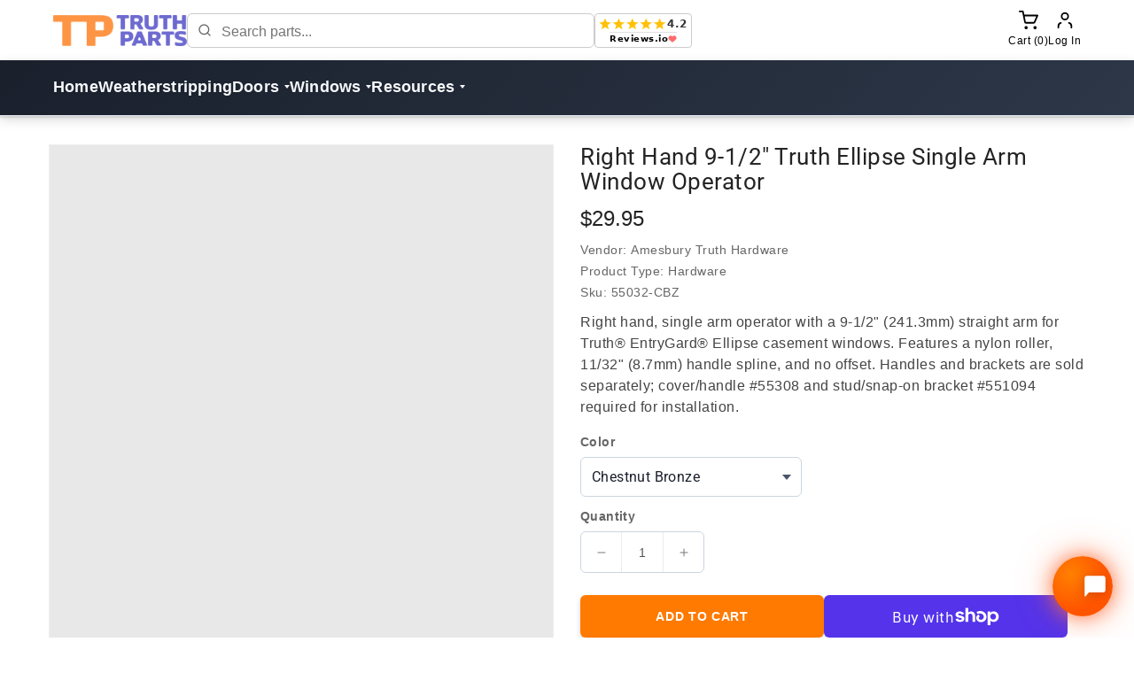

--- FILE ---
content_type: text/html; charset=utf-8
request_url: https://www.truthparts.com/products/9-1-2-inch-truth-new-style-ellipse-single-arm-operator-right-hand-choose-color
body_size: 55350
content:
<!doctype html>
<html class="no-js" lang="en" currency="$">
  <head>
    <meta charset="utf-8">
    <meta http-equiv="X-UA-Compatible" content="IE=edge">
    <meta name="viewport" content="width=device-width,initial-scale=1">
    <meta name="theme-color" content="">
    <link rel="canonical" href="https://www.truthparts.com/products/9-1-2-inch-truth-new-style-ellipse-single-arm-operator-right-hand-choose-color">
    <link rel="preconnect" href="https://cdn.shopify.com" crossorigin>
    
<link rel="icon" type="image/png" href="//www.truthparts.com/cdn/shop/files/Favcon_32x32.png?v=1722285637"><link rel="preconnect" href="https://fonts.shopifycdn.com" crossorigin><title>9-1/2 inch, Truth® New Style Ellipse Single Arm Operator, Right Hand -</title>

    
      <meta name="description" content="Replace with #50.60.00.211.Additional components required with this replacement: Cover/Handle #55308 Stud/Snap-On Bracket #551094 A track is not required with the replacement operator. The bracket is what provides the opening and closing of the window. NOTE: Split-Arm operators are handed opposite compared to Single-Ar">
    

    

<meta property="og:site_name" content="Amesbury Truth Hardware">
<meta property="og:url" content="https://www.truthparts.com/products/9-1-2-inch-truth-new-style-ellipse-single-arm-operator-right-hand-choose-color">
<meta property="og:title" content="9-1/2 inch, Truth® New Style Ellipse Single Arm Operator, Right Hand -">
<meta property="og:type" content="product">
<meta property="og:description" content="Replace with #50.60.00.211.Additional components required with this replacement: Cover/Handle #55308 Stud/Snap-On Bracket #551094 A track is not required with the replacement operator. The bracket is what provides the opening and closing of the window. NOTE: Split-Arm operators are handed opposite compared to Single-Ar"><meta property="og:image" content="http://www.truthparts.com/cdn/shop/files/55032-2.jpg?v=1752850783">
  <meta property="og:image:secure_url" content="https://www.truthparts.com/cdn/shop/files/55032-2.jpg?v=1752850783">
  <meta property="og:image:width" content="600">
  <meta property="og:image:height" content="600"><meta property="og:price:amount" content="29.95">
  <meta property="og:price:currency" content="USD"><meta name="twitter:card" content="summary_large_image">
<meta name="twitter:title" content="9-1/2 inch, Truth® New Style Ellipse Single Arm Operator, Right Hand -">
<meta name="twitter:description" content="Replace with #50.60.00.211.Additional components required with this replacement: Cover/Handle #55308 Stud/Snap-On Bracket #551094 A track is not required with the replacement operator. The bracket is what provides the opening and closing of the window. NOTE: Split-Arm operators are handed opposite compared to Single-Ar">

    
    <script>
      var theme = {
        moneyFormat: "${{amount}}",
        moneyFormatWithCurrency: "${{amount}} USD",
      }
    </script>
    
    <script src="//www.truthparts.com/cdn/shop/t/17/assets/includes.min.js?v=84266046833714934021752175246"></script>
    <script src="//www.truthparts.com/cdn/shop/t/17/assets/global.js?v=7829839877192185151752175246" defer="defer"></script>
    <script src="//www.truthparts.com/cdn/shop/t/17/assets/cart-notification.js?v=84791930338080947381752175246" defer="defer"></script>
    <script src="//www.truthparts.com/cdn/shop/t/17/assets/lazysizes.js?v=162282238643335803861752175246" defer="defer"></script>
    <script src="//www.truthparts.com/cdn/shop/t/17/assets/shop.js?v=91037665204521740891759411982" defer="defer"></script>
    <script>window.performance && window.performance.mark && window.performance.mark('shopify.content_for_header.start');</script><meta name="google-site-verification" content="yPuYW-3JNGuyJIm8letrVkq_hFJjDhLJ3xSap-aYdq8">
<meta id="shopify-digital-wallet" name="shopify-digital-wallet" content="/61164781786/digital_wallets/dialog">
<meta name="shopify-checkout-api-token" content="a71cf84ab9b3d3d283f255863f9a8f5e">
<meta id="in-context-paypal-metadata" data-shop-id="61164781786" data-venmo-supported="false" data-environment="production" data-locale="en_US" data-paypal-v4="true" data-currency="USD">
<link rel="alternate" type="application/json+oembed" href="https://www.truthparts.com/products/9-1-2-inch-truth-new-style-ellipse-single-arm-operator-right-hand-choose-color.oembed">
<script async="async" src="/checkouts/internal/preloads.js?locale=en-US"></script>
<link rel="preconnect" href="https://shop.app" crossorigin="anonymous">
<script async="async" src="https://shop.app/checkouts/internal/preloads.js?locale=en-US&shop_id=61164781786" crossorigin="anonymous"></script>
<script id="shopify-features" type="application/json">{"accessToken":"a71cf84ab9b3d3d283f255863f9a8f5e","betas":["rich-media-storefront-analytics"],"domain":"www.truthparts.com","predictiveSearch":true,"shopId":61164781786,"locale":"en"}</script>
<script>var Shopify = Shopify || {};
Shopify.shop = "amesbury-truth-hardware.myshopify.com";
Shopify.locale = "en";
Shopify.currency = {"active":"USD","rate":"1.0"};
Shopify.country = "US";
Shopify.theme = {"name":"Magnificent TruthParts","id":152484380890,"schema_name":"Dawn","schema_version":"2.0.0","theme_store_id":null,"role":"main"};
Shopify.theme.handle = "null";
Shopify.theme.style = {"id":null,"handle":null};
Shopify.cdnHost = "www.truthparts.com/cdn";
Shopify.routes = Shopify.routes || {};
Shopify.routes.root = "/";</script>
<script type="module">!function(o){(o.Shopify=o.Shopify||{}).modules=!0}(window);</script>
<script>!function(o){function n(){var o=[];function n(){o.push(Array.prototype.slice.apply(arguments))}return n.q=o,n}var t=o.Shopify=o.Shopify||{};t.loadFeatures=n(),t.autoloadFeatures=n()}(window);</script>
<script>
  window.ShopifyPay = window.ShopifyPay || {};
  window.ShopifyPay.apiHost = "shop.app\/pay";
  window.ShopifyPay.redirectState = null;
</script>
<script id="shop-js-analytics" type="application/json">{"pageType":"product"}</script>
<script defer="defer" async type="module" src="//www.truthparts.com/cdn/shopifycloud/shop-js/modules/v2/client.init-shop-cart-sync_C5BV16lS.en.esm.js"></script>
<script defer="defer" async type="module" src="//www.truthparts.com/cdn/shopifycloud/shop-js/modules/v2/chunk.common_CygWptCX.esm.js"></script>
<script type="module">
  await import("//www.truthparts.com/cdn/shopifycloud/shop-js/modules/v2/client.init-shop-cart-sync_C5BV16lS.en.esm.js");
await import("//www.truthparts.com/cdn/shopifycloud/shop-js/modules/v2/chunk.common_CygWptCX.esm.js");

  window.Shopify.SignInWithShop?.initShopCartSync?.({"fedCMEnabled":true,"windoidEnabled":true});

</script>
<script>
  window.Shopify = window.Shopify || {};
  if (!window.Shopify.featureAssets) window.Shopify.featureAssets = {};
  window.Shopify.featureAssets['shop-js'] = {"shop-cart-sync":["modules/v2/client.shop-cart-sync_ZFArdW7E.en.esm.js","modules/v2/chunk.common_CygWptCX.esm.js"],"init-fed-cm":["modules/v2/client.init-fed-cm_CmiC4vf6.en.esm.js","modules/v2/chunk.common_CygWptCX.esm.js"],"shop-button":["modules/v2/client.shop-button_tlx5R9nI.en.esm.js","modules/v2/chunk.common_CygWptCX.esm.js"],"shop-cash-offers":["modules/v2/client.shop-cash-offers_DOA2yAJr.en.esm.js","modules/v2/chunk.common_CygWptCX.esm.js","modules/v2/chunk.modal_D71HUcav.esm.js"],"init-windoid":["modules/v2/client.init-windoid_sURxWdc1.en.esm.js","modules/v2/chunk.common_CygWptCX.esm.js"],"shop-toast-manager":["modules/v2/client.shop-toast-manager_ClPi3nE9.en.esm.js","modules/v2/chunk.common_CygWptCX.esm.js"],"init-shop-email-lookup-coordinator":["modules/v2/client.init-shop-email-lookup-coordinator_B8hsDcYM.en.esm.js","modules/v2/chunk.common_CygWptCX.esm.js"],"init-shop-cart-sync":["modules/v2/client.init-shop-cart-sync_C5BV16lS.en.esm.js","modules/v2/chunk.common_CygWptCX.esm.js"],"avatar":["modules/v2/client.avatar_BTnouDA3.en.esm.js"],"pay-button":["modules/v2/client.pay-button_FdsNuTd3.en.esm.js","modules/v2/chunk.common_CygWptCX.esm.js"],"init-customer-accounts":["modules/v2/client.init-customer-accounts_DxDtT_ad.en.esm.js","modules/v2/client.shop-login-button_C5VAVYt1.en.esm.js","modules/v2/chunk.common_CygWptCX.esm.js","modules/v2/chunk.modal_D71HUcav.esm.js"],"init-shop-for-new-customer-accounts":["modules/v2/client.init-shop-for-new-customer-accounts_ChsxoAhi.en.esm.js","modules/v2/client.shop-login-button_C5VAVYt1.en.esm.js","modules/v2/chunk.common_CygWptCX.esm.js","modules/v2/chunk.modal_D71HUcav.esm.js"],"shop-login-button":["modules/v2/client.shop-login-button_C5VAVYt1.en.esm.js","modules/v2/chunk.common_CygWptCX.esm.js","modules/v2/chunk.modal_D71HUcav.esm.js"],"init-customer-accounts-sign-up":["modules/v2/client.init-customer-accounts-sign-up_CPSyQ0Tj.en.esm.js","modules/v2/client.shop-login-button_C5VAVYt1.en.esm.js","modules/v2/chunk.common_CygWptCX.esm.js","modules/v2/chunk.modal_D71HUcav.esm.js"],"shop-follow-button":["modules/v2/client.shop-follow-button_Cva4Ekp9.en.esm.js","modules/v2/chunk.common_CygWptCX.esm.js","modules/v2/chunk.modal_D71HUcav.esm.js"],"checkout-modal":["modules/v2/client.checkout-modal_BPM8l0SH.en.esm.js","modules/v2/chunk.common_CygWptCX.esm.js","modules/v2/chunk.modal_D71HUcav.esm.js"],"lead-capture":["modules/v2/client.lead-capture_Bi8yE_yS.en.esm.js","modules/v2/chunk.common_CygWptCX.esm.js","modules/v2/chunk.modal_D71HUcav.esm.js"],"shop-login":["modules/v2/client.shop-login_D6lNrXab.en.esm.js","modules/v2/chunk.common_CygWptCX.esm.js","modules/v2/chunk.modal_D71HUcav.esm.js"],"payment-terms":["modules/v2/client.payment-terms_CZxnsJam.en.esm.js","modules/v2/chunk.common_CygWptCX.esm.js","modules/v2/chunk.modal_D71HUcav.esm.js"]};
</script>
<script id="__st">var __st={"a":61164781786,"offset":-21600,"reqid":"af5054eb-b4fd-459f-93de-6cb58b9f5ff8-1768803030","pageurl":"www.truthparts.com\/products\/9-1-2-inch-truth-new-style-ellipse-single-arm-operator-right-hand-choose-color","u":"1a75ca793a63","p":"product","rtyp":"product","rid":7611679244506};</script>
<script>window.ShopifyPaypalV4VisibilityTracking = true;</script>
<script id="captcha-bootstrap">!function(){'use strict';const t='contact',e='account',n='new_comment',o=[[t,t],['blogs',n],['comments',n],[t,'customer']],c=[[e,'customer_login'],[e,'guest_login'],[e,'recover_customer_password'],[e,'create_customer']],r=t=>t.map((([t,e])=>`form[action*='/${t}']:not([data-nocaptcha='true']) input[name='form_type'][value='${e}']`)).join(','),a=t=>()=>t?[...document.querySelectorAll(t)].map((t=>t.form)):[];function s(){const t=[...o],e=r(t);return a(e)}const i='password',u='form_key',d=['recaptcha-v3-token','g-recaptcha-response','h-captcha-response',i],f=()=>{try{return window.sessionStorage}catch{return}},m='__shopify_v',_=t=>t.elements[u];function p(t,e,n=!1){try{const o=window.sessionStorage,c=JSON.parse(o.getItem(e)),{data:r}=function(t){const{data:e,action:n}=t;return t[m]||n?{data:e,action:n}:{data:t,action:n}}(c);for(const[e,n]of Object.entries(r))t.elements[e]&&(t.elements[e].value=n);n&&o.removeItem(e)}catch(o){console.error('form repopulation failed',{error:o})}}const l='form_type',E='cptcha';function T(t){t.dataset[E]=!0}const w=window,h=w.document,L='Shopify',v='ce_forms',y='captcha';let A=!1;((t,e)=>{const n=(g='f06e6c50-85a8-45c8-87d0-21a2b65856fe',I='https://cdn.shopify.com/shopifycloud/storefront-forms-hcaptcha/ce_storefront_forms_captcha_hcaptcha.v1.5.2.iife.js',D={infoText:'Protected by hCaptcha',privacyText:'Privacy',termsText:'Terms'},(t,e,n)=>{const o=w[L][v],c=o.bindForm;if(c)return c(t,g,e,D).then(n);var r;o.q.push([[t,g,e,D],n]),r=I,A||(h.body.append(Object.assign(h.createElement('script'),{id:'captcha-provider',async:!0,src:r})),A=!0)});var g,I,D;w[L]=w[L]||{},w[L][v]=w[L][v]||{},w[L][v].q=[],w[L][y]=w[L][y]||{},w[L][y].protect=function(t,e){n(t,void 0,e),T(t)},Object.freeze(w[L][y]),function(t,e,n,w,h,L){const[v,y,A,g]=function(t,e,n){const i=e?o:[],u=t?c:[],d=[...i,...u],f=r(d),m=r(i),_=r(d.filter((([t,e])=>n.includes(e))));return[a(f),a(m),a(_),s()]}(w,h,L),I=t=>{const e=t.target;return e instanceof HTMLFormElement?e:e&&e.form},D=t=>v().includes(t);t.addEventListener('submit',(t=>{const e=I(t);if(!e)return;const n=D(e)&&!e.dataset.hcaptchaBound&&!e.dataset.recaptchaBound,o=_(e),c=g().includes(e)&&(!o||!o.value);(n||c)&&t.preventDefault(),c&&!n&&(function(t){try{if(!f())return;!function(t){const e=f();if(!e)return;const n=_(t);if(!n)return;const o=n.value;o&&e.removeItem(o)}(t);const e=Array.from(Array(32),(()=>Math.random().toString(36)[2])).join('');!function(t,e){_(t)||t.append(Object.assign(document.createElement('input'),{type:'hidden',name:u})),t.elements[u].value=e}(t,e),function(t,e){const n=f();if(!n)return;const o=[...t.querySelectorAll(`input[type='${i}']`)].map((({name:t})=>t)),c=[...d,...o],r={};for(const[a,s]of new FormData(t).entries())c.includes(a)||(r[a]=s);n.setItem(e,JSON.stringify({[m]:1,action:t.action,data:r}))}(t,e)}catch(e){console.error('failed to persist form',e)}}(e),e.submit())}));const S=(t,e)=>{t&&!t.dataset[E]&&(n(t,e.some((e=>e===t))),T(t))};for(const o of['focusin','change'])t.addEventListener(o,(t=>{const e=I(t);D(e)&&S(e,y())}));const B=e.get('form_key'),M=e.get(l),P=B&&M;t.addEventListener('DOMContentLoaded',(()=>{const t=y();if(P)for(const e of t)e.elements[l].value===M&&p(e,B);[...new Set([...A(),...v().filter((t=>'true'===t.dataset.shopifyCaptcha))])].forEach((e=>S(e,t)))}))}(h,new URLSearchParams(w.location.search),n,t,e,['guest_login'])})(!0,!0)}();</script>
<script integrity="sha256-4kQ18oKyAcykRKYeNunJcIwy7WH5gtpwJnB7kiuLZ1E=" data-source-attribution="shopify.loadfeatures" defer="defer" src="//www.truthparts.com/cdn/shopifycloud/storefront/assets/storefront/load_feature-a0a9edcb.js" crossorigin="anonymous"></script>
<script crossorigin="anonymous" defer="defer" src="//www.truthparts.com/cdn/shopifycloud/storefront/assets/shopify_pay/storefront-65b4c6d7.js?v=20250812"></script>
<script data-source-attribution="shopify.dynamic_checkout.dynamic.init">var Shopify=Shopify||{};Shopify.PaymentButton=Shopify.PaymentButton||{isStorefrontPortableWallets:!0,init:function(){window.Shopify.PaymentButton.init=function(){};var t=document.createElement("script");t.src="https://www.truthparts.com/cdn/shopifycloud/portable-wallets/latest/portable-wallets.en.js",t.type="module",document.head.appendChild(t)}};
</script>
<script data-source-attribution="shopify.dynamic_checkout.buyer_consent">
  function portableWalletsHideBuyerConsent(e){var t=document.getElementById("shopify-buyer-consent"),n=document.getElementById("shopify-subscription-policy-button");t&&n&&(t.classList.add("hidden"),t.setAttribute("aria-hidden","true"),n.removeEventListener("click",e))}function portableWalletsShowBuyerConsent(e){var t=document.getElementById("shopify-buyer-consent"),n=document.getElementById("shopify-subscription-policy-button");t&&n&&(t.classList.remove("hidden"),t.removeAttribute("aria-hidden"),n.addEventListener("click",e))}window.Shopify?.PaymentButton&&(window.Shopify.PaymentButton.hideBuyerConsent=portableWalletsHideBuyerConsent,window.Shopify.PaymentButton.showBuyerConsent=portableWalletsShowBuyerConsent);
</script>
<script>
  function portableWalletsCleanup(e){e&&e.src&&console.error("Failed to load portable wallets script "+e.src);var t=document.querySelectorAll("shopify-accelerated-checkout .shopify-payment-button__skeleton, shopify-accelerated-checkout-cart .wallet-cart-button__skeleton"),e=document.getElementById("shopify-buyer-consent");for(let e=0;e<t.length;e++)t[e].remove();e&&e.remove()}function portableWalletsNotLoadedAsModule(e){e instanceof ErrorEvent&&"string"==typeof e.message&&e.message.includes("import.meta")&&"string"==typeof e.filename&&e.filename.includes("portable-wallets")&&(window.removeEventListener("error",portableWalletsNotLoadedAsModule),window.Shopify.PaymentButton.failedToLoad=e,"loading"===document.readyState?document.addEventListener("DOMContentLoaded",window.Shopify.PaymentButton.init):window.Shopify.PaymentButton.init())}window.addEventListener("error",portableWalletsNotLoadedAsModule);
</script>

<script type="module" src="https://www.truthparts.com/cdn/shopifycloud/portable-wallets/latest/portable-wallets.en.js" onError="portableWalletsCleanup(this)" crossorigin="anonymous"></script>
<script nomodule>
  document.addEventListener("DOMContentLoaded", portableWalletsCleanup);
</script>

<script id='scb4127' type='text/javascript' async='' src='https://www.truthparts.com/cdn/shopifycloud/privacy-banner/storefront-banner.js'></script><link id="shopify-accelerated-checkout-styles" rel="stylesheet" media="screen" href="https://www.truthparts.com/cdn/shopifycloud/portable-wallets/latest/accelerated-checkout-backwards-compat.css" crossorigin="anonymous">
<style id="shopify-accelerated-checkout-cart">
        #shopify-buyer-consent {
  margin-top: 1em;
  display: inline-block;
  width: 100%;
}

#shopify-buyer-consent.hidden {
  display: none;
}

#shopify-subscription-policy-button {
  background: none;
  border: none;
  padding: 0;
  text-decoration: underline;
  font-size: inherit;
  cursor: pointer;
}

#shopify-subscription-policy-button::before {
  box-shadow: none;
}

      </style>
<script id="sections-script" data-sections="main-product,product-recommendations" defer="defer" src="//www.truthparts.com/cdn/shop/t/17/compiled_assets/scripts.js?4777"></script>
<script>window.performance && window.performance.mark && window.performance.mark('shopify.content_for_header.end');</script>

    <style data-shopify>
      @font-face {
  font-family: Roboto;
  font-weight: 400;
  font-style: normal;
  font-display: swap;
  src: url("//www.truthparts.com/cdn/fonts/roboto/roboto_n4.2019d890f07b1852f56ce63ba45b2db45d852cba.woff2") format("woff2"),
       url("//www.truthparts.com/cdn/fonts/roboto/roboto_n4.238690e0007583582327135619c5f7971652fa9d.woff") format("woff");
}

      @font-face {
  font-family: Roboto;
  font-weight: 700;
  font-style: normal;
  font-display: swap;
  src: url("//www.truthparts.com/cdn/fonts/roboto/roboto_n7.f38007a10afbbde8976c4056bfe890710d51dec2.woff2") format("woff2"),
       url("//www.truthparts.com/cdn/fonts/roboto/roboto_n7.94bfdd3e80c7be00e128703d245c207769d763f9.woff") format("woff");
}

      @font-face {
  font-family: Roboto;
  font-weight: 600;
  font-style: normal;
  font-display: swap;
  src: url("//www.truthparts.com/cdn/fonts/roboto/roboto_n6.3d305d5382545b48404c304160aadee38c90ef9d.woff2") format("woff2"),
       url("//www.truthparts.com/cdn/fonts/roboto/roboto_n6.bb37be020157f87e181e5489d5e9137ad60c47a2.woff") format("woff");
}

      @font-face {
  font-family: Roboto;
  font-weight: 500;
  font-style: normal;
  font-display: swap;
  src: url("//www.truthparts.com/cdn/fonts/roboto/roboto_n5.250d51708d76acbac296b0e21ede8f81de4e37aa.woff2") format("woff2"),
       url("//www.truthparts.com/cdn/fonts/roboto/roboto_n5.535e8c56f4cbbdea416167af50ab0ff1360a3949.woff") format("woff");
}

      @font-face {
  font-family: Roboto;
  font-weight: 300;
  font-style: normal;
  font-display: swap;
  src: url("//www.truthparts.com/cdn/fonts/roboto/roboto_n3.9ac06d5955eb603264929711f38e40623ddc14db.woff2") format("woff2"),
       url("//www.truthparts.com/cdn/fonts/roboto/roboto_n3.797df4bf78042ba6106158fcf6a8d0e116fbfdae.woff") format("woff");
}

      @font-face {
  font-family: Roboto;
  font-weight: 400;
  font-style: italic;
  font-display: swap;
  src: url("//www.truthparts.com/cdn/fonts/roboto/roboto_i4.57ce898ccda22ee84f49e6b57ae302250655e2d4.woff2") format("woff2"),
       url("//www.truthparts.com/cdn/fonts/roboto/roboto_i4.b21f3bd061cbcb83b824ae8c7671a82587b264bf.woff") format("woff");
}

      @font-face {
  font-family: Roboto;
  font-weight: 700;
  font-style: italic;
  font-display: swap;
  src: url("//www.truthparts.com/cdn/fonts/roboto/roboto_i7.7ccaf9410746f2c53340607c42c43f90a9005937.woff2") format("woff2"),
       url("//www.truthparts.com/cdn/fonts/roboto/roboto_i7.49ec21cdd7148292bffea74c62c0df6e93551516.woff") format("woff");
}

    
      
      
      
      
      
      
      

      :root {
        --font-body-family: Roboto, sans-serif;
        --font-body-style: normal;
        --font-body-weight: 400;
        --font-weight-body--bold: 400;
    
        --font-title-family: "SF Mono", Menlo, Consolas, Monaco, Liberation Mono, Lucida Console, monospace, Apple Color Emoji, Segoe UI Emoji, Segoe UI Symbol;
        --font-title-style: normal;
        --font-title-weight: 400;
        --font-weight-title--bold: 400;
      }

      *,
      *::before,
      *::after {
        box-sizing: inherit;
      }

      html {
        box-sizing: border-box;
        font-size: 62.5%;
        height: 100%;
      }

      body {
        display: grid;
        grid-template-rows: auto auto 1fr auto;
        grid-template-columns: 100%;
        min-height: 100%;
        margin: 0;
        font-size: 14px;
        letter-spacing: 0.06rem;
        line-height: 1.8;
        font-family: var(--font-body-family);
        font-style: var(--font-body-style);
        font-weight: var(--font-body-weight);
      }

    </style>
    <style data-shopify>
  :root {
    --brand-secondary: #012b73;
    --brand-yellow: #f18e1b;
    --brand-modify-secondary: rgba(1, 43, 115, 0.3);
    --button-bg-color: #f18e1b;
    --button-text-color: #ffffff;
    --button-bg-hover-color: #ffb74d;
    --button-text-hover-color: #ffffff;
    --button-text-hover-modify-color: rgba(255, 255, 255, 0.4);
    --product-btn-bg-color: #606060;
    --product-icon-color: #ffffff;
    --product-btn-bg-hover-color:  #84abed;
    --product-icon-hover-color: #012b73;
    --navbar-background-color: #39396c;
    --navbar-text-modify-color: rgba(255, 255, 255, 0.1);
    --navbar-text-color: #fff;
    --header_text_color: #ffffff;
    --header_background_color: #606060;
    --menu-bg-color:#606060;
    --menu-text-modify-color:rgba(255, 255, 255, 0.1);
    --menu-text-color:#fff;
    --menu-text-hover-color:#f18e1b;
	--sale-bg-color:#7fbc1e;
    --sale-text-color:#ffffff;
	--soldout-bg-color:#c92c2c;
    --soldout-text-color:#ffffff;
    --footer-bg-color: #39396c;
    --footer-heading-color: #ffffff;
    --footer-text-color: #ffffff;
    --footer-text-hover-color: #f18e1b;
    --footer-bottom-bg-color: #606060;
    --footer-bottom-text-color: #fff;
    --password-color: #232323;
	--password-textcolor: #FFFFFF;
    --font-body-family: Roboto;
    --font-title-family: "SF Mono";
  }
</style>
    <link href="https://cdnjs.cloudflare.com/ajax/libs/font-awesome/4.7.0/css/font-awesome.min.css" rel="stylesheet" type="text/css" media="all" />
    <link href="//www.truthparts.com/cdn/shop/t/17/assets/includes.min.css?v=76577207104680680741752175246" rel="stylesheet" type="text/css" media="all" />
    <link href="//www.truthparts.com/cdn/shop/t/17/assets/base.css?v=34975034705175635151752253723" rel="stylesheet" type="text/css" media="all" />
    <link href="//www.truthparts.com/cdn/shop/t/17/assets/theme.css?v=134736287093610836121752175246" rel="stylesheet" type="text/css" media="all" />
     
<link rel="preload" as="font" href="//www.truthparts.com/cdn/fonts/roboto/roboto_n4.2019d890f07b1852f56ce63ba45b2db45d852cba.woff2" type="font/woff2" crossorigin><script>document.documentElement.className = document.documentElement.className.replace('no-js', 'js');</script>
    <meta name="google-site-verification" content="nSTP3mz3GkS15k9syI56_uOnrPk-s5SODuQjFPROQxI" />
<!-- Global site tag (gtag.js) - Google Analytics -->
<script async src="https://www.googletagmanager.com/gtag/js?id=G-X3Q6YZTHQM"></script>
<script>
  window.dataLayer = window.dataLayer || [];
  function gtag(){dataLayer.push(arguments);}
  gtag('js', new Date());

  gtag('config', 'G-X3Q6YZTHQM');
</script>
  <link href="https://monorail-edge.shopifysvc.com" rel="dns-prefetch">
<script>(function(){if ("sendBeacon" in navigator && "performance" in window) {try {var session_token_from_headers = performance.getEntriesByType('navigation')[0].serverTiming.find(x => x.name == '_s').description;} catch {var session_token_from_headers = undefined;}var session_cookie_matches = document.cookie.match(/_shopify_s=([^;]*)/);var session_token_from_cookie = session_cookie_matches && session_cookie_matches.length === 2 ? session_cookie_matches[1] : "";var session_token = session_token_from_headers || session_token_from_cookie || "";function handle_abandonment_event(e) {var entries = performance.getEntries().filter(function(entry) {return /monorail-edge.shopifysvc.com/.test(entry.name);});if (!window.abandonment_tracked && entries.length === 0) {window.abandonment_tracked = true;var currentMs = Date.now();var navigation_start = performance.timing.navigationStart;var payload = {shop_id: 61164781786,url: window.location.href,navigation_start,duration: currentMs - navigation_start,session_token,page_type: "product"};window.navigator.sendBeacon("https://monorail-edge.shopifysvc.com/v1/produce", JSON.stringify({schema_id: "online_store_buyer_site_abandonment/1.1",payload: payload,metadata: {event_created_at_ms: currentMs,event_sent_at_ms: currentMs}}));}}window.addEventListener('pagehide', handle_abandonment_event);}}());</script>
<script id="web-pixels-manager-setup">(function e(e,d,r,n,o){if(void 0===o&&(o={}),!Boolean(null===(a=null===(i=window.Shopify)||void 0===i?void 0:i.analytics)||void 0===a?void 0:a.replayQueue)){var i,a;window.Shopify=window.Shopify||{};var t=window.Shopify;t.analytics=t.analytics||{};var s=t.analytics;s.replayQueue=[],s.publish=function(e,d,r){return s.replayQueue.push([e,d,r]),!0};try{self.performance.mark("wpm:start")}catch(e){}var l=function(){var e={modern:/Edge?\/(1{2}[4-9]|1[2-9]\d|[2-9]\d{2}|\d{4,})\.\d+(\.\d+|)|Firefox\/(1{2}[4-9]|1[2-9]\d|[2-9]\d{2}|\d{4,})\.\d+(\.\d+|)|Chrom(ium|e)\/(9{2}|\d{3,})\.\d+(\.\d+|)|(Maci|X1{2}).+ Version\/(15\.\d+|(1[6-9]|[2-9]\d|\d{3,})\.\d+)([,.]\d+|)( \(\w+\)|)( Mobile\/\w+|) Safari\/|Chrome.+OPR\/(9{2}|\d{3,})\.\d+\.\d+|(CPU[ +]OS|iPhone[ +]OS|CPU[ +]iPhone|CPU IPhone OS|CPU iPad OS)[ +]+(15[._]\d+|(1[6-9]|[2-9]\d|\d{3,})[._]\d+)([._]\d+|)|Android:?[ /-](13[3-9]|1[4-9]\d|[2-9]\d{2}|\d{4,})(\.\d+|)(\.\d+|)|Android.+Firefox\/(13[5-9]|1[4-9]\d|[2-9]\d{2}|\d{4,})\.\d+(\.\d+|)|Android.+Chrom(ium|e)\/(13[3-9]|1[4-9]\d|[2-9]\d{2}|\d{4,})\.\d+(\.\d+|)|SamsungBrowser\/([2-9]\d|\d{3,})\.\d+/,legacy:/Edge?\/(1[6-9]|[2-9]\d|\d{3,})\.\d+(\.\d+|)|Firefox\/(5[4-9]|[6-9]\d|\d{3,})\.\d+(\.\d+|)|Chrom(ium|e)\/(5[1-9]|[6-9]\d|\d{3,})\.\d+(\.\d+|)([\d.]+$|.*Safari\/(?![\d.]+ Edge\/[\d.]+$))|(Maci|X1{2}).+ Version\/(10\.\d+|(1[1-9]|[2-9]\d|\d{3,})\.\d+)([,.]\d+|)( \(\w+\)|)( Mobile\/\w+|) Safari\/|Chrome.+OPR\/(3[89]|[4-9]\d|\d{3,})\.\d+\.\d+|(CPU[ +]OS|iPhone[ +]OS|CPU[ +]iPhone|CPU IPhone OS|CPU iPad OS)[ +]+(10[._]\d+|(1[1-9]|[2-9]\d|\d{3,})[._]\d+)([._]\d+|)|Android:?[ /-](13[3-9]|1[4-9]\d|[2-9]\d{2}|\d{4,})(\.\d+|)(\.\d+|)|Mobile Safari.+OPR\/([89]\d|\d{3,})\.\d+\.\d+|Android.+Firefox\/(13[5-9]|1[4-9]\d|[2-9]\d{2}|\d{4,})\.\d+(\.\d+|)|Android.+Chrom(ium|e)\/(13[3-9]|1[4-9]\d|[2-9]\d{2}|\d{4,})\.\d+(\.\d+|)|Android.+(UC? ?Browser|UCWEB|U3)[ /]?(15\.([5-9]|\d{2,})|(1[6-9]|[2-9]\d|\d{3,})\.\d+)\.\d+|SamsungBrowser\/(5\.\d+|([6-9]|\d{2,})\.\d+)|Android.+MQ{2}Browser\/(14(\.(9|\d{2,})|)|(1[5-9]|[2-9]\d|\d{3,})(\.\d+|))(\.\d+|)|K[Aa][Ii]OS\/(3\.\d+|([4-9]|\d{2,})\.\d+)(\.\d+|)/},d=e.modern,r=e.legacy,n=navigator.userAgent;return n.match(d)?"modern":n.match(r)?"legacy":"unknown"}(),u="modern"===l?"modern":"legacy",c=(null!=n?n:{modern:"",legacy:""})[u],f=function(e){return[e.baseUrl,"/wpm","/b",e.hashVersion,"modern"===e.buildTarget?"m":"l",".js"].join("")}({baseUrl:d,hashVersion:r,buildTarget:u}),m=function(e){var d=e.version,r=e.bundleTarget,n=e.surface,o=e.pageUrl,i=e.monorailEndpoint;return{emit:function(e){var a=e.status,t=e.errorMsg,s=(new Date).getTime(),l=JSON.stringify({metadata:{event_sent_at_ms:s},events:[{schema_id:"web_pixels_manager_load/3.1",payload:{version:d,bundle_target:r,page_url:o,status:a,surface:n,error_msg:t},metadata:{event_created_at_ms:s}}]});if(!i)return console&&console.warn&&console.warn("[Web Pixels Manager] No Monorail endpoint provided, skipping logging."),!1;try{return self.navigator.sendBeacon.bind(self.navigator)(i,l)}catch(e){}var u=new XMLHttpRequest;try{return u.open("POST",i,!0),u.setRequestHeader("Content-Type","text/plain"),u.send(l),!0}catch(e){return console&&console.warn&&console.warn("[Web Pixels Manager] Got an unhandled error while logging to Monorail."),!1}}}}({version:r,bundleTarget:l,surface:e.surface,pageUrl:self.location.href,monorailEndpoint:e.monorailEndpoint});try{o.browserTarget=l,function(e){var d=e.src,r=e.async,n=void 0===r||r,o=e.onload,i=e.onerror,a=e.sri,t=e.scriptDataAttributes,s=void 0===t?{}:t,l=document.createElement("script"),u=document.querySelector("head"),c=document.querySelector("body");if(l.async=n,l.src=d,a&&(l.integrity=a,l.crossOrigin="anonymous"),s)for(var f in s)if(Object.prototype.hasOwnProperty.call(s,f))try{l.dataset[f]=s[f]}catch(e){}if(o&&l.addEventListener("load",o),i&&l.addEventListener("error",i),u)u.appendChild(l);else{if(!c)throw new Error("Did not find a head or body element to append the script");c.appendChild(l)}}({src:f,async:!0,onload:function(){if(!function(){var e,d;return Boolean(null===(d=null===(e=window.Shopify)||void 0===e?void 0:e.analytics)||void 0===d?void 0:d.initialized)}()){var d=window.webPixelsManager.init(e)||void 0;if(d){var r=window.Shopify.analytics;r.replayQueue.forEach((function(e){var r=e[0],n=e[1],o=e[2];d.publishCustomEvent(r,n,o)})),r.replayQueue=[],r.publish=d.publishCustomEvent,r.visitor=d.visitor,r.initialized=!0}}},onerror:function(){return m.emit({status:"failed",errorMsg:"".concat(f," has failed to load")})},sri:function(e){var d=/^sha384-[A-Za-z0-9+/=]+$/;return"string"==typeof e&&d.test(e)}(c)?c:"",scriptDataAttributes:o}),m.emit({status:"loading"})}catch(e){m.emit({status:"failed",errorMsg:(null==e?void 0:e.message)||"Unknown error"})}}})({shopId: 61164781786,storefrontBaseUrl: "https://www.truthparts.com",extensionsBaseUrl: "https://extensions.shopifycdn.com/cdn/shopifycloud/web-pixels-manager",monorailEndpoint: "https://monorail-edge.shopifysvc.com/unstable/produce_batch",surface: "storefront-renderer",enabledBetaFlags: ["2dca8a86"],webPixelsConfigList: [{"id":"494502106","configuration":"{\"config\":\"{\\\"pixel_id\\\":\\\"G-HZHJBR1X03\\\",\\\"target_country\\\":\\\"US\\\",\\\"gtag_events\\\":[{\\\"type\\\":\\\"search\\\",\\\"action_label\\\":[\\\"G-HZHJBR1X03\\\",\\\"AW-10876227729\\\/w9FHCNDJy64DEJGhmMIo\\\"]},{\\\"type\\\":\\\"begin_checkout\\\",\\\"action_label\\\":[\\\"G-HZHJBR1X03\\\",\\\"AW-10876227729\\\/xRNWCM3Jy64DEJGhmMIo\\\"]},{\\\"type\\\":\\\"view_item\\\",\\\"action_label\\\":[\\\"G-HZHJBR1X03\\\",\\\"AW-10876227729\\\/MtLYCMfJy64DEJGhmMIo\\\",\\\"MC-P53S6QRQ5V\\\"]},{\\\"type\\\":\\\"purchase\\\",\\\"action_label\\\":[\\\"G-HZHJBR1X03\\\",\\\"AW-10876227729\\\/0Vx5CMTJy64DEJGhmMIo\\\",\\\"MC-P53S6QRQ5V\\\"]},{\\\"type\\\":\\\"page_view\\\",\\\"action_label\\\":[\\\"G-HZHJBR1X03\\\",\\\"AW-10876227729\\\/D29TCMHJy64DEJGhmMIo\\\",\\\"MC-P53S6QRQ5V\\\"]},{\\\"type\\\":\\\"add_payment_info\\\",\\\"action_label\\\":[\\\"G-HZHJBR1X03\\\",\\\"AW-10876227729\\\/QP-oCNPJy64DEJGhmMIo\\\"]},{\\\"type\\\":\\\"add_to_cart\\\",\\\"action_label\\\":[\\\"G-HZHJBR1X03\\\",\\\"AW-10876227729\\\/hEn7CMrJy64DEJGhmMIo\\\"]}],\\\"enable_monitoring_mode\\\":false}\"}","eventPayloadVersion":"v1","runtimeContext":"OPEN","scriptVersion":"b2a88bafab3e21179ed38636efcd8a93","type":"APP","apiClientId":1780363,"privacyPurposes":[],"dataSharingAdjustments":{"protectedCustomerApprovalScopes":["read_customer_address","read_customer_email","read_customer_name","read_customer_personal_data","read_customer_phone"]}},{"id":"67895514","eventPayloadVersion":"v1","runtimeContext":"LAX","scriptVersion":"1","type":"CUSTOM","privacyPurposes":["ANALYTICS"],"name":"Google Analytics tag (migrated)"},{"id":"shopify-app-pixel","configuration":"{}","eventPayloadVersion":"v1","runtimeContext":"STRICT","scriptVersion":"0450","apiClientId":"shopify-pixel","type":"APP","privacyPurposes":["ANALYTICS","MARKETING"]},{"id":"shopify-custom-pixel","eventPayloadVersion":"v1","runtimeContext":"LAX","scriptVersion":"0450","apiClientId":"shopify-pixel","type":"CUSTOM","privacyPurposes":["ANALYTICS","MARKETING"]}],isMerchantRequest: false,initData: {"shop":{"name":"Amesbury Truth Hardware","paymentSettings":{"currencyCode":"USD"},"myshopifyDomain":"amesbury-truth-hardware.myshopify.com","countryCode":"US","storefrontUrl":"https:\/\/www.truthparts.com"},"customer":null,"cart":null,"checkout":null,"productVariants":[{"price":{"amount":29.95,"currencyCode":"USD"},"product":{"title":"9-1\/2 inch, Truth® New Style Ellipse Single Arm Operator, Right Hand - Choose Color","vendor":"Amesbury Truth Hardware","id":"7611679244506","untranslatedTitle":"9-1\/2 inch, Truth® New Style Ellipse Single Arm Operator, Right Hand - Choose Color","url":"\/products\/9-1-2-inch-truth-new-style-ellipse-single-arm-operator-right-hand-choose-color","type":"Hardware"},"id":"42673345528026","image":{"src":"\/\/www.truthparts.com\/cdn\/shop\/files\/55032-2.jpg?v=1752850783"},"sku":"55032-BRZ","title":"Bronze","untranslatedTitle":"Bronze"},{"price":{"amount":29.95,"currencyCode":"USD"},"product":{"title":"9-1\/2 inch, Truth® New Style Ellipse Single Arm Operator, Right Hand - Choose Color","vendor":"Amesbury Truth Hardware","id":"7611679244506","untranslatedTitle":"9-1\/2 inch, Truth® New Style Ellipse Single Arm Operator, Right Hand - Choose Color","url":"\/products\/9-1-2-inch-truth-new-style-ellipse-single-arm-operator-right-hand-choose-color","type":"Hardware"},"id":"42673345560794","image":{"src":"\/\/www.truthparts.com\/cdn\/shop\/files\/55032-2.jpg?v=1752850783"},"sku":"55032-CBZ","title":"Chestnut Bronze","untranslatedTitle":"Chestnut Bronze"},{"price":{"amount":29.95,"currencyCode":"USD"},"product":{"title":"9-1\/2 inch, Truth® New Style Ellipse Single Arm Operator, Right Hand - Choose Color","vendor":"Amesbury Truth Hardware","id":"7611679244506","untranslatedTitle":"9-1\/2 inch, Truth® New Style Ellipse Single Arm Operator, Right Hand - Choose Color","url":"\/products\/9-1-2-inch-truth-new-style-ellipse-single-arm-operator-right-hand-choose-color","type":"Hardware"},"id":"42673345593562","image":{"src":"\/\/www.truthparts.com\/cdn\/shop\/files\/55032-2.jpg?v=1752850783"},"sku":"55032-GLD","title":"Gold","untranslatedTitle":"Gold"},{"price":{"amount":29.95,"currencyCode":"USD"},"product":{"title":"9-1\/2 inch, Truth® New Style Ellipse Single Arm Operator, Right Hand - Choose Color","vendor":"Amesbury Truth Hardware","id":"7611679244506","untranslatedTitle":"9-1\/2 inch, Truth® New Style Ellipse Single Arm Operator, Right Hand - Choose Color","url":"\/products\/9-1-2-inch-truth-new-style-ellipse-single-arm-operator-right-hand-choose-color","type":"Hardware"},"id":"42673345626330","image":{"src":"\/\/www.truthparts.com\/cdn\/shop\/files\/55032-2.jpg?v=1752850783"},"sku":"55032-W","title":"White","untranslatedTitle":"White"}],"purchasingCompany":null},},"https://www.truthparts.com/cdn","fcfee988w5aeb613cpc8e4bc33m6693e112",{"modern":"","legacy":""},{"shopId":"61164781786","storefrontBaseUrl":"https:\/\/www.truthparts.com","extensionBaseUrl":"https:\/\/extensions.shopifycdn.com\/cdn\/shopifycloud\/web-pixels-manager","surface":"storefront-renderer","enabledBetaFlags":"[\"2dca8a86\"]","isMerchantRequest":"false","hashVersion":"fcfee988w5aeb613cpc8e4bc33m6693e112","publish":"custom","events":"[[\"page_viewed\",{}],[\"product_viewed\",{\"productVariant\":{\"price\":{\"amount\":29.95,\"currencyCode\":\"USD\"},\"product\":{\"title\":\"9-1\/2 inch, Truth® New Style Ellipse Single Arm Operator, Right Hand - Choose Color\",\"vendor\":\"Amesbury Truth Hardware\",\"id\":\"7611679244506\",\"untranslatedTitle\":\"9-1\/2 inch, Truth® New Style Ellipse Single Arm Operator, Right Hand - Choose Color\",\"url\":\"\/products\/9-1-2-inch-truth-new-style-ellipse-single-arm-operator-right-hand-choose-color\",\"type\":\"Hardware\"},\"id\":\"42673345560794\",\"image\":{\"src\":\"\/\/www.truthparts.com\/cdn\/shop\/files\/55032-2.jpg?v=1752850783\"},\"sku\":\"55032-CBZ\",\"title\":\"Chestnut Bronze\",\"untranslatedTitle\":\"Chestnut Bronze\"}}]]"});</script><script>
  window.ShopifyAnalytics = window.ShopifyAnalytics || {};
  window.ShopifyAnalytics.meta = window.ShopifyAnalytics.meta || {};
  window.ShopifyAnalytics.meta.currency = 'USD';
  var meta = {"product":{"id":7611679244506,"gid":"gid:\/\/shopify\/Product\/7611679244506","vendor":"Amesbury Truth Hardware","type":"Hardware","handle":"9-1-2-inch-truth-new-style-ellipse-single-arm-operator-right-hand-choose-color","variants":[{"id":42673345528026,"price":2995,"name":"9-1\/2 inch, Truth® New Style Ellipse Single Arm Operator, Right Hand - Choose Color - Bronze","public_title":"Bronze","sku":"55032-BRZ"},{"id":42673345560794,"price":2995,"name":"9-1\/2 inch, Truth® New Style Ellipse Single Arm Operator, Right Hand - Choose Color - Chestnut Bronze","public_title":"Chestnut Bronze","sku":"55032-CBZ"},{"id":42673345593562,"price":2995,"name":"9-1\/2 inch, Truth® New Style Ellipse Single Arm Operator, Right Hand - Choose Color - Gold","public_title":"Gold","sku":"55032-GLD"},{"id":42673345626330,"price":2995,"name":"9-1\/2 inch, Truth® New Style Ellipse Single Arm Operator, Right Hand - Choose Color - White","public_title":"White","sku":"55032-W"}],"remote":false},"page":{"pageType":"product","resourceType":"product","resourceId":7611679244506,"requestId":"af5054eb-b4fd-459f-93de-6cb58b9f5ff8-1768803030"}};
  for (var attr in meta) {
    window.ShopifyAnalytics.meta[attr] = meta[attr];
  }
</script>
<script class="analytics">
  (function () {
    var customDocumentWrite = function(content) {
      var jquery = null;

      if (window.jQuery) {
        jquery = window.jQuery;
      } else if (window.Checkout && window.Checkout.$) {
        jquery = window.Checkout.$;
      }

      if (jquery) {
        jquery('body').append(content);
      }
    };

    var hasLoggedConversion = function(token) {
      if (token) {
        return document.cookie.indexOf('loggedConversion=' + token) !== -1;
      }
      return false;
    }

    var setCookieIfConversion = function(token) {
      if (token) {
        var twoMonthsFromNow = new Date(Date.now());
        twoMonthsFromNow.setMonth(twoMonthsFromNow.getMonth() + 2);

        document.cookie = 'loggedConversion=' + token + '; expires=' + twoMonthsFromNow;
      }
    }

    var trekkie = window.ShopifyAnalytics.lib = window.trekkie = window.trekkie || [];
    if (trekkie.integrations) {
      return;
    }
    trekkie.methods = [
      'identify',
      'page',
      'ready',
      'track',
      'trackForm',
      'trackLink'
    ];
    trekkie.factory = function(method) {
      return function() {
        var args = Array.prototype.slice.call(arguments);
        args.unshift(method);
        trekkie.push(args);
        return trekkie;
      };
    };
    for (var i = 0; i < trekkie.methods.length; i++) {
      var key = trekkie.methods[i];
      trekkie[key] = trekkie.factory(key);
    }
    trekkie.load = function(config) {
      trekkie.config = config || {};
      trekkie.config.initialDocumentCookie = document.cookie;
      var first = document.getElementsByTagName('script')[0];
      var script = document.createElement('script');
      script.type = 'text/javascript';
      script.onerror = function(e) {
        var scriptFallback = document.createElement('script');
        scriptFallback.type = 'text/javascript';
        scriptFallback.onerror = function(error) {
                var Monorail = {
      produce: function produce(monorailDomain, schemaId, payload) {
        var currentMs = new Date().getTime();
        var event = {
          schema_id: schemaId,
          payload: payload,
          metadata: {
            event_created_at_ms: currentMs,
            event_sent_at_ms: currentMs
          }
        };
        return Monorail.sendRequest("https://" + monorailDomain + "/v1/produce", JSON.stringify(event));
      },
      sendRequest: function sendRequest(endpointUrl, payload) {
        // Try the sendBeacon API
        if (window && window.navigator && typeof window.navigator.sendBeacon === 'function' && typeof window.Blob === 'function' && !Monorail.isIos12()) {
          var blobData = new window.Blob([payload], {
            type: 'text/plain'
          });

          if (window.navigator.sendBeacon(endpointUrl, blobData)) {
            return true;
          } // sendBeacon was not successful

        } // XHR beacon

        var xhr = new XMLHttpRequest();

        try {
          xhr.open('POST', endpointUrl);
          xhr.setRequestHeader('Content-Type', 'text/plain');
          xhr.send(payload);
        } catch (e) {
          console.log(e);
        }

        return false;
      },
      isIos12: function isIos12() {
        return window.navigator.userAgent.lastIndexOf('iPhone; CPU iPhone OS 12_') !== -1 || window.navigator.userAgent.lastIndexOf('iPad; CPU OS 12_') !== -1;
      }
    };
    Monorail.produce('monorail-edge.shopifysvc.com',
      'trekkie_storefront_load_errors/1.1',
      {shop_id: 61164781786,
      theme_id: 152484380890,
      app_name: "storefront",
      context_url: window.location.href,
      source_url: "//www.truthparts.com/cdn/s/trekkie.storefront.cd680fe47e6c39ca5d5df5f0a32d569bc48c0f27.min.js"});

        };
        scriptFallback.async = true;
        scriptFallback.src = '//www.truthparts.com/cdn/s/trekkie.storefront.cd680fe47e6c39ca5d5df5f0a32d569bc48c0f27.min.js';
        first.parentNode.insertBefore(scriptFallback, first);
      };
      script.async = true;
      script.src = '//www.truthparts.com/cdn/s/trekkie.storefront.cd680fe47e6c39ca5d5df5f0a32d569bc48c0f27.min.js';
      first.parentNode.insertBefore(script, first);
    };
    trekkie.load(
      {"Trekkie":{"appName":"storefront","development":false,"defaultAttributes":{"shopId":61164781786,"isMerchantRequest":null,"themeId":152484380890,"themeCityHash":"8944745419015832269","contentLanguage":"en","currency":"USD","eventMetadataId":"a54d2126-9b18-4b6f-a209-55efd11a10f2"},"isServerSideCookieWritingEnabled":true,"monorailRegion":"shop_domain","enabledBetaFlags":["65f19447"]},"Session Attribution":{},"S2S":{"facebookCapiEnabled":false,"source":"trekkie-storefront-renderer","apiClientId":580111}}
    );

    var loaded = false;
    trekkie.ready(function() {
      if (loaded) return;
      loaded = true;

      window.ShopifyAnalytics.lib = window.trekkie;

      var originalDocumentWrite = document.write;
      document.write = customDocumentWrite;
      try { window.ShopifyAnalytics.merchantGoogleAnalytics.call(this); } catch(error) {};
      document.write = originalDocumentWrite;

      window.ShopifyAnalytics.lib.page(null,{"pageType":"product","resourceType":"product","resourceId":7611679244506,"requestId":"af5054eb-b4fd-459f-93de-6cb58b9f5ff8-1768803030","shopifyEmitted":true});

      var match = window.location.pathname.match(/checkouts\/(.+)\/(thank_you|post_purchase)/)
      var token = match? match[1]: undefined;
      if (!hasLoggedConversion(token)) {
        setCookieIfConversion(token);
        window.ShopifyAnalytics.lib.track("Viewed Product",{"currency":"USD","variantId":42673345528026,"productId":7611679244506,"productGid":"gid:\/\/shopify\/Product\/7611679244506","name":"9-1\/2 inch, Truth® New Style Ellipse Single Arm Operator, Right Hand - Choose Color - Bronze","price":"29.95","sku":"55032-BRZ","brand":"Amesbury Truth Hardware","variant":"Bronze","category":"Hardware","nonInteraction":true,"remote":false},undefined,undefined,{"shopifyEmitted":true});
      window.ShopifyAnalytics.lib.track("monorail:\/\/trekkie_storefront_viewed_product\/1.1",{"currency":"USD","variantId":42673345528026,"productId":7611679244506,"productGid":"gid:\/\/shopify\/Product\/7611679244506","name":"9-1\/2 inch, Truth® New Style Ellipse Single Arm Operator, Right Hand - Choose Color - Bronze","price":"29.95","sku":"55032-BRZ","brand":"Amesbury Truth Hardware","variant":"Bronze","category":"Hardware","nonInteraction":true,"remote":false,"referer":"https:\/\/www.truthparts.com\/products\/9-1-2-inch-truth-new-style-ellipse-single-arm-operator-right-hand-choose-color"});
      }
    });


        var eventsListenerScript = document.createElement('script');
        eventsListenerScript.async = true;
        eventsListenerScript.src = "//www.truthparts.com/cdn/shopifycloud/storefront/assets/shop_events_listener-3da45d37.js";
        document.getElementsByTagName('head')[0].appendChild(eventsListenerScript);

})();</script>
  <script>
  if (!window.ga || (window.ga && typeof window.ga !== 'function')) {
    window.ga = function ga() {
      (window.ga.q = window.ga.q || []).push(arguments);
      if (window.Shopify && window.Shopify.analytics && typeof window.Shopify.analytics.publish === 'function') {
        window.Shopify.analytics.publish("ga_stub_called", {}, {sendTo: "google_osp_migration"});
      }
      console.error("Shopify's Google Analytics stub called with:", Array.from(arguments), "\nSee https://help.shopify.com/manual/promoting-marketing/pixels/pixel-migration#google for more information.");
    };
    if (window.Shopify && window.Shopify.analytics && typeof window.Shopify.analytics.publish === 'function') {
      window.Shopify.analytics.publish("ga_stub_initialized", {}, {sendTo: "google_osp_migration"});
    }
  }
</script>
<script
  defer
  src="https://www.truthparts.com/cdn/shopifycloud/perf-kit/shopify-perf-kit-3.0.4.min.js"
  data-application="storefront-renderer"
  data-shop-id="61164781786"
  data-render-region="gcp-us-central1"
  data-page-type="product"
  data-theme-instance-id="152484380890"
  data-theme-name="Dawn"
  data-theme-version="2.0.0"
  data-monorail-region="shop_domain"
  data-resource-timing-sampling-rate="10"
  data-shs="true"
  data-shs-beacon="true"
  data-shs-export-with-fetch="true"
  data-shs-logs-sample-rate="1"
  data-shs-beacon-endpoint="https://www.truthparts.com/api/collect"
></script>
</head>

  <body class="template-product ">
    <a class="skip-to-content-link button visually-hidden" href="#MainContent">
      Skip to content
    </a>
<div class="header-transparent">
    <div id="shopify-section-header" class="shopify-section"><style>
/* ========== Base ========== */
*{box-sizing:border-box;margin:0;padding:0;}
body{font-family:'Inter',-apple-system,BlinkMacSystemFont,'Segoe UI',Roboto,'Helvetica Neue',Arial,sans-serif;}

.site-header{background:#fff;border-bottom:1px solid #eee;position:sticky;top:0;z-index:9999;box-shadow:0 1px 3px rgba(0,0,0,.05);}


/* ---------- Top row ---------- */
.header-top{max-width:1200px;margin:auto;padding:12px 20px;display:flex;align-items:center;gap:30px;}

.header__logo img{height:35px;width:auto;display:block;margin:auto;}

.search-bar{flex:1;max-width:460px;position:relative;}
.search-bar input{width:100%;padding:11px 12px 8px 38px;font-size:16px;border:1px solid #ccc;border-radius:6px;}
.search-icon{position:absolute;top:50%;left:12px;transform:translateY(-50%);pointer-events:none;color:#666;}

.search-bar .search-icon{
  z-index:2;            /* stay above the input */
  color:#666;           /* keep stroke visible no matter what */
}

.review-banner{max-width:150px;max-height:50px;display:flex;align-items:center;}
.review-banner img{max-width:100%;max-height:100%;object-fit:contain;}

.site-icons{display:flex;gap:24px;align-items:center;margin-left:auto;}
.site-icons a{display:flex;flex-direction:column;align-items:center;font-size:13px;color:#000;text-decoration:none;}
.site-icons svg{width:22px;height:22px;margin-bottom:3px;stroke:#000;fill:none;stroke-width:2;stroke-linecap:round;stroke-linejoin:round;}

/* ---------- Bottom row ---------- */
.header-bottom{
    background: linear-gradient(135deg, #1a202c 0%, #2d3748 100%);
    border-bottom: 1px solid #e2e8f0;
    box-shadow: 0 4px 12px rgba(0,0,0,0.15);
}


.header-bottom-inner{
    max-width:1200px;margin:auto;padding:0 20px;
    display:flex;align-items:center;justify-content:flex-start;position:relative;
    min-height: 56px;
}

.menu-toggle{
    display:none;font-size:20px;background:none;border:none;cursor:pointer;
    padding:8px 12px;line-height:1;color:#ecf0f1;
    border-radius:4px;transition:background 0.2s ease;
}
.menu-toggle:hover{
    background:rgba(255,255,255,0.1);
}

nav{
    display:flex;gap:32px;font-size:15px;position:relative;
    font-weight:400;letter-spacing:0.2px;
}
nav a{
    color:#f7fafc;text-decoration:none;padding:16px 0;
    position:relative;transition:all 0.3s ease;
    border-bottom: 2px solid transparent;
    font-weight:600;
    text-shadow: 0 1px 2px rgba(0,0,0,0.1);
  font-size:18px;
}
nav a:hover{
    color:#f6ad55;border-bottom-color:#f6ad55;
    transform:translateY(-1px);
    text-shadow: 0 2px 4px rgba(0,0,0,0.2);
}

nav .dropdown{position:relative;}

/* Create invisible hover area to prevent dropdown from disappearing */
nav .dropdown::after{
    content:"";
    position:absolute;
    top:100%;
    left:0;
    width:580px;
    height:20px;
    background:transparent;
}
nav .dropdown>a{
    display:inline-flex;align-items:center;gap:6px;
}
nav .dropdown>a::after{
    content:"";
    width:0;height:0;
    border-left:3px solid transparent;
    border-right:3px solid transparent;
    border-top:4px solid #f7fafc;
    margin-left:6px;
    transition:all 0.3s ease;
}
nav .dropdown:hover>a::after{
    transform:rotate(180deg);
    border-top-color:#f6ad55;
}

.dropdown-menu{
    display:none; /* hidden by default */
    position:absolute;top:100%;left:0;
    background:linear-gradient(135deg, #ffffff 0%, #f7fafc 100%);
    box-shadow:0 12px 32px rgba(0,0,0,0.15), 0 4px 16px rgba(0,0,0,0.1);
    padding:28px;border-radius:12px;
    min-width:580px;margin-top:4px;
    flex-direction:row;gap:36px;
    border:1px solid #e2e8f0;
    z-index:10000;
    backdrop-filter:blur(10px);
}
/* Remove the triangle arrow */

.dropdown-section{
    display:flex;flex-direction:column;gap:3px;
    min-width:200px;
}
.dropdown-section h4{
    color:#1a202c;font-size:14px;font-weight:700;margin-bottom:16px;
    padding-bottom:10px;border-bottom:2px solid #f6ad55;
    text-transform:uppercase;letter-spacing:1px;
}
.dropdown-menu a{
    padding:8px 12px;border-radius:6px;font-size:16px;white-space:nowrap;
    color:#2d3748;font-weight:500;transition:all 0.25s ease;
    border:1px solid transparent;text-decoration:none;
    position:relative;text-align:left;
}
.dropdown-menu a:hover{
    color:#1a202c;background:linear-gradient(135deg, #f6ad55 0%, #ed8936 100%);

    text-shadow:0 1px 2px rgba(0,0,0,0.1);
    box-shadow:0 2px 8px rgba(246,173,85,0.3);
}

/* Desktop: show dropdown on hover */
@media(min-width:768px){
    /* Hide mobile search bar on desktop */
    .header-bottom .search-bar{
        display:none;
    }
    
    /* Hide all mobile navigation elements on desktop */
    .mobile-nav-overlay,
    .mobile-nav,
    .menu-toggle{
        display:none;
    }
    
    nav .dropdown:hover .dropdown-menu{
        display:flex;
    }
}

/* ========== Mobile ========== */
@media(max-width:767px){
  /* Row 1: Logo | Cart | Sign In */
  .header-top{
      display:grid;
      grid-template-columns:auto 1fr auto;
      grid-template-rows:auto;
      gap:12px 14px;
      align-items:center;
      padding:12px 20px;
  }
  .header__logo{grid-column:1;grid-row:1;}
  .search-bar{display:none;} /* Hide desktop search bar */
  .review-banner{display:none;} /* Hide shopper approved */
  .site-icons{grid-column:3;grid-row:1;justify-self:end;}
  
  /* Row 2: Search | Hamburger button */
  .header-bottom{
      position:relative;
  }
  .header-bottom-inner{
      display:grid;
      grid-template-columns:1fr auto;
      gap:16px;
      align-items:center;
      padding:12px 20px;
      min-height:60px;
  }
  
  /* Mobile search bar in bottom row */
  .header-bottom .search-bar{
      display:block;
      grid-column:1;grid-row:1;
      max-width:none;
  }
  
  /* Mobile search bar styling */
  .header-bottom .search-bar input{
      background:rgba(255,255,255,0.95);
      border:1px solid rgba(255,255,255,0.3);
      color:#333;
  }
  .header-bottom .search-bar input::placeholder{
      color:#666;
  }
  .header-bottom .search-icon{
      color:#f6ad55;
  }
  
  /* menu toggle in bottom row */
  .menu-toggle{
      display:block;
      grid-column:2;grid-row:1;
      justify-self:end;
      position:static;
      font-size:24px;
      padding:8px 12px;
      background:rgba(255,255,255,0.1);
      border-radius:6px;
      border:1px solid rgba(255,255,255,0.2);
  }
  
  /* Mobile Navigation - Completely New Design */
  .mobile-nav-overlay{
      display:none;
      position:fixed;top:0;left:0;width:100%;height:100%;
      background:rgba(0,0,0,0.5);z-index:9998;
  }
  
  .mobile-nav-overlay.active{
      display:block;
  }
  
  .mobile-nav{
      position:fixed;top:0;right:-100%;width:85%;max-width:350px;height:100vh;
      background:linear-gradient(135deg, #1a202c 0%, #2d3748 100%);
      box-shadow:-8px 0 32px rgba(0,0,0,0.4);
      transition:right 0.3s ease;z-index:9999;
      overflow-y:auto;
  }
  
  .mobile-nav.active{
      right:0;
  }
  
  .mobile-nav-header{
      display:flex;justify-content:space-between;align-items:center;
      padding:20px 24px;border-bottom:2px solid #f6ad55;
      background:linear-gradient(135deg, #2d3748 0%, #4a5568 100%);
  }
  
  .mobile-nav-title{
      color:#f7fafc;font-size:18px;font-weight:700;
      text-shadow:0 1px 2px rgba(0,0,0,0.2);
  }
  
  .mobile-nav-close{
      background:none;border:none;color:#ecf0f1;font-size:20px;
      cursor:pointer;padding:6px;border-radius:4px;
      transition:background 0.2s ease;
  }
  
  .mobile-nav-close:hover{
      background:rgba(255,255,255,0.1);
  }
  
  .mobile-nav-content{
      padding:0;
  }
  
  .mobile-nav-item{
      border-bottom:1px solid #4a5568;
  }
  
  .mobile-nav-link{
      display:flex;justify-content:space-between;align-items:center;
      padding:14px 20px;color:#ecf0f1;text-decoration:none;
      font-size:18px;font-weight:500;transition:all 0.2s ease;
  }
  
  .mobile-nav-link:hover{
      background:rgba(255,255,255,0.05);color:#ff9544;
  }
  
  .mobile-nav-arrow{
      border:solid #ecf0f1;border-width:0 2px 2px 0;
      padding:3px;transform:rotate(45deg);transition:transform 0.2s ease;
  }
  
  .mobile-nav-item.open .mobile-nav-arrow{
      transform:rotate(-135deg);border-color:#ff9544;
  }
  
  .mobile-nav-item.open .mobile-nav-link{
      color:#ff9544;background:rgba(255,255,255,0.05);
  }
  
  .mobile-nav-dropdown{
      display:none;background:#4a5568;
      border-top:1px solid #718096;
  }
  
  .mobile-nav-item.open .mobile-nav-dropdown{
      display:block;
  }
  
  .mobile-nav-section{
      padding:12px 20px;border-bottom:1px solid #718096;
  }
  
  .mobile-nav-section:last-child{
      border-bottom:none;
  }
  
  .mobile-nav-section-title{
      color:#ecf0f1;font-size:13px;font-weight:600;margin-bottom:10px;
      text-transform:uppercase;letter-spacing:0.8px;
      padding-bottom:6px;border-bottom:1px solid #ff9544;
  }
  
  .mobile-nav-section-link{
      display:block;padding:8px 0;color:#bdc3c7;text-decoration:none;
      font-size:14px;transition:all 0.2s ease;border-radius:4px;
  }
  
  .mobile-nav-section-link:hover{
      color:#ff9544;padding-left:6px;background:rgba(255,149,68,0.1);
  }
  
  /* Hide desktop nav on mobile */
  nav{
      display:none;
  }
}

/* small utility for smoother touch targets */
button, a{touch-action:manipulation;}
</style>

<header class="site-header sticky-header">
  <!-- ========= Top row ========= -->
  <div class="header-top">
      <div class="header__logo">
          <a href="/"><img src="https://cdn.shopify.com/s/files/1/0611/6478/1786/files/truth_parts_logo.png?v=1754271757" alt="TruthParts Logo"></a>
      </div>

      <div class="search-bar">
          <svg class="search-icon" width="16" height="16" viewBox="0 0 24 24" fill="none" stroke="currentColor" stroke-width="2" stroke-linecap="round" stroke-linejoin="round">
              <circle cx="11" cy="11" r="8"/>
              <path d="m21 21-4.35-4.35"/>
          </svg>
          <form action="/search" method="GET">
              <input type="text" name="q" placeholder="Search parts...">
          </form>
      </div>

      <div class="review-banner">
           <!-- Fully inline Reviews.io badge with full border -->
<a href="/pages/reviews" style="display:inline-block;text-decoration:none;color:inherit;">
  <div style="display:inline-flex;flex-direction:column;align-items:center;justify-content:center;max-width:150px;max-height:50px;font-family:system-ui,Arial,sans-serif;line-height:1;user-select:none;border:1px solid #ccc;border-radius:4px;padding:4px;box-sizing:border-box;">

    <!-- top row: stars + 5.0 -->
    <div style="display:flex;align-items:center;gap:4px;">
      <svg viewBox="0 0 110 20" aria-label="5 star rating" style="height:14px;fill:#FFC107;">
        <defs>
          <polygon id="star" points="10,1 12.8,7.2 19.6,7.6 14,12.1 15.9,18.8 10,15.1 4.1,18.8 6,12.1 0.4,7.6 7.2,7.2"/>
        </defs>
        <use href="#star" x="0"></use>
        <use href="#star" x="22"></use>
        <use href="#star" x="44"></use>
        <use href="#star" x="66"></use>
        <use href="#star" x="88"></use>
      </svg>
      <span style="font-size:12px;font-weight:600;color:#333;">4.2</span>
    </div>

    <!-- bottom row: Reviews.io + heart -->
    <div style="display:flex;align-items:center;gap:4px;border-top:1px solid #e0e0e0;padding-top:2px;margin-top:2px;">
      <span style="font-size:10px;font-weight:600;color:#000;white-space:nowrap;">Reviews.io</span>
      <svg viewBox="0 0 24 24" aria-hidden="true" style="width:10px;height:10px;fill:#FF6B6B;">
        <path d="M12 21s-6.6-4.35-9.5-7.92C-1 9.34 2.22 3 7.07 3 9.48 3 11.22 4.66 12 6c.78-1.34 2.52-3 4.93-3 4.85 0 8.07 6.34 4.57 10.08C18.6 16.65 12 21 12 21z"/>
      </svg>
    </div>
  </div>
</a>


        <!-- end reviews.io banner --> 
      </div>

      <div class="site-icons">
          <a href="/cart">
              <svg viewBox="0 0 24 24">
                  <circle cx="9" cy="21" r="1"/><circle cx="20" cy="21" r="1"/>
                  <path d="M1 1h4l2.7 13.4a1 1 0 0 0 1 .6h9.7a1 1 0 0 0 .98-.8L23 6H6"/>
              </svg>
              <span style="font-size:12px;">Cart (0)</span>
          </a>
          <a href="/account">
              <svg viewBox="0 0 24 24">
                  <circle cx="12" cy="7" r="4"/><path d="M20 21v-2a4 4 0 0 0-3-3.87M4 21v-2a4 4 0 0 1 3-3.87"/>
              </svg>

                    
    <span style="font-size:12px;">Log In</span>
  
             
          </a>
      </div>
  </div>

  <!-- ========= Bottom row ========= -->
  <div class="header-bottom">
      <div class="header-bottom-inner">
          <!-- Mobile search bar -->
          <div class="search-bar">
              <svg class="search-icon" width="16" height="16" viewBox="0 0 24 24" fill="none" stroke="currentColor" stroke-width="2" stroke-linecap="round" stroke-linejoin="round">
                  <circle cx="11" cy="11" r="8"/>
                  <path d="m21 21-4.35-4.35"/>
              </svg>
              <form action="/search" method="GET">
                  <input type="text" name="q" placeholder="Search parts...">
              </form>
          </div>
          
          <button class="menu-toggle" aria-label="Toggle Menu" id="burger">☰</button>
          <nav id="main-nav">
              <a href="https://www.truthparts.com/">Home</a>
            <a href="/pages/weatherstripping">Weatherstripping</a>
              <div class="dropdown">
                  <a href="/pages/door-parts-new">Doors</a>
                  <div class="dropdown-menu">
                      <div class="dropdown-section">
                          <h4>Hinged Doors Parts</h4>
                          <a href="/collections/handle-accessories-new">Handle Accessories</a>
                          <a href="/collections/hinges">Door Hinges</a>
                          <a href="/pages/hinged-multi-point-locks-2025">Multipoint Locks</a>
                          <a href="/collections/single-point-lock-new">Locks & Lock Cylinders</a>
                          <a href="/pages/lock-handleset">Lock Handleset Trim</a>
                          <a href="/pages/lock-accessories">Lock Accessories</a>
                          <a href="/pages/strike-plates-and-keepers">Strike Plates & Keepers</a>
                          <a href="/collections/tru-lock">Tru-Lock</a>
                      </div>
                      <div class="dropdown-section">
                          <h4>Sliding Door Parts</h4>
                          <a href="/collections/door-rollers-new">Door Rollers</a>
                          <a href="/pages/locks-lock-cylinders">Lock & Lock Cylinders</a>
                          <a href="/pages/sliding-multipoint-locks">Multipoint Locks</a>
                          <a href="/pages/sliding-door-accessories">Sliding Door Accessories</a>
                          <a href="/pages/sliding-handle-sets">Sliding Handlesets</a>
                          <a href="/pages/sliding-strike-plates-keepers">Sliding Strike Plates & Keepers</a>
                      </div>
                  </div>
              </div>
              <div class="dropdown">
                  <a href="/pages/window-parts-new">Windows</a>
                  <div class="dropdown-menu">
                      <div class="dropdown-section">
                          <h4>Hung/Sliding Windows</h4>
                          <a href="/pages/channel-balances-1">Balances</a>
                          <a href="/pages/constant-force-coils">Constant Force Coil Window Balances</a>
                          <a href="/collections/pivot-bars-new">Pivot Bars</a>
                          <a href="/collections/sash-lifts-new">Sash Lift</a>
                          <a href="/collections/sash-locks-keepers-new">Sash Locks/Keepers</a>
                          <a href="/collections/tilt-latches-new">Tilt Latches</a>
                          <a href="/collections/vent-stops-new">Vent Stops</a>
                      </div>
                      <div class="dropdown-section">
                          <h4>Casement/Awning Windows</h4>
                          <a href="/pages/casement-awning-accessories">Casement/Awning Accessories</a>
                          <a href="/pages/casement-awning-hinges">Hinges</a>
                          <a href="/collections/handles-covers-new">Operator Handles and Covers</a>
                          <a href="/pages/casement-operators-1">Operators</a>
                          <a href="/pages/casement-awning-sash-locks-keepers">Sash Locks and Keepers</a>
                          <a href="/pages/casement-awning-window-tie-bars">Tie Bars</a>
                      </div>
                      <div class="dropdown-section">
                          <h4>Roof/Skylight</h4>
                          <a href="/collections/roof-skylight-1">Roof/Skylight Parts</a>
                      </div>
                  </div>
              </div>
              <div class="dropdown">
                  <a href="#">Resources</a>
                  <div class="dropdown-menu">
                      <div class="dropdown-section">
                          
                          <a href="/pages/part-identifier">Part Identifier</a>
                          <a href="/pages/multipoint-worksheet">Multipoint Lock Finder</a>
                          <a href="/pages/contact">Contact Us</a>
                          <a href="/pages/about">About</a>
                          <a href="/pages/reviews">Reviews</a>
                      </div>
                      
                  </div>
              </div>
              
          </nav>
          
          <!-- Mobile Navigation -->
          <div class="mobile-nav-overlay" id="mobile-nav-overlay"></div>
          <div class="mobile-nav" id="mobile-nav">
              <div class="mobile-nav-header">
                  <div class="mobile-nav-title">Menu</div>
                  <button class="mobile-nav-close" id="mobile-nav-close">×</button>
              </div>
              <div class="mobile-nav-content">
                  <div class="mobile-nav-item">
                      <a href="https://www.truthparts.com/" class="mobile-nav-link">Home</a>
                  </div>

                <div class="mobile-nav-item">
                      <a href="/pages/weatherstripping" class="mobile-nav-link">Weatherstripping</a>
                  </div>
                  
                  <div class="mobile-nav-item">
                      <a href="#" class="mobile-nav-link">
                          Doors
                          <span class="mobile-nav-arrow"></span>
                      </a>
                      <div class="mobile-nav-dropdown">
                          <div class="mobile-nav-section">
                              <div class="mobile-nav-section-title">Hinged Doors Parts</div>
                              <a href="/collections/handle-accessories-new" class="mobile-nav-section-link">Handle Accessories</a>
                              <a href="/collections/hinges" class="mobile-nav-section-link">Door Hinges</a>
                              <a href="/pages/hinged-multi-point-locks-2025" class="mobile-nav-section-link">Multipoint Locks</a>
                              <a href="/collections/single-point-lock-new" class="mobile-nav-section-link">Locks & Lock Cylinders</a>
                              <a href="/pages/lock-handleset" class="mobile-nav-section-link">Lock Handleset Trim</a>
                              <a href="/pages/lock-accessories" class="mobile-nav-section-link">Lock Accessories</a>
                              <a href="/pages/strike-plates-and-keepers" class="mobile-nav-section-link">Strike Plates & Keepers</a>
                              <a href="/collections/tru-lock" class="mobile-nav-section-link">Tru-Lock</a>
                          </div>
                          <div class="mobile-nav-section">
                              <div class="mobile-nav-section-title">Sliding Door Parts</div>
                              <a href="/collections/door-rollers-new" class="mobile-nav-section-link">Door Rollers</a>
                              <a href="/pages/locks-lock-cylinders" class="mobile-nav-section-link">Lock & Lock Cylinders</a>
                              <a href="/pages/sliding-multipoint-locks" class="mobile-nav-section-link">Multipoint Locks</a>
                              <a href="/pages/sliding-door-accessories" class="mobile-nav-section-link">Sliding Door Accessories</a>
                              <a href="/pages/sliding-handle-sets" class="mobile-nav-section-link">Sliding Handlesets</a>
                              <a href="/pages/sliding-strike-plates-keepers" class="mobile-nav-section-link">Sliding Strike Plates & Keepers</a>
                          </div>
                      </div>
                  </div>
                  
                  <div class="mobile-nav-item">
                      <a href="#" class="mobile-nav-link">
                          Windows
                          <span class="mobile-nav-arrow"></span>
                      </a>
                      <div class="mobile-nav-dropdown">
                          <div class="mobile-nav-section">
                              <div class="mobile-nav-section-title">Hung/Sliding Windows</div>
                              <a href="/pages/channel-balances-1" class="mobile-nav-section-link">Balances</a>
                              <a href="/pages/constant-force-coils" class="mobile-nav-section-link">Constant Force Coil Window Balances</a>
                              <a href="/collections/pivot-bars-new" class="mobile-nav-section-link">Pivot Bars</a>
                              <a href="/collections/sash-lifts-new" class="mobile-nav-section-link">Sash Lift</a>
                              <a href="/collections/sash-locks-keepers-new" class="mobile-nav-section-link">Sash Locks/Keepers</a>
                              <a href="/collections/tilt-latches-new" class="mobile-nav-section-link">Tilt Latches</a>
                              <a href="/collections/vent-stops-new" class="mobile-nav-section-link">Vent Stops</a>
                          </div>
                          <div class="mobile-nav-section">
                              <div class="mobile-nav-section-title">Casement/Awning Windows</div>
                              <a href="/pages/casement-awning-accessories" class="mobile-nav-section-link">Casement/Awning Accessories</a>
                              <a href="/pages/casement-awning-hinges" class="mobile-nav-section-link">Hinges</a>
                              <a href="/collections/handles-covers-new" class="mobile-nav-section-link">Operator Handles and Covers</a>
                              <a href="/pages/casement-operators-1" class="mobile-nav-section-link">Operators</a>
                              <a href="/pages/casement-awning-sash-locks-keepers" class="mobile-nav-section-link">Sash Locks and Keepers</a>
                              <a href="/pages/casement-awning-window-tie-bars" class="mobile-nav-section-link">Tie Bars</a>
                          </div>
                          <div class="mobile-nav-section">
                              <div class="mobile-nav-section-title">Roof/Skylight</div>
                              <a href="/collections/roof-skylight-1" class="mobile-nav-section-link">Roof/Skylight Parts</a>
                          </div>
                      </div>
                  </div>

                <div class="mobile-nav-item">
                      <a href="#" class="mobile-nav-link">
                          Resources
                          <span class="mobile-nav-arrow"></span>
                      </a>
                      <div class="mobile-nav-dropdown">
                          <div class="mobile-nav-section">
                              
                              <a href="/pages/channel-balances-1" class="mobile-nav-section-link">Part Identifier</a>
                              <a href="/pages/constant-force-coils" class="mobile-nav-section-link">Multipoint Lock Finder</a>
                              <a href="/collections/pivot-bars-new" class="mobile-nav-section-link">Contact Us</a>
                              <a href="/collections/sash-lifts-new" class="mobile-nav-section-link">About</a>
                              <a href="/collections/sash-locks-keepers-new" class="mobile-nav-section-link">Reviews</a>
                          </div>
                          
                      </div>
                  </div>
                  
                  
                  <div class="mobile-nav-item">
                      <a href="/pages/about" class="mobile-nav-link">About</a>
                  </div>
              </div>
          </div>
      </div>
  </div>
</header>

<!-- ========= Tiny JS ========= -->
<script>
/* Mobile Navigation */
const burger = document.getElementById('burger');
const mobileNav = document.getElementById('mobile-nav');
const mobileNavOverlay = document.getElementById('mobile-nav-overlay');
const mobileNavClose = document.getElementById('mobile-nav-close');

// Open mobile nav
burger.addEventListener('click', function() {
    mobileNav.classList.add('active');
    mobileNavOverlay.classList.add('active');
    document.body.style.overflow = 'hidden'; // Prevent background scrolling
});

// Close mobile nav
function closeMobileNav() {
    mobileNav.classList.remove('active');
    mobileNavOverlay.classList.remove('active');
    document.body.style.overflow = ''; // Restore scrolling
}

mobileNavClose.addEventListener('click', closeMobileNav);
mobileNavOverlay.addEventListener('click', closeMobileNav);

// Mobile dropdown functionality
document.querySelectorAll('.mobile-nav-item').forEach(function(item) {
    const link = item.querySelector('.mobile-nav-link');
    const dropdown = item.querySelector('.mobile-nav-dropdown');
    
    if (dropdown) {
        link.addEventListener('click', function(e) {
            e.preventDefault();
            
            // Close other open dropdowns
            document.querySelectorAll('.mobile-nav-item.open').forEach(function(openItem) {
                if (openItem !== item) {
                    openItem.classList.remove('open');
                }
            });
            
            // Toggle current dropdown
            item.classList.toggle('open');
        });
    }
});

// Close mobile nav on escape key
document.addEventListener('keydown', function(e) {
    if (e.key === 'Escape' && mobileNav.classList.contains('active')) {
        closeMobileNav();
    }
});
</script>


</div>
    
</div>
    
    
    
    
    
  
    <main id="MainContent" class="content-for-layout focus-none" role="main" tabindex="-1">
      
      
          
          <div class="normal_main_content page-width">
            
            <section id="shopify-section-template--19800891982042__main" class="shopify-section product-section spaced-section">

<script type="application/ld+json">
{
  "@context": "https://schema.org/",
  "@type": "ProductGroup",
  "name": "9-1/2 inch, Truth® New Style Ellipse Single Arm Operator, Right Hand - Choose Color",
  "url": "https://www.truthparts.com/products/9-1-2-inch-truth-new-style-ellipse-single-arm-operator-right-hand-choose-color",
  "image": [
    
      "//www.truthparts.com/cdn/shop/files/55032-2_1024x1024.jpg?v=1752850783",
    
      "//www.truthparts.com/cdn/shop/files/55032_1024x1024.jpg?v=1752850786"
    
  ],
  "description": 
                    "Right hand, single arm operator with a 9-1/2&quot; (241.3mm) straight arm for Truth® EntryGard® Ellipse casement windows. Features a nylon roller, 11/32&quot; (8.7mm) handle spline, and no offset. Handles and brackets are sold separately; cover/handle #55308 and stud/snap-on bracket #551094 required for installation."
                ,
  "brand": {
    "@type": "Brand",
    "name": "Amesbury Truth Hardware"
  }

  
    ,
    "hasVariant": [
      
        {
          "@type": "Product",
          "name": "9-1/2 inch, Truth® New Style Ellipse Single Arm Operator, Right Hand - Choose Color - Bronze",
          "url": "https://www.truthparts.com/products/9-1-2-inch-truth-new-style-ellipse-single-arm-operator-right-hand-choose-color?variant=42673345528026",
          "sku": "55032-BRZ",
          "image": "//www.truthparts.com/cdn/shop/files/55032-2_1024x1024.jpg?v=1752850783",
          "offers": {
            "@type": "Offer",
            "priceCurrency": "USD",
            "price": "29.95",
            "itemCondition": "https://schema.org/NewCondition",
            "availability": "https://schema.org/OutOfStock",
            "url": "https://www.truthparts.com/products/9-1-2-inch-truth-new-style-ellipse-single-arm-operator-right-hand-choose-color?variant=42673345528026",
            "seller": {
              "@type": "Organization",
              "name": "TruthParts"
            }
          }
        },
      
        {
          "@type": "Product",
          "name": "9-1/2 inch, Truth® New Style Ellipse Single Arm Operator, Right Hand - Choose Color - Chestnut Bronze",
          "url": "https://www.truthparts.com/products/9-1-2-inch-truth-new-style-ellipse-single-arm-operator-right-hand-choose-color?variant=42673345560794",
          "sku": "55032-CBZ",
          "image": "//www.truthparts.com/cdn/shop/files/55032-2_1024x1024.jpg?v=1752850783",
          "offers": {
            "@type": "Offer",
            "priceCurrency": "USD",
            "price": "29.95",
            "itemCondition": "https://schema.org/NewCondition",
            "availability": "https://schema.org/InStock",
            "url": "https://www.truthparts.com/products/9-1-2-inch-truth-new-style-ellipse-single-arm-operator-right-hand-choose-color?variant=42673345560794",
            "seller": {
              "@type": "Organization",
              "name": "TruthParts"
            }
          }
        },
      
        {
          "@type": "Product",
          "name": "9-1/2 inch, Truth® New Style Ellipse Single Arm Operator, Right Hand - Choose Color - Gold",
          "url": "https://www.truthparts.com/products/9-1-2-inch-truth-new-style-ellipse-single-arm-operator-right-hand-choose-color?variant=42673345593562",
          "sku": "55032-GLD",
          "image": "//www.truthparts.com/cdn/shop/files/55032-2_1024x1024.jpg?v=1752850783",
          "offers": {
            "@type": "Offer",
            "priceCurrency": "USD",
            "price": "29.95",
            "itemCondition": "https://schema.org/NewCondition",
            "availability": "https://schema.org/InStock",
            "url": "https://www.truthparts.com/products/9-1-2-inch-truth-new-style-ellipse-single-arm-operator-right-hand-choose-color?variant=42673345593562",
            "seller": {
              "@type": "Organization",
              "name": "TruthParts"
            }
          }
        },
      
        {
          "@type": "Product",
          "name": "9-1/2 inch, Truth® New Style Ellipse Single Arm Operator, Right Hand - Choose Color - White",
          "url": "https://www.truthparts.com/products/9-1-2-inch-truth-new-style-ellipse-single-arm-operator-right-hand-choose-color?variant=42673345626330",
          "sku": "55032-W",
          "image": "//www.truthparts.com/cdn/shop/files/55032-2_1024x1024.jpg?v=1752850783",
          "offers": {
            "@type": "Offer",
            "priceCurrency": "USD",
            "price": "29.95",
            "itemCondition": "https://schema.org/NewCondition",
            "availability": "https://schema.org/InStock",
            "url": "https://www.truthparts.com/products/9-1-2-inch-truth-new-style-ellipse-single-arm-operator-right-hand-choose-color?variant=42673345626330",
            "seller": {
              "@type": "Organization",
              "name": "TruthParts"
            }
          }
        }
      
    ]
  

  
  
}
</script><div class="row grid">
    <div class="grid__item product__media-wrapper col-lg-6 col-md-6 col-sm-12 col-xs-12">
      <slider-component class="slider-mobile-gutter product--media--sticky">
        <a class="skip-to-content-link button visually-hidden" href="#ProductInfo-template--19800891982042__main">
          Skip to product information
        </a>
        <ul id="main-media-container" class="single-product zoom"><li class="product__media-item grid__item" data-media-id="template--19800891982042__main-39116065341658">
              

<noscript><div class="product__media media" style="padding-top: 100.0%;">
      <img
        srcset="//www.truthparts.com/cdn/shop/files/55032-2_288x.jpg?v=1752850783 288w,
                //www.truthparts.com/cdn/shop/files/55032-2_576x.jpg?v=1752850783 576w,
                //www.truthparts.com/cdn/shop/files/55032-2_550x.jpg?v=1752850783 550w,
                "
        data-src="//www.truthparts.com/cdn/shop/files/55032-2.jpg?v=1752850783"
        class="lazyload"
        sizes="(min-width: 1200px) calc((1200px - 10rem) / 2), (min-width: 750px) calc((100vw - 11.5rem) / 2), calc(100vw - 4rem)"
        loading="lazy"
        alt="9-1/2 Inch Truth New Style Ellipse Single Arm Operator Right Hand - Choose Color Hardware"
      >
    </div></noscript>

<modal-opener class="product__modal-opener product__modal-opener--image no-js-hidden" data-modal="#ProductModal-template--19800891982042__main"><div class="product__media media" style="padding-top: 100.0%;">
    <img
      srcset="//www.truthparts.com/cdn/shop/files/55032-2_288x.jpg?v=1752850783 288w,
              //www.truthparts.com/cdn/shop/files/55032-2_576x.jpg?v=1752850783 576w,
              //www.truthparts.com/cdn/shop/files/55032-2_550x.jpg?v=1752850783 550w,
              "
      class="lazyload"
      data-src="//www.truthparts.com/cdn/shop/files/55032-2.jpg?v=1752850783"
      sizes="(min-width: 1200px) calc((1200px - 10rem) / 2), (min-width: 750px) calc((100vw - 11.5rem) / 2), calc(100vw - 4rem)"
      loading="lazy"
      alt="9-1/2 Inch Truth New Style Ellipse Single Arm Operator Right Hand - Choose Color Hardware"
      data-zoom-image="//www.truthparts.com/cdn/shop/files/55032-2.jpg?v=1752850783 "
    >
  </div></modal-opener>
            </li></ul>
        <ul class="product__media-list grid owl-carousel" role="list"><li class="product__media-item grid__item" data-media-id="template--19800891982042__main-39116065341658" data-media-type="image">
            

<noscript><div class="product__media media" style="padding-top: 100.0%;">
      <img
        srcset="//www.truthparts.com/cdn/shop/files/55032-2_288x.jpg?v=1752850783 288w,
                //www.truthparts.com/cdn/shop/files/55032-2_576x.jpg?v=1752850783 576w,
                //www.truthparts.com/cdn/shop/files/55032-2_550x.jpg?v=1752850783 550w,
                "
        data-src="//www.truthparts.com/cdn/shop/files/55032-2.jpg?v=1752850783"
        class="lazyload"
        sizes="(min-width: 1200px) calc((1200px - 10rem) / 2), (min-width: 750px) calc((100vw - 11.5rem) / 2), calc(100vw - 4rem)"
        loading="lazy"
        alt="9-1/2 Inch Truth New Style Ellipse Single Arm Operator Right Hand - Choose Color Hardware"
      >
    </div></noscript>

<modal-opener class="product__modal-opener product__modal-opener--image no-js-hidden" data-modal="#ProductModal-template--19800891982042__main"><div class="product__media media" style="padding-top: 100.0%;">
    <img
      srcset="//www.truthparts.com/cdn/shop/files/55032-2_288x.jpg?v=1752850783 288w,
              //www.truthparts.com/cdn/shop/files/55032-2_576x.jpg?v=1752850783 576w,
              //www.truthparts.com/cdn/shop/files/55032-2_550x.jpg?v=1752850783 550w,
              "
      class="lazyload"
      data-src="//www.truthparts.com/cdn/shop/files/55032-2.jpg?v=1752850783"
      sizes="(min-width: 1200px) calc((1200px - 10rem) / 2), (min-width: 750px) calc((100vw - 11.5rem) / 2), calc(100vw - 4rem)"
      loading="lazy"
      alt="9-1/2 Inch Truth New Style Ellipse Single Arm Operator Right Hand - Choose Color Hardware"
      data-zoom-image="//www.truthparts.com/cdn/shop/files/55032-2.jpg?v=1752850783 "
    >
  </div></modal-opener>
          </li><li class="product__media-item grid__item" data-media-id="template--19800891982042__main-39116065767642" data-media-type="image">
            

<noscript><div class="product__media media" style="padding-top: 100.0%;">
      <img
        srcset="//www.truthparts.com/cdn/shop/files/55032_288x.jpg?v=1752850786 288w,
                //www.truthparts.com/cdn/shop/files/55032_576x.jpg?v=1752850786 576w,
                //www.truthparts.com/cdn/shop/files/55032_550x.jpg?v=1752850786 550w,
                "
        data-src="//www.truthparts.com/cdn/shop/files/55032.jpg?v=1752850786"
        class="lazyload"
        sizes="(min-width: 1200px) calc((1200px - 10rem) / 2), (min-width: 750px) calc((100vw - 11.5rem) / 2), calc(100vw - 4rem)"
        loading="lazy"
        alt="9-1/2 Inch Truth New Style Ellipse Single Arm Operator Right Hand - Choose Color Hardware"
      >
    </div></noscript>

<modal-opener class="product__modal-opener product__modal-opener--image no-js-hidden" data-modal="#ProductModal-template--19800891982042__main"><div class="product__media media" style="padding-top: 100.0%;">
    <img
      srcset="//www.truthparts.com/cdn/shop/files/55032_288x.jpg?v=1752850786 288w,
              //www.truthparts.com/cdn/shop/files/55032_576x.jpg?v=1752850786 576w,
              //www.truthparts.com/cdn/shop/files/55032_550x.jpg?v=1752850786 550w,
              "
      class="lazyload"
      data-src="//www.truthparts.com/cdn/shop/files/55032.jpg?v=1752850786"
      sizes="(min-width: 1200px) calc((1200px - 10rem) / 2), (min-width: 750px) calc((100vw - 11.5rem) / 2), calc(100vw - 4rem)"
      loading="lazy"
      alt="9-1/2 Inch Truth New Style Ellipse Single Arm Operator Right Hand - Choose Color Hardware"
      data-zoom-image="//www.truthparts.com/cdn/shop/files/55032.jpg?v=1752850786 "
    >
  </div></modal-opener>
          </li></ul>
      </slider-component></div>
    <!-- the styling in the next 2 divs makes it so that the buy now buttons scroll with the user --> 
    <div class="product__info-wrapper grid__item col-lg-6 col-md-6 col-sm-12 col-xs-12" style="position: relative !important">
      <div id="ProductInfo-template--19800891982042__main" class="product__info-container" style="position:sticky !important; top:35px;"><h1 class="product__title" style="margin-bottom: 10px;">
              <!-- product.title | escape }}-->
            
                Right Hand 9-1/2" Truth Ellipse Single Arm Window Operator
            
            </h1><div class="product-price" style="margin-bottom: 5px;">
              <div class="no-js-hidden" id="price-template--19800891982042__main" >
<div class="price price--large">
  <dl><div class="price__regular">
      <dt>
        <span class="visually-hidden visually-hidden--inline">Regular price</span>
      </dt>
      <dd >
        <span class="price-item price-item--regular">
          $29.95
        </span>
      </dd>
    </div>
    <div class="price__sale">
      <dt class="price__compare">
        <span class="visually-hidden visually-hidden--inline">Regular price</span>
      </dt>
      <dd class="price__compare">
        <s class="price-item price-item--regular">
          
        </s>
      </dd>
      <dt>
        <span class="visually-hidden visually-hidden--inline">Sale price</span>
      </dt>
      <dd >
        <span class="price-item price-item--sale">
          $29.95
        </span>
      </dd>
    </div>
    <small class="unit-price caption hidden">
      <dt class="visually-hidden">Unit price</dt>
      <dd >
        <span></span>
        <span aria-hidden="true">/</span>
        <span class="visually-hidden">&nbsp;per&nbsp;</span>
        <span>
        </span>
      </dd>
    </small>
  </dl>
</div>
</div>
              <div ><form method="post" action="/cart/add" id="product-form-installment" accept-charset="UTF-8" class="installment caption-large" enctype="multipart/form-data"><input type="hidden" name="form_type" value="product" /><input type="hidden" name="utf8" value="✓" /><input type="hidden" name="id" value="42673345560794">
                  
<input type="hidden" name="product-id" value="7611679244506" /><input type="hidden" name="section-id" value="template--19800891982042__main" /></form></div>
    		</div>
          

            <div class="product-information" style="margin-bottom: 10px;">
                
                  <p itemprop="brand" class="product-single__vendor" style="margin-bottom: 0px;">Vendor: <span>Amesbury Truth Hardware</span></p>
                	
                
                  <p itemprop="brand" class="product-single__vendor" style="margin-bottom: 0px;">Product Type: <span>Hardware</span></p>
                
                
                    <p itemprop="brand" class="product-single__vendor" style="margin-bottom: 0px;">
                      Sku: <span class="variant-sku"> 55032-CBZ</span>
                    </p>
                

            </div>
        	<div>
              <div style="padding-bottom:20px">
                <p>
                    Right hand, single arm operator with a 9-1/2" (241.3mm) straight arm for Truth® EntryGard® Ellipse casement windows. Features a nylon roller, 11/32" (8.7mm) handle spline, and no offset. Handles and brackets are sold separately; cover/handle #55308 and stud/snap-on bracket #551094 required for installation.
                
              </p>
              </div>
              <!-- old description was here on right side openCurly openCurly product.description closeCurly closeCulry --> 
        </div><div class="ishi-progress-space" style="display:none;margin-bottom: 10px;"><div class="ishi-progress-content hidden" data-quantity="10" style="background-color: #F8D7DA; color: #721C24; padding: 10px; border-radius: 5px; font-weight: bold; font-size: 1.1em;">
    <div class="quantity-value">
      Hurry! Only
      <div id="variant-stock" class="variant_quantity" style="display: inline;">
        29
      </div>
      units left in stock!
    </div>
  </div>
  
    <span id="variant-42673345528026" data-stock="0" ></span>
  
    <span id="variant-42673345560794" data-stock="29" class="selected-variant" ></span>
  
    <span id="variant-42673345593562" data-stock="15" ></span>
  
    <span id="variant-42673345626330" data-stock="42" ></span>
  
</div><!-- starting variant or option picker --> 

<div class="variant-space" style="margin-bottom: 10px; font-family: 'Inter', sans-serif;"><variant-selects data-section="template--19800891982042__main" data-url="/products/9-1-2-inch-truth-new-style-ellipse-single-arm-operator-right-hand-choose-color"  style="display: block;"><div class="product-form__input product-form__input--dropdown" style="margin-bottom: 1.5rem;">
            <label class="form__label" for="Option-template--19800891982042__main-0" style="padding-left: 0;display: block;font-size: 14px;font-weight: 600;line-height: 14px;margin-bottom: 10px;color: #666;">
              Color
            </label>
            <div class="select" style="position: relative; width: 100%;">
              <select id="Option-template--19800891982042__main-0"
                class="select__select"
                name="options[Color]"
                form="product-form-template--19800891982042__main"
                style="width: 100%; padding: 0.8rem 1.2rem; border: 1px solid #cbd5e0; border-radius: 6px; background-color: #ffffff; color: #1a202c; font-size: 16px; cursor: pointer; appearance: none; -webkit-appearance: none; background-image: none;"
              ><option value="Bronze" >
                    Bronze
                  </option><option value="Chestnut Bronze" selected="selected">
                    Chestnut Bronze
                  </option><option value="Gold" >
                    Gold
                  </option><option value="White" >
                    White
                  </option></select>
              <!-- Custom Caret SVG -->
              <svg style="position: absolute; right: 12px; top: 50%; transform: translateY(-50%); pointer-events: none; color: #4a5568; width: 10px; height: 6px;" viewBox="0 0 10 6" fill="currentColor" xmlns="http://www.w3.org/2000/svg">
                <path d="M5 6L0 0H10L5 6Z"></path>
              </svg>
            </div>
          </div><script type="application/json">
          [{"id":42673345528026,"title":"Bronze","option1":"Bronze","option2":null,"option3":null,"sku":"55032-BRZ","requires_shipping":true,"taxable":true,"featured_image":null,"available":false,"name":"9-1\/2 inch, Truth® New Style Ellipse Single Arm Operator, Right Hand - Choose Color - Bronze","public_title":"Bronze","options":["Bronze"],"price":2995,"weight":0,"compare_at_price":null,"inventory_management":"shopify","barcode":"","requires_selling_plan":false,"selling_plan_allocations":[]},{"id":42673345560794,"title":"Chestnut Bronze","option1":"Chestnut Bronze","option2":null,"option3":null,"sku":"55032-CBZ","requires_shipping":true,"taxable":true,"featured_image":null,"available":true,"name":"9-1\/2 inch, Truth® New Style Ellipse Single Arm Operator, Right Hand - Choose Color - Chestnut Bronze","public_title":"Chestnut Bronze","options":["Chestnut Bronze"],"price":2995,"weight":0,"compare_at_price":null,"inventory_management":"shopify","barcode":"","requires_selling_plan":false,"selling_plan_allocations":[]},{"id":42673345593562,"title":"Gold","option1":"Gold","option2":null,"option3":null,"sku":"55032-GLD","requires_shipping":true,"taxable":true,"featured_image":null,"available":true,"name":"9-1\/2 inch, Truth® New Style Ellipse Single Arm Operator, Right Hand - Choose Color - Gold","public_title":"Gold","options":["Gold"],"price":2995,"weight":0,"compare_at_price":null,"inventory_management":"shopify","barcode":"","requires_selling_plan":false,"selling_plan_allocations":[]},{"id":42673345626330,"title":"White","option1":"White","option2":null,"option3":null,"sku":"55032-W","requires_shipping":true,"taxable":true,"featured_image":null,"available":true,"name":"9-1\/2 inch, Truth® New Style Ellipse Single Arm Operator, Right Hand - Choose Color - White","public_title":"White","options":["White"],"price":2995,"weight":0,"compare_at_price":null,"inventory_management":"shopify","barcode":"","requires_selling_plan":false,"selling_plan_allocations":[]}]
        </script>
      </variant-selects><noscript>
    <div class="product-form__input" style="margin-bottom: 1.5rem;">
      <label class="form__label" for="Variants-template--19800891982042__main" style="font-size: 16px; color: #4a5568; margin-bottom: 0.5rem; font-weight: 500;">Product variants</label>
      <div class="select" style="position: relative; width: 100%;">
        <select name="id" id="Variants-template--19800891982042__main" class="select__select" form="product-form"
          style="width: 100%; padding: 0.8rem 1.2rem; border: 1px solid #cbd5e0; border-radius: 6px; background-color: #ffffff; color: #1a202c; font-size: 16px; cursor: pointer; appearance: none; -webkit-appearance: none; background-image: none;"
        ><option
              
              disabled
              value="42673345528026"
            >
              Bronze
 - Sold out
              - $29.95
            </option><option
              selected="selected"
              
              value="42673345560794"
            >
              Chestnut Bronze

              - $29.95
            </option><option
              
              
              value="42673345593562"
            >
              Gold

              - $29.95
            </option><option
              
              
              value="42673345626330"
            >
              White

              - $29.95
            </option></select>
        <!-- Custom Caret SVG for NoScript -->
        <svg style="position: absolute; right: 12px; top: 50%; transform: translateY(-50%); pointer-events: none; color: #4a5568; width: 10px; height: 6px;" viewBox="0 0 10 6" fill="currentColor" xmlns="http://www.w3.org/2000/svg">
          <path d="M5 6L0 0H10L5 6Z"></path>
        </svg>
      </div>
    </div>
  </noscript>
</div>


            <!-- ending variant or option picker --> 
        	
<style>
.product__info-container #sold-out .notify-msg{
  font-size:16px;color:#000000;
}
  #notify-me-wrapper .styled-submit{
    border-radius:4px;
  }
  #notify-me-wrapper .field__input{
    margin-bottom:0px;
  }
  </style><div class="buy-btn-space" style="margin-bottom: 10px;">
              
            <div >


                    <div class="product-form__input product-form__quantity" style="margin-bottom: px;" >
  <label class="form__label" for="Quantity-template--19800891982042__main">
    Quantity
  </label>
  <quantity-input class="quantity" style="border: 1px solid #cbd5e0; border-radius: 6px;">
    <button class="quantity__button no-js-hidden" name="minus" type="button">
      <span class="visually-hidden">Decrease quantity for 9-1/2 inch, Truth® New Style Ellipse Single Arm Operator, Right Hand - Choose Color</span>
        
	<svg xmlns="http://www.w3.org/2000/svg" style="display: none;">
      	<symbol id="minus" viewBox="0 0 10 2">
         <path fill-rule="evenodd" clip-rule="evenodd" d="M.5 1C.5.7.7.5 1 .5h8a.5.5 0 110 1H1A.5.5 0 01.5 1z" fill="currentColor"/>
        </symbol>
  	</svg>
  	<svg class="icon" viewBox="0 0 20 20"><use xlink:href="#minus" x="0%" y="0%"></use></svg>




    </button>
    <input class="quantity__input"
        type="number"
        name="quantity"
        id="Quantity-template--19800891982042__main"
        min="1"
        max="29"
        value="1"
        form="product-form-template--19800891982042__main"
      >
    <button class="quantity__button no-js-hidden" name="plus" type="button">
      <span class="visually-hidden">Increase quantity for 9-1/2 inch, Truth® New Style Ellipse Single Arm Operator, Right Hand - Choose Color</span>
      
	<svg xmlns="http://www.w3.org/2000/svg" style="display: none;">
      	<symbol id="plus" viewBox="0 0 10 10">
           <path fill-rule="evenodd" clip-rule="evenodd" d="M1 4.51a.5.5 0 000 1h3.5l.01 3.5a.5.5 0 001-.01V5.5l3.5-.01a.5.5 0 00-.01-1H5.5L5.49.99a.5.5 0 00-1 .01v3.5l-3.5.01H1z" fill="currentColor"/>
        </symbol>
  	</svg>
  	<svg class="icon" viewBox="0 0 20 20"><use xlink:href="#plus" x="0%" y="0%"></use></svg>




    </button>
  </quantity-input>
</div>

            
<product-form class="product-form-restyled"><form method="post" action="/cart/add" id="product-form-template--19800891982042__main" accept-charset="UTF-8" class="form-restyled" enctype="multipart/form-data" novalidate="novalidate" data-type="add-to-cart-form" style="margin-top:25px;"><input type="hidden" name="form_type" value="product" /><input type="hidden" name="utf8" value="✓" /><input type="hidden" name="id" value="42673345560794">
    <div class="product-form__buttons-restyled">
      <div class="product-form__left-buttons-group">



               <button
          type="submit"
          name="add"
          class="add-to-cart-button"
          >Add to cart
</button>
        
              <button
          type="submit"
          name="add"
          class="buy-now-button"
          
          form="product-form-template--19800891982042__main"
          data-shopify-payment-button="true"
        >Buy Now</button>


      </div>


      

      <div class="product-form__left-buttons-group"><div class="dynamic-checkout-button-wrapper">
          <div data-shopify="payment-button" class="shopify-payment-button"> <shopify-accelerated-checkout recommended="{&quot;supports_subs&quot;:true,&quot;supports_def_opts&quot;:false,&quot;name&quot;:&quot;shop_pay&quot;,&quot;wallet_params&quot;:{&quot;shopId&quot;:61164781786,&quot;merchantName&quot;:&quot;Amesbury Truth Hardware&quot;,&quot;personalized&quot;:true}}" fallback="{&quot;supports_subs&quot;:true,&quot;supports_def_opts&quot;:true,&quot;name&quot;:&quot;buy_it_now&quot;,&quot;wallet_params&quot;:{}}" access-token="a71cf84ab9b3d3d283f255863f9a8f5e" buyer-country="US" buyer-locale="en" buyer-currency="USD" variant-params="[{&quot;id&quot;:42673345528026,&quot;requiresShipping&quot;:true},{&quot;id&quot;:42673345560794,&quot;requiresShipping&quot;:true},{&quot;id&quot;:42673345593562,&quot;requiresShipping&quot;:true},{&quot;id&quot;:42673345626330,&quot;requiresShipping&quot;:true}]" shop-id="61164781786" enabled-flags="[&quot;ae0f5bf6&quot;]" > <div class="shopify-payment-button__button" role="button" disabled aria-hidden="true" style="background-color: transparent; border: none"> <div class="shopify-payment-button__skeleton">&nbsp;</div> </div> <div class="shopify-payment-button__more-options shopify-payment-button__skeleton" role="button" disabled aria-hidden="true">&nbsp;</div> </shopify-accelerated-checkout> <small id="shopify-buyer-consent" class="hidden" aria-hidden="true" data-consent-type="subscription"> This item is a recurring or deferred purchase. By continuing, I agree to the <span id="shopify-subscription-policy-button">cancellation policy</span> and authorize you to charge my payment method at the prices, frequency and dates listed on this page until my order is fulfilled or I cancel, if permitted. </small> </div>
        </div></div>


      
    </div>


<div class="payment-icons">
  <svg
    class="icon_p icon--full-color"
    version="1.1"
    xmlns="http://www.w3.org/2000/svg"
    role="img"
    x="0"
    y="0"
    width="38"
    height="24"
    viewBox="0 0 165.521 105.965"
    xml:space="preserve"
    aria-labelledby="pi-apple_pay"
  >
    <title id="pi-apple_pay">Apple Pay</title>
    <path
      fill="#000"
      d="M150.698 0H14.823c-.566 0-1.133 0-1.698.003-.477.004-.953.009-1.43.022-1.039.028-2.087.09-3.113.274a10.51 10.51 0 0 0-2.958.975 9.932 9.932 0 0 0-4.35 4.35 10.463 10.463 0 0 0-.975 2.96C.113 9.611.052 10.658.024 11.696a70.22 70.22 0 0 0-.022 1.43C0 13.69 0 14.256 0 14.823v76.318c0 .567 0 1.132.002 1.699.003.476.009.953.022 1.43.028 1.036.09 2.084.275 3.11a10.46 10.46 0 0 0 .974 2.96 9.897 9.897 0 0 0 1.83 2.52 9.874 9.874 0 0 0 2.52 1.83c.947.483 1.917.79 2.96.977 1.025.183 2.073.245 3.112.273.477.011.953.017 1.43.02.565.004 1.132.004 1.698.004h135.875c.565 0 1.132 0 1.697-.004.476-.002.952-.009 1.431-.02 1.037-.028 2.085-.09 3.113-.273a10.478 10.478 0 0 0 2.958-.977 9.955 9.955 0 0 0 4.35-4.35c.483-.947.789-1.917.974-2.96.186-1.026.246-2.074.274-3.11.013-.477.02-.954.022-1.43.004-.567.004-1.132.004-1.699V14.824c0-.567 0-1.133-.004-1.699a63.067 63.067 0 0 0-.022-1.429c-.028-1.038-.088-2.085-.274-3.112a10.4 10.4 0 0 0-.974-2.96 9.94 9.94 0 0 0-4.35-4.35A10.52 10.52 0 0 0 156.939.3c-1.028-.185-2.076-.246-3.113-.274a71.417 71.417 0 0 0-1.431-.022C151.83 0 151.263 0 150.698 0z"
    ></path>
    <path
      fill="#FFF"
      d="M150.698 3.532l1.672.003c.452.003.905.008 1.36.02.793.022 1.719.065 2.583.22.75.135 1.38.34 1.984.648a6.392 6.392 0 0 1 2.804 2.807c.306.6.51 1.226.645 1.983.154.854.197 1.783.218 2.58.013.45.019.9.02 1.36.005.557.005 1.113.005 1.671v76.318c0 .558 0 1.114-.004 1.682-.002.45-.008.9-.02 1.35-.022.796-.065 1.725-.221 2.589a6.855 6.855 0 0 1-.645 1.975 6.397 6.397 0 0 1-2.808 2.807c-.6.306-1.228.511-1.971.645-.881.157-1.847.2-2.574.22-.457.01-.912.017-1.379.019-.555.004-1.113.004-1.669.004H14.801c-.55 0-1.1 0-1.66-.004a74.993 74.993 0 0 1-1.35-.018c-.744-.02-1.71-.064-2.584-.22a6.938 6.938 0 0 1-1.986-.65 6.337 6.337 0 0 1-1.622-1.18 6.355 6.355 0 0 1-1.178-1.623 6.935 6.935 0 0 1-.646-1.985c-.156-.863-.2-1.788-.22-2.578a66.088 66.088 0 0 1-.02-1.355l-.003-1.327V14.474l.002-1.325a66.7 66.7 0 0 1 .02-1.357c.022-.792.065-1.717.222-2.587a6.924 6.924 0 0 1 .646-1.981c.304-.598.7-1.144 1.18-1.623a6.386 6.386 0 0 1 1.624-1.18 6.96 6.96 0 0 1 1.98-.646c.865-.155 1.792-.198 2.586-.22.452-.012.905-.017 1.354-.02l1.677-.003h135.875"
    ></path>
    <g>
      <g>
        <path
          fill="#000"
          d="M43.508 35.77c1.404-1.755 2.356-4.112 2.105-6.52-2.054.102-4.56 1.355-6.012 3.112-1.303 1.504-2.456 3.959-2.156 6.266 2.306.2 4.61-1.152 6.063-2.858"
        ></path>
        <path
          fill="#000"
          d="M45.587 39.079c-3.35-.2-6.196 1.9-7.795 1.9-1.6 0-4.049-1.8-6.698-1.751-3.447.05-6.645 2-8.395 5.1-3.598 6.2-.95 15.4 2.55 20.45 1.699 2.5 3.747 5.25 6.445 5.151 2.55-.1 3.549-1.65 6.647-1.65 3.097 0 3.997 1.65 6.696 1.6 2.798-.05 4.548-2.5 6.247-5 1.95-2.85 2.747-5.6 2.797-5.75-.05-.05-5.396-2.101-5.446-8.251-.05-5.15 4.198-7.6 4.398-7.751-2.399-3.548-6.147-3.948-7.447-4.048"
        ></path>
      </g>
      <g>
        <path
          fill="#000"
          d="M78.973 32.11c7.278 0 12.347 5.017 12.347 12.321 0 7.33-5.173 12.373-12.529 12.373h-8.058V69.62h-5.822V32.11h14.062zm-8.24 19.807h6.68c5.07 0 7.954-2.729 7.954-7.46 0-4.73-2.885-7.434-7.928-7.434h-6.706v14.894z"
        ></path>
        <path
          fill="#000"
          d="M92.764 61.847c0-4.809 3.665-7.564 10.423-7.98l7.252-.442v-2.08c0-3.04-2.001-4.704-5.562-4.704-2.938 0-5.07 1.507-5.51 3.82h-5.252c.157-4.86 4.731-8.395 10.918-8.395 6.654 0 10.995 3.483 10.995 8.89v18.663h-5.38v-4.497h-.13c-1.534 2.937-4.914 4.782-8.579 4.782-5.406 0-9.175-3.222-9.175-8.057zm17.675-2.417v-2.106l-6.472.416c-3.64.234-5.536 1.585-5.536 3.95 0 2.288 1.975 3.77 5.068 3.77 3.95 0 6.94-2.522 6.94-6.03z"
        ></path>
        <path
          fill="#000"
          d="M120.975 79.652v-4.496c.364.051 1.247.103 1.715.103 2.573 0 4.029-1.09 4.913-3.899l.52-1.663-9.852-27.293h6.082l6.863 22.146h.13l6.862-22.146h5.927l-10.216 28.67c-2.34 6.577-5.017 8.735-10.683 8.735-.442 0-1.872-.052-2.261-.157z"
        ></path>
      </g>
    </g>
  </svg>

  <svg
    class="icon_p icon--full-color"
    xmlns="http://www.w3.org/2000/svg"
    role="img"
    viewBox="0 0 38 24"
    width="38"
    height="24"
    aria-labelledby="pi-google_pay"
  >
    <title id="pi-google_pay">Google Pay</title>
    <path
      d="M35 0H3C1.3 0 0 1.3 0 3v18c0 1.7 1.4 3 3 3h32c1.7 0 3-1.3 3-3V3c0-1.7-1.4-3-3-3z"
      fill="#000"
      opacity=".07"
    ></path>
    <path
      d="M35 1c1.1 0 2 .9 2 2v18c0 1.1-.9 2-2 2H3c-1.1 0-2-.9-2-2V3c0-1.1.9-2 2-2h32"
      fill="#FFF"
    ></path>
    <path
      d="M18.093 11.976v3.2h-1.018v-7.9h2.691a2.447 2.447 0 0 1 1.747.692 2.28 2.28 0 0 1 .11 3.224l-.11.116c-.47.447-1.098.69-1.747.674l-1.673-.006zm0-3.732v2.788h1.698c.377.012.741-.135 1.005-.404a1.391 1.391 0 0 0-1.005-2.354l-1.698-.03zm6.484 1.348c.65-.03 1.286.188 1.778.613.445.43.682 1.03.65 1.649v3.334h-.969v-.766h-.049a1.93 1.93 0 0 1-1.673.931 2.17 2.17 0 0 1-1.496-.533 1.667 1.667 0 0 1-.613-1.324 1.606 1.606 0 0 1 .613-1.336 2.746 2.746 0 0 1 1.698-.515c.517-.02 1.03.093 1.49.331v-.208a1.134 1.134 0 0 0-.417-.901 1.416 1.416 0 0 0-.98-.368 1.545 1.545 0 0 0-1.319.717l-.895-.564a2.488 2.488 0 0 1 2.182-1.06zM23.29 13.52a.79.79 0 0 0 .337.662c.223.176.5.269.785.263.429-.001.84-.17 1.146-.472.305-.286.478-.685.478-1.103a2.047 2.047 0 0 0-1.324-.374 1.716 1.716 0 0 0-1.03.294.883.883 0 0 0-.392.73zm9.286-3.75l-3.39 7.79h-1.048l1.281-2.728-2.224-5.062h1.103l1.612 3.885 1.569-3.885h1.097z"
      fill="#5F6368"
    ></path>
    <path
      d="M13.986 11.284c0-.308-.024-.616-.073-.92h-4.29v1.747h2.451a2.096 2.096 0 0 1-.9 1.373v1.134h1.464a4.433 4.433 0 0 0 1.348-3.334z"
      fill="#4285F4"
    ></path>
    <path
      d="M9.629 15.721a4.352 4.352 0 0 0 3.01-1.097l-1.466-1.14a2.752 2.752 0 0 1-4.094-1.44H5.577v1.17a4.53 4.53 0 0 0 4.052 2.507z"
      fill="#34A853"
    ></path>
    <path
      d="M7.079 12.05a2.709 2.709 0 0 1 0-1.735v-1.17H5.577a4.505 4.505 0 0 0 0 4.075l1.502-1.17z"
      fill="#FBBC04"
    ></path>
    <path
      d="M9.629 8.44a2.452 2.452 0 0 1 1.74.68l1.3-1.293a4.37 4.37 0 0 0-3.065-1.183 4.53 4.53 0 0 0-4.027 2.5l1.502 1.171a2.715 2.715 0 0 1 2.55-1.875z"
      fill="#EA4335"
    ></path>
  </svg>

  <svg
    class="icon_p icon--full-color"
    viewBox="0 0 38 24"
    xmlns="http://www.w3.org/2000/svg"
    role="img"
    width="38"
    height="24"
    aria-labelledby="pi-visa"
  >
    <title id="pi-visa">Visa</title>
    <path
      opacity=".07"
      d="M35 0H3C1.3 0 0 1.3 0 3v18c0 1.7 1.4 3 3 3h32c1.7 0 3-1.3 3-3V3c0-1.7-1.4-3-3-3z"
    ></path>
    <path
      fill="#fff"
      d="M35 1c1.1 0 2 .9 2 2v18c0 1.1-.9 2-2 2H3c-1.1 0-2-.9-2-2V3c0-1.1.9-2 2-2h32"
    ></path>
    <path
      d="M28.3 10.1H28c-.4 1-.7 1.5-1 3h1.9c-.3-1.5-.3-2.2-.6-3zm2.9 5.9h-1.7c-.1 0-.1 0-.2-.1l-.2-.9-.1-.2h-2.4c-.1 0-.2 0-.2.2l-.3.9c0 .1-.1.1-.1.1h-2.1l.2-.5L27 8.7c0-.5.3-.7.8-.7h1.5c.1 0 .2 0 .2.2l1.4 6.5c.1.4.2.7.2 1.1.1.1.1.1.1.2zm-13.4-.3l.4-1.8c.1 0 .2.1.2.1.7.3 1.4.5 2.1.4.2 0 .5-.1.7-.2.5-.2.5-.7.1-1.1-.2-.2-.5-.3-.8-.5-.4-.2-.8-.4-1.1-.7-1.2-1-.8-2.4-.1-3.1.6-.4.9-.8 1.7-.8 1.2 0 2.5 0 3.1.2h.1c-.1.6-.2 1.1-.4 1.7-.5-.2-1-.4-1.5-.4-.3 0-.6 0-.9.1-.2 0-.3.1-.4.2-.2.2-.2.5 0 .7l.5.4c.4.2.8.4 1.1.6.5.3 1 .8 1.1 1.4.2.9-.1 1.7-.9 2.3-.5.4-.7.6-1.4.6-1.4 0-2.5.1-3.4-.2-.1.2-.1.2-.2.1zm-3.5.3c.1-.7.1-.7.2-1 .5-2.2 1-4.5 1.4-6.7.1-.2.1-.3.3-.3H18c-.2 1.2-.4 2.1-.7 3.2-.3 1.5-.6 3-1 4.5 0 .2-.1.2-.3.2M5 8.2c0-.1.2-.2.3-.2h3.4c.5 0 .9.3 1 .8l.9 4.4c0 .1 0 .1.1.2 0-.1.1-.1.1-.1l2.1-5.1c-.1-.1 0-.2.1-.2h2.1c0 .1 0 .1-.1.2l-3.1 7.3c-.1.2-.1.3-.2.4-.1.1-.3 0-.5 0H9.7c-.1 0-.2 0-.2-.2L7.9 9.5c-.2-.2-.5-.5-.9-.6-.6-.3-1.7-.5-1.9-.5L5 8.2z"
      fill="#142688"
    ></path>
  </svg>

  <svg
    class="icon_p icon--full-color"
    viewBox="0 0 38 24"
    xmlns="http://www.w3.org/2000/svg"
    role="img"
    width="38"
    height="24"
    aria-labelledby="pi-master"
  >
    <title id="pi-master">Mastercard</title>
    <path
      opacity=".07"
      d="M35 0H3C1.3 0 0 1.3 0 3v18c0 1.7 1.4 3 3 3h32c1.7 0 3-1.3 3-3V3c0-1.7-1.4-3-3-3z"
    ></path>
    <path
      fill="#fff"
      d="M35 1c1.1 0 2 .9 2 2v18c0 1.1-.9 2-2 2H3c-1.1 0-2-.9-2-2V3c0-1.1.9-2 2-2h32"
    ></path>
    <circle fill="#EB001B" cx="15" cy="12" r="7"></circle>
    <circle fill="#F79E1B" cx="23" cy="12" r="7"></circle>
    <path
      fill="#FF5F00"
      d="M22 12c0-2.4-1.2-4.5-3-5.7-1.8 1.3-3 3.4-3 5.7s1.2 4.5 3 5.7c1.8-1.2 3-3.3 3-5.7z"
    ></path>
  </svg>

  <svg
    class="icon_p icon--full-color"
    viewBox="0 0 38 24"
    width="38"
    height="24"
    role="img"
    aria-labelledby="pi-discover"
    fill="none"
    xmlns="http://www.w3.org/2000/svg"
  >
    <title id="pi-discover">Discover</title>
    <path
      fill="#000"
      opacity=".07"
      d="M35 0H3C1.3 0 0 1.3 0 3v18c0 1.7 1.4 3 3 3h32c1.7 0 3-1.3 3-3V3c0-1.7-1.4-3-3-3z"
    ></path>
    <path
      d="M35 1c1.1 0 2 .9 2 2v18c0 1.1-.9 2-2 2H3c-1.1 0-2-.9-2-2V3c0-1.1.9-2 2-2h32z"
      fill="#fff"
    ></path>
    <path
      d="M3.57 7.16H2v5.5h1.57c.83 0 1.43-.2 1.96-.63.63-.52 1-1.3 1-2.11-.01-1.63-1.22-2.76-2.96-2.76zm1.26 4.14c-.34.3-.77.44-1.47.44h-.29V8.1h.29c.69 0 1.11.12 1.47.44.37.33.59.84.59 1.37 0 .53-.22 1.06-.59 1.39zm2.19-4.14h1.07v5.5H7.02v-5.5zm3.69 2.11c-.64-.24-.83-.4-.83-.69 0-.35.34-.61.8-.61.32 0 .59.13.86.45l.56-.73c-.46-.4-1.01-.61-1.62-.61-.97 0-1.72.68-1.72 1.58 0 .76.35 1.15 1.35 1.51.42.15.63.25.74.31.21.14.32.34.32.57 0 .45-.35.78-.83.78-.51 0-.92-.26-1.17-.73l-.69.67c.49.73 1.09 1.05 1.9 1.05 1.11 0 1.9-.74 1.9-1.81.02-.89-.35-1.29-1.57-1.74zm1.92.65c0 1.62 1.27 2.87 2.9 2.87.46 0 .86-.09 1.34-.32v-1.26c-.43.43-.81.6-1.29.6-1.08 0-1.85-.78-1.85-1.9 0-1.06.79-1.89 1.8-1.89.51 0 .9.18 1.34.62V7.38c-.47-.24-.86-.34-1.32-.34-1.61 0-2.92 1.28-2.92 2.88zm12.76.94l-1.47-3.7h-1.17l2.33 5.64h.58l2.37-5.64h-1.16l-1.48 3.7zm3.13 1.8h3.04v-.93h-1.97v-1.48h1.9v-.93h-1.9V8.1h1.97v-.94h-3.04v5.5zm7.29-3.87c0-1.03-.71-1.62-1.95-1.62h-1.59v5.5h1.07v-2.21h.14l1.48 2.21h1.32l-1.73-2.32c.81-.17 1.26-.72 1.26-1.56zm-2.16.91h-.31V8.03h.33c.67 0 1.03.28 1.03.82 0 .55-.36.85-1.05.85z"
      fill="#231F20"
    ></path>
    <path
      d="M20.16 12.86a2.931 2.931 0 100-5.862 2.931 2.931 0 000 5.862z"
      fill="url(#pi-paint0_linear)"
    ></path>
    <path
      opacity=".65"
      d="M20.16 12.86a2.931 2.931 0 100-5.862 2.931 2.931 0 000 5.862z"
      fill="url(#pi-paint1_linear)"
    ></path>
    <path
      d="M36.57 7.506c0-.1-.07-.15-.18-.15h-.16v.48h.12v-.19l.14.19h.14l-.16-.2c.06-.01.1-.06.1-.13zm-.2.07h-.02v-.13h.02c.06 0 .09.02.09.06 0 .05-.03.07-.09.07z"
      fill="#231F20"
    ></path>
    <path
      d="M36.41 7.176c-.23 0-.42.19-.42.42 0 .23.19.42.42.42.23 0 .42-.19.42-.42 0-.23-.19-.42-.42-.42zm0 .77c-.18 0-.34-.15-.34-.35 0-.19.15-.35.34-.35.18 0 .33.16.33.35 0 .19-.15.35-.33.35z"
      fill="#231F20"
    ></path>
    <path
      d="M37 12.984S27.09 19.873 8.976 23h26.023a2 2 0 002-1.984l.024-3.02L37 12.985z"
      fill="#F48120"
    ></path>
    <defs>
      <linearGradient
        id="pi-paint0_linear"
        x1="21.657"
        y1="12.275"
        x2="19.632"
        y2="9.104"
        gradientUnits="userSpaceOnUse"
      >
        <stop stop-color="#F89F20"></stop>
        <stop offset=".25" stop-color="#F79A20"></stop>
        <stop offset=".533" stop-color="#F68D20"></stop>
        <stop offset=".62" stop-color="#F58720"></stop>
        <stop offset=".723" stop-color="#F48120"></stop>
        <stop offset="1" stop-color="#F37521"></stop>
      </linearGradient>
      <linearGradient
        id="pi-paint1_linear"
        x1="21.338"
        y1="12.232"
        x2="18.378"
        y2="6.446"
        gradientUnits="userSpaceOnUse"
      >
        <stop stop-color="#F58720"></stop>
        <stop offset=".359" stop-color="#E16F27"></stop>
        <stop offset=".703" stop-color="#D4602C"></stop>
        <stop offset=".982" stop-color="#D05B2E"></stop>
      </linearGradient>
    </defs>
  </svg>
</div>


    
<style>
  /* Basic styling for the heading - adjust as needed for your theme */
  .payment-icons__heading {
    font-size: 1.1em;
    margin-bottom: 10px;
    color: #333; /* Or your theme's primary text color */
  }

  /* Any other styling for .payment-icons-container or .payment-icons if desired */

  .payment-icons {
  margin-top: 15px; /* Adds some space above the icons */
  display: flex; /* Enables Flexbox for horizontal arrangement */
  justify-content: center; /* THIS CENTERS THE ICONS HORIZONTALLY */
  align-items: center; /* Aligns icons vertically in the center (useful if icons had different heights) */
  gap: 10px; /* Adds space between each icon */
}

.icon {
  display: block; /* Ensures the SVG behaves like a block element */
  max-width: 100%; /* Makes sure the SVG scales within its container */
  height: auto; /* Maintains aspect ratio */
}
  
</style><input type="hidden" name="product-id" value="7611679244506" /><input type="hidden" name="section-id" value="template--19800891982042__main" /></form></product-form>

<style>
  /* Product Form Restyled */
  .product-form-restyled {
    margin-top: 30px; /* Space above the form */
    font-family: 'Inter', sans-serif; /* Ensure consistent font */
  }

  .product-form__buttons-restyled {
    display: flex;
    flex-direction: column; /* Default to column for mobile */
    gap: 15px; /* Space between button groups */
  }

  .product-form__left-buttons-group {
    display: flex;
    flex-direction: column; /* Stack Add to Cart and Buy Now */
    gap: 15px; /* Space between Add to Cart and Buy Now */
    width: 100%; /* Full width on mobile */
  }

  .add-to-cart-button,
  .buy-now-button { /* Apply common styles to both main buttons */
    width: 100%; /* Take full width within their group */
    padding: 0.9rem 1.5rem; /* Adjusted padding for height consistency */
    min-height: 48px; /* Set min-height to match Shopify's default payment button */
    color: #ffffff;
    border: none;
    border-radius: 6px;
    font-size: 1.4rem; /* Increased font size */
    font-weight: 600;
    cursor: pointer;
    transition: background-color 0.2s ease, transform 0.1s ease, box-shadow 0.2s ease;
    box-shadow: 0 3px 6px rgba(0, 0, 0, 0.15);
    text-transform: uppercase;
    letter-spacing: 0.05em;
    display: flex; /* Use flex to center text vertically */
    align-items: center;
    justify-content: center;
    text-align: center; /* Ensure text is centered horizontally */
  }

  .add-to-cart-button {
    background-color: #ff7a00; /* Primary action color (orange) */
  }

  .add-to-cart-button:hover {
    background-color: #e66c00; /* Darker orange on hover */
    transform: translateY(-2px);
    box-shadow: 0 5px 10px rgba(0, 0, 0, 0.2);
  }

  .add-to-cart-button:disabled {
    background-color: #cbd5e0;
    color: #6b7280;
    cursor: not-allowed;
    transform: none;
    box-shadow: none;
  }

  .buy-now-button {
    background-color: #4a5568; /* A darker, more industrial color for "Buy Now" */
  }

  .buy-now-button:hover {
    background-color: #2d3748; /* Darker gray on hover */
    transform: translateY(-2px);
    box-shadow: 0 5px 10px rgba(0, 0, 0, 0.2);
  }

  .buy-now-button:disabled {
    background-color: #cbd5e0;
    color: #6b7280;
    cursor: not-allowed;
    transform: none;
    box-shadow: none;
  }

  /* Styling for dynamic checkout buttons (Shopify's default output) */
  .dynamic-checkout-button-wrapper {
    width: 100%; /* Full width on mobile */
  }

  .dynamic-checkout-button-wrapper .shopify-payment-button {
    width: 100%;
  }

  .dynamic-checkout-button-wrapper .shopify-payment-button__button {
    width: 100%;
    height: auto;
    min-height: 48px; /* Reference height */
    padding: 0.8rem 1.5rem;
    border-radius: 6px;
    font-size: 1rem; /* Base font size for Shopify's button */
    font-weight: 600;
    /* You might need to add !important to override Shopify's inline styles */
  }

  /* Responsive adjustments */
  @media (max-width: 768px) {
    /* Mobile styles are already column-based, so minimal changes needed here */
    .add-to-cart-button,
    .buy-now-button,
    .dynamic-checkout-button-wrapper {
      min-width: unset; /* Remove min-width constraint on mobile */
    }

    .add-to-cart-button,
    .buy-now-button {
      font-size: 1.5rem; /* Slightly smaller font on mobile for these buttons */
      padding: 0.8rem 1.2rem; /* Adjusted padding for mobile */
    }

    .dynamic-checkout-button-wrapper .shopify-payment-button__button {
      font-size: 0.95rem;
      padding: 0.7rem 1.2rem;
    }
  }

  /* Desktop-specific adjustments for 2-column layout */
  @media (min-width: 769px) {
    .product-form__buttons-restyled {
      flex-direction: row; /* Two columns on desktop */
      align-items: flex-start; /* Align columns at the top */
      gap: 20px; /* Space between the two columns */
    }

    .product-form__left-buttons-group {
      flex: 1; /* Allow left group to take available space */
      max-width: calc(50% - 10px); /* Roughly half width, accounting for gap */
    }

    .dynamic-checkout-button-wrapper {
      flex: 1; /* Allow right group to take available space */
      /*max-width: calc(50% - 10px); /* Roughly half width, accounting for gap */
    }
  }
</style>


              <link href="//www.truthparts.com/cdn/shop/t/17/assets/component-pickup-availability.css?v=139625382536684941451752175246" rel="stylesheet" type="text/css" media="all" />
<pickup-availability class="product__pickup-availabilities no-js-hidden"
                
                data-base-url="https://www.truthparts.com/"
                data-variant-id="42673345560794"
                data-has-only-default-variant="false"
              >
                <template>
                  <pickup-availability-preview class="pickup-availability-preview">
                    
	<svg xmlns="http://www.w3.org/2000/svg" style="display: none;">
      	<symbol id="unavailable" viewBox="0 0 20 20">
	      	 <path fill="#DE3618" stroke="#fff" d="M13.94 3.94L10 7.878l-3.94-3.94A1.499 1.499 0 103.94 6.06L7.88 10l-3.94 3.94a1.499 1.499 0 102.12 2.12L10 12.12l3.94 3.94a1.497 1.497 0 002.12 0 1.499 1.499 0 000-2.12L12.122 10l3.94-3.94a1.499 1.499 0 10-2.121-2.12z"/>
		</symbol>
  	</svg>
  	<svg class="icon icon-unavailable" viewBox="0 0 20 20"><use xlink:href="#unavailable" x="0%" y="0%"></use></svg>




                    <div class="pickup-availability-info">
                      <p class="caption-large">Couldn&#39;t load pickup availability</p>
                      <button class="pickup-availability-button link link--text underlined-link">Refresh</button>
                    </div>
                    </pickup-availability-preview>
                  
                </template>
              </pickup-availability>
            </div>

            <script src="//www.truthparts.com/cdn/shop/t/17/assets/pickup-availability.js?v=33842032285521251971752175246" defer="defer"></script>
        	</div>
<div class="share_this_btn" style="margin-bottom: 5px;">
              <div class="addthis_toolbox addthis_default_style addthis_25x25_style"  >
<a class="addthis_button_preferred_1"></a>
<a class="addthis_button_preferred_2"></a>
<a class="addthis_button_preferred_3"></a>
<a class="addthis_button_preferred_4"></a>
<a class="addthis_button_preferred_5"></a>
<a class="addthis_button_compact"></a>
<!-- <a class="addthis_counter addthis_bubble_style"></a> -->
</div>
<script type='text/javascript'>
var addthis_product = 'sfy-2.0.2';
var addthis_plugin_info = {"info_status":"enabled","cms_name":"Shopify","cms_version":null,"plugin_name":"AddThis Sharing Tool","plugin_version":"2.0.2","plugin_mode":"AddThis"};
var addthis_config     = {/*AddThisShopify_config_begins*/pubid:'xa-525fbbd6215b4f1a', button_style:'style3', services_compact:'', ui_delay:0, ui_click:false, ui_language:'', data_track_clickback:true, data_ga_tracker:'', custom_services:'', custom_services_size:true/*AddThisShopify_config_ends*/};
</script>
<script type='text/javascript' src='//s7.addthis.com/js/300/addthis_widget.js#pubid=xa-525fbbd6215b4f1a'></script>
            </div></div>
      <div class="back-button grid"> <!--
        <a class="product-form__submit button button--small" href="javascript&colon;history.go(-1)">back</a>
      --></div>
    </div>
  </div>

                      
<!-- start lower half product description --> 

<style>
  /* Basic Tab System Styles */
  .product-tabs-wrapper {
    padding-top: 50px; /* Added requested padding-top */
  }

  .product-tabs-nav {
    display: flex;
    border-bottom: 1px solid #ddd;
    margin-bottom: 20px;
  }

  .tab-button {
    background-color: #f1f1f1;
    border: none;
    outline: none;
    cursor: pointer;
    padding: 10px 20px;
    transition: background-color 0.3s ease;
    font-size: 16px;
    color: #555;
    margin-right: 5px; /* Space between tabs */
  }

  .tab-button:hover {
    background-color: #ddd;
  }

  .tab-button.active {
    background-color: #fff;
    border: 1px solid #ddd;
    border-bottom: none;
    color: #000;
    font-weight: bold;
  }

  .tab-content {
    display: none; /* Hide all content by default */
    padding: 10px 0; /* Padding for content inside tabs */
  }

  .tab-content.active {
    display: block; /* Show active content */
  }

  /* Optional: Style for the product description within the tab */
  .tab-content p {
    line-height: 1.6;
  }

  #product-description-content h2{
    font-size:26px;margin-bottom:20px;
  }

  #product-description-content h3{
    font-size:22px;margin-bottom:16px;
  }

  #product-description-content ul li{
    margin-left:30px;
    list-style-type: disc;
    font-size:16px;
  }

  #product-description-content ul{
    margin-top: 20px; 
    margin-bottom: 20px;
  }
</style>

<div class="product-tabs-wrapper">
  <div class="product-tabs-nav" role="tablist">
    <button class="tab-button active" data-tab-target="product-description-content" role="tab" aria-selected="true" id="tab-description">Product Details</button>
    <button class="tab-button" data-tab-target="shipping-returns-content" role="tab" aria-selected="false" id="tab-shipping">Shipping & Returns</button>
    <button class="tab-button" data-tab-target="reviews-content" role="tab" area-selected="false" id="tab-reviews">Reviews (177) </button>  
  </div>

  <div id="product-description-content" class="tab-content active" role="tabpanel" aria-labelledby="tab-description">
    
    
  <h2>9-1/2" Truth® New Style Ellipse Single Arm Operator – Right Hand</h2>
<p>This <b>Truth® New Style Ellipse Single Arm Operator</b> is designed for right-hand casement windows using the latest contoured EntryGard® hardware from Truth Hardware. The operator features a straight, 9-1/2&quot; (241.3mm) arm measured from the center of the operator to the center of the button. Its new design offers a softer, more modern look compared to previous versions, fitting seamlessly into updated window styles.</p>
<p>Key features include a nylon roller (9/16" [14.3mm] diameter, 3/16" [4.8mm] thick) and an 11/32" (8.7mm) diameter handle spline. The arm type is straight (no offset), and the unit is available in multiple finishes: white, bronze, and a new gold tone. Please note, the gold finish has changed since the mid-1990s; if your window hardware has been lacquered, the color may appear more different compared to newer hardware.</p>
<p>This operator is sold individually and does <b>not</b> include the handle or cover—these must be purchased separately. Required additional components for installation include the <a href="https://www.allaboutdoors.com/Truth-Tango-Folding-Handle-with-Cover-Encore-Operator-Right-Hand-Choose-Color">Truth Tango Folding Handle with Cover (#55308)</a> and the <a href="https://www.allaboutdoors.com/Stud-Bracket-Snap-On-Right-Hand-Truth-Part-12511_2">Stud/Snap-On Bracket (#551094)</a>. The bracket plays a critical role in the operation, opening and closing the window; a track is not needed with this operator design.</p>
<h3>Technical Information</h3>
<ul>
<li><b>Arm Length</b>: 9-1/2" (241.3mm)</li>
<li><b>Arm Type</b>: Straight (no offset)</li>
<li><b>Roller Diameter</b>: 9/16" (14.3mm)</li>
<li><b>Roller Thickness</b>: 3/16" (4.8mm)</li>
<li><b>Handle Spline Diameter</b>: 11/32" (8.7mm)</li>
<li><b>Handing</b>: Right Hand</li>
</ul>
<h3>Notes</h3>
<ul>
<li>Only the operator is included; handle and cover are </li>
<li>Color options: White, Bronze, Gold (new gold differs from pre-1990s models; appearance may vary with lacquered hardware)</li>
<li>Split-arm operator handing is the opposite of single-arm operators; verify handing before purchase</li>
</ul>
<h3>Replaces / Replaced by</h3>
<ul>
<li>Replaces: #<a href="https://www.truthparts.com/collections/split-arm-casement-window/products/truth-encore-dyad-operator-split-arm-left-hand">50.60.00.211</a></li>
</ul>
<p>Sold individually. Handles and covers must be purchased separately. Always measure your existing hardware and confirm all specifications before ordering to ensure a proper fit. <b>Proper measurement is essential to ensure compatibility—double-check all details before placing your order.</b></p>

    
  </div>

  <div id="shipping-returns-content" class="tab-content" role="tabpanel" aria-labelledby="tab-shipping">
<style>

.shipping-info h4{
  margin-bottom:20px;
  margin-top:25px;
  font-size:20px;
  font-weight:bold;
}
.shipping-info ul li{
  list-style-type:disc;
  margin-left:20px;
}
.shipping-info ul{
  margin-bottom:20px;
  margin-top:10px;
}
  </style>

<div class="shipping-info" style="font-family: sans-serif; font-size: 16px; line-height: 1.5; color: #333; max-width: 700px;">
  
  <h4>Shipping Rates (Contiguous U.S.):</h4>
  <ul>
    <li><strong>USPS First Class:</strong> $11.95 (5–10 business days)</li>
    <li><strong>USPS Priority Mail:</strong> $12.95 (3–6 business days)</li>
    <li><strong>UPS Ground:</strong> $17.50 (2–5 business days)</li>
  </ul>
  <p>Prices apply to most orders under 4 lbs. Heavier or bulky items may cost more. We'll always contact you for approval before adjusting shipping costs. We'll also contact you regarding shipping delays, if they occur. Need shipping to Alaska or Hawaii? Call us for a UPS quote. </p>

  <h4>Packaging & Materials</h4>
  <ul>
    <li>We reuse clean packing materials when possible to reduce waste.</li>
    <li>Items may be shipped in plain or recycled boxes.</li>
    <li>Most hardware comes in bulk and may not have retail packaging.</li>
    <li>All items are <strong>brand new</strong> unless otherwise noted.</li>
  </ul>

  <h4>The TruthParts Promise</h4>
  <p>We carefully inspect all parts before shipping and add extra protection when needed. If you receive an item you didn't purchase, or if something arrives broken or blemished, we’ll <strong>repair or replace it</strong> — no hassle.</p>
  <p><small><em>Note: Shipping fees are non-refundable.</em></small></p>
</div>


    
    </div>

  <div id="reviews-content" class="tab-content" role="tabpanel" area-labelledby="tab-reviews">


    <!---- start reviews tab section --> 

    
<section class="shopify-product-reviews-section" id="shopify-product-reviews-section">
  <div class="shopify-product-reviews-container">
    <h2 class="shopify-reviews-heading">Recent TruthPart Reviews</h2>

    <div class="reviews-summary">
      <div class="summary-overall">
        <div class="overall-score">4.2</div>
        <div class="overall-stars">
          <span class="star">&#9733;</span><span class="star">&#9733;</span><span class="star">&#9733;</span><span class="star-half">&#9733;</span><span class="star-empty">&#9733;</span>
        </div>
        <div class="total-reviews-count">Based on 177 reviews</div>
      </div>

      <div class="summary-breakdown">
        <div class="star-row">
          <span class="star-label">5 Star</span>
          <div class="star-bar-container">
            <div class="star-bar" style="width: calc((105 / 177) * 100%);"></div>
          </div>
          <span class="star-count">105</span>
        </div>
        <div class="star-row">
          <span class="star-label">4 Star</span>
          <div class="star-bar-container">
            <div class="star-bar" style="width: calc((50/177) * 100%);"></div>
          </div>
          <span class="star-count">50</span>
        </div>
        <div class="star-row">
          <span class="star-label">3 Star</span>
          <div class="star-bar-container">
            <div class="star-bar" style="width: calc((15 / 177) * 100%);"></div>
          </div>
          <span class="star-count">15</span>
        </div>
        <div class="star-row">
          <span class="star-label">2 Star</span>
          <div class="star-bar-container">
            <div class="star-bar" style="width: calc((5/177) * 100%);"></div>
          </div>
          <span class="star-count">5</span>
        </div>
        <div class="star-row">
          <span class="star-label">1 Star</span>
          <div class="star-bar-container">
            <div class="star-bar" style="width: calc((2 / 177) * 100%);"></div>
          </div>
          <span class="star-count">2</span>
        </div>
      </div>
    </div>
    <div class="testimonials-grid">
      <div class="testimonial-card">
        <div class="testimonial-header">
          <div class="profile-initials">JL</div> <div class="customer-info">
            <p class="customer-name">J. L.</p> <div class="testimonial-rating">
              <div class="testimonial-stars" data-rating="5">
                <span class="star">&#9733;</span><span class="star">&#9733;</span><span class="star">&#9733;</span><span class="star">&#9733;</span><span class="star">&#9733;</span>
              </div>
              <span class="rating-text">5/5</span>
            </div>
          </div>
        </div>
        <div class="testimonial-content">
          <p class="testimonial-text">“Fantastic experience. Shipped quickly, everything exactly as ordered and in perfect condition. Great service, highly recommended!”</p>
        </div>
        <p class="testimonial-timestamp">17 hours ago</p>
      </div>

      <div class="testimonial-card">
        <div class="testimonial-header">
          <div class="profile-initials">MA</div> <div class="customer-info">
            <p class="customer-name">M. A.</p> <div class="testimonial-rating">
              <div class="testimonial-stars" data-rating="5">
                <span class="star">&#9733;</span><span class="star">&#9733;</span><span class="star">&#9733;</span><span class="star">&#9733;</span><span class="star">&#9733;</span>
              </div>
              <span class="rating-text">5/5</span>
            </div>
          </div>
        </div>
        <div class="testimonial-content">
          <p class="testimonial-text">“Ordered a hard-to-find Pella handle set from the website. Handle arrived as promised and fit perfectly. It was listed as blemished but the chip was nearly invisible and on the exterior of a seldom used door. You saved me $450!”</p>
        </div>
        <p class="testimonial-timestamp">4 days ago</p>
      </div>

      <div class="testimonial-card">
        <div class="testimonial-header">
          <div class="profile-initials">TE</div> <div class="customer-info">
            <p class="customer-name">T. E.</p> <div class="testimonial-rating">
              <div class="testimonial-stars" data-rating="5">
                <span class="star">&#9733;</span><span class="star">&#9733;</span><span class="star">&#9733;</span><span class="star">&#9733;</span><span class="star">&#9733;</span>
              </div>
              <span class="rating-text">5/5</span>
            </div>
          </div>
        </div>
        <div class="testimonial-content">
          <p class="testimonial-text">“Went in about 30 minutes before close, trying to find a very specialized door latch system, and they were able to help me accomplish my goal and make it within my price range too.”</p>
        </div>
        <p class="testimonial-timestamp">2 weeks ago</p>
      </div>

      <div class="testimonial-card">
        <div class="testimonial-header">
          <div class="profile-initials">JW</div> <div class="customer-info">
            <p class="customer-name">J. W.</p> <div class="testimonial-rating">
              <div class="testimonial-stars" data-rating="5">
                <span class="star">&#9733;</span><span class="star">&#9733;</span><span class="star">&#9733;</span><span class="star">&#9733;</span><span class="star">&#9733;</span>
              </div>
              <span class="rating-text">5/5</span>
            </div>
          </div>
        </div>
        <div class="testimonial-content">
          <p class="testimonial-text">“Jenny has always been fast and professional when we need help. Orders usually ship in 24hrs — super helpful for urgent repairs. Having hardware in stock is a HUGE help.”</p>
        </div>
        <p class="testimonial-timestamp">9 weeks ago</p>
      </div>

      <div class="testimonial-card">
        <div class="testimonial-header">
          <div class="profile-initials">JS</div> <div class="customer-info">
            <p class="customer-name">J. S.</p> <div class="testimonial-rating">
              <div class="testimonial-stars" data-rating="5">
                <span class="star">&#9733;</span><span class="star">&#9733;</span><span class="star">&#9733;</span><span class="star">&#9733;</span><span class="star">&#9733;</span>
              </div>
              <span class="rating-text">5/5</span>
            </div>
          </div>
        </div>
        <div class="testimonial-content">
          <p class="testimonial-text">“We just wanted to thank you so very much for everything you guys do. It is so wonderful how supportive you guys have been!”</p>
        </div>
        <p class="testimonial-timestamp">9 weeks ago</p>
      </div>

      <div class="testimonial-card">
        <div class="testimonial-header">
          <div class="profile-initials">PS</div> <div class="customer-info">
            <p class="customer-name">P. S.</p> <div class="testimonial-rating">
              <div class="testimonial-stars" data-rating="5">
                <span class="star">&#9733;</span><span class="star">&#9733;</span><span class="star">&#9733;</span><span class="star">&#9733;</span><span class="star">&#9733;</span>
              </div>
              <span class="rating-text">5/5</span>
            </div>
          </div>
        </div>
        <div class="testimonial-content">
          <p class="testimonial-text">“We had a 20+ year old screen door with a broken latch. Couldn’t find a match anywhere—until we visited TruthParts. Great customer service, too.”</p>
        </div>
        <p class="testimonial-timestamp">10 weeks ago</p>
      </div>


      <div class="testimonial-card">
        <div class="testimonial-header">
          <div class="profile-initials">F</div> <div class="customer-info">
            <p class="customer-name">F.</p> <div class="testimonial-rating">
              <div class="testimonial-stars" data-rating="5">
                <span class="star">&#9733;</span><span class="star">&#9733;</span><span class="star">&#9733;</span><span class="star">&#9733;</span><span class="star">&#9733;</span>
              </div>
              <span class="rating-text">5/5</span>
            </div>
          </div>
        </div>
        <div class="testimonial-content">
          <p class="testimonial-text">“These guys are AWESOME! Needed a replacement handle set for my Pella door. They were the only place that had it other than dealing with Pella. Great communication and service. I definitely recommend and will use them again!”</p>
        </div>
        <p class="testimonial-timestamp">26 weeks ago</p>
      </div>

 <div class="testimonial-card">
        <div class="testimonial-header">
          <div class="profile-initials">DS</div> <div class="customer-info">
            <p class="customer-name">D. S.</p> <div class="testimonial-rating">
              <div class="testimonial-stars" data-rating="5">
                <span class="star">&#9733;</span><span class="star">&#9733;</span><span class="star">&#9733;</span><span class="star">&#9733;</span><span class="star">&#9733;</span>
              </div>
              <span class="rating-text">5/5</span>
            </div>
          </div>
        </div>
        <div class="testimonial-content">
          <p class="testimonial-text">“I am all the way in Brooklyn NYC And I order all my European Profile Locks and cylinders from this place. Amazing customer service, very good pricing and fast shipping. Very knowledgeable staff. Thank you Stephanie and everyone else”</p>
        </div>
        <p class="testimonial-timestamp">last year</p>
      </div>


    </div>
  </div>
</section>
<style>
  /* Basic Reset & Body Styling (if not already present on Shopify) */
  body {
    margin: 0;
    font-family: 'Inter', sans-serif; /* You may need to link this font in your Shopify theme */
    line-height: 1.6;
    color: #333;
  }

  /* Shopify Product Reviews Section */
  .shopify-product-reviews-section {
    background: #ffffff; /* White background to blend with product page */
    /*padding: 3rem 1rem; /* Adjusted padding for a tighter fit */
    box-sizing: border-box;
  }

  .shopify-product-reviews-container {
    max-width: 100%; /* Allows the section to take full available width */
    margin: 0 auto; /* Center the content within the full width */
    text-align: center;
  }

  .shopify-reviews-heading {
    font-size: 2.2rem; /* Adjusted font size */
    font-weight: 700;
    color: #1a202c;
    margin-bottom: 2.5rem; /* Adjusted margin */
    letter-spacing: -0.025em;
  }

  /* Reviews Summary Section Styling */
  .reviews-summary {
    background: #f9fafb;
    border-radius: 8px;
    padding: 1.5rem;
    margin-bottom: 2.5rem;
    display: flex;
    flex-direction: column; /* Default for mobile */
    gap: 1.5rem;
    border: 1px solid #e2e8f0;
    max-width: 100%; /* Now full width */
    margin-left: auto;
    margin-right: auto;
  }

  .summary-overall {
    display: flex;
    flex-direction: column;
    align-items: center; /* Center for mobile */
    gap: 0.6rem;
    padding-bottom: 1.5rem; /* Add padding to bottom */
    border-bottom: 1px solid #e2e8f0; /* Separator for mobile */
  }

  .overall-score {
    font-size: 2.8rem;
    font-weight: 700;
    color: #1a202c;
  }

  .overall-stars {
    color: #ffc107;
    font-size: 1.4rem;
    line-height: 1;
  }

  .overall-stars .star,
  .overall-stars .star-half,
  .overall-stars .star-empty {
    display: inline-block;
    border-radius: 50%; /* Make stars rounder */
  }

  .overall-stars .star-empty {
    color: #e0e0e0;
  }

  .total-reviews-count {
    font-size: 1.4rem; /* Increased font size */
    color: #6b7280;
  }

  .summary-breakdown {
    display: flex;
    flex-direction: column;
    gap: 0.8rem;
    width: 100%;
    padding-top: 1.5rem; /* Add padding to top */
  }

  .star-row {
    display: flex;
    align-items: center;
    gap: 0.8rem;
    font-size: 1.2rem;
    color: #4a5568;
  }

  .star-label {
    flex-shrink: 0;
    width: 75px;
    text-align: right;
  }

  .star-bar-container {
    flex-grow: 1;
    background: #e2e8f0;
    height: 10px;
    border-radius: 5px;
    overflow: hidden;
  }

  .star-bar {
    background: #ff7a00;
    height: 100%;
    border-radius: 5px;
  }

  .star-count {
    flex-shrink: 0;
    width: 35px;
    text-align: left;
    font-weight: 600;
  }

  /* Testimonials Grid */
  .testimonials-grid {
    display: grid;
    grid-template-columns: repeat(auto-fit, minmax(280px, 1fr));
    gap: 1.5rem;
    justify-content: center;
    align-items: stretch;
  }

  .testimonial-card {
    background: #ffffff;
    padding: 1.5rem;
    border-radius: 8px;
    box-shadow: 0 2px 8px rgba(0, 0, 0, 0.04);
    display: flex;
    flex-direction: column;
    text-align: left;
    transition: transform 0.15s ease, box-shadow 0.15s ease;
    border: 1px solid #e0e0e0;
  }

  .testimonial-card:hover {
    transform: translateY(-3px);
    box-shadow: 0 4px 12px rgba(0, 0, 0, 0.08);
  }

  .testimonial-header {
    display: flex;
    align-items: flex-start; /* Align items to the start vertically */
    margin-bottom: 0.8rem; /* Reduced margin */
  }

  .profile-initials {
    width: 40px;
    height: 40px;
    border-radius: 50%;
    /* Updated: Gradient background */
    background: linear-gradient(135deg, #ff7a00, #8a2be2); /* Orange to BlueViolet */
    color: #ffffff;
    display: flex;
    justify-content: center;
    align-items: center;
    font-size: 24px;
    font-weight: 600;
    margin-right: 0.8rem;
    flex-shrink: 0;
  }

  .customer-info {
    display: flex;
    flex-direction: column;
    justify-content: center; /* Center content vertically if profile initials are taller */
    flex-grow: 1; /* Allows it to take available space */
  }

  .customer-name {
    font-size: 1.6rem;
    font-weight: 400; /* Unbolded */
    color: #1a202c;
    margin: 0;
    line-height: 1.2; /* Adjust line height for better spacing */
    font-family: Arial, Helvetica, sans-serif; /* Updated font */
  }

  .testimonial-rating {
    display: flex;
    align-items: center;
    gap: 0.4rem; /* Space between stars and rating text */
    margin-top: 0.2rem;
  }

  .testimonial-stars {
    color: #ffc107;
    font-size: 1.2rem;
    line-height: 1;
  }

  .testimonial-stars .star,
  .testimonial-stars .star-half,
  .testimonial-stars .star-empty {
    display: inline-block;
    border-radius: 50%; /* Make stars rounder */
  }

  .testimonial-stars .star-empty {
    color: #e0e0e0;
  }

  .rating-text {
    font-size: 1.1rem;
    color: #6b7280; /* Grey text */
    font-family: Arial, Helvetica, sans-serif; /* Updated font */
  }

  .testimonial-content {
    margin-bottom: 0.8rem; /* Space between review text and date */
  }

  .testimonial-text {
    font-size: 1.4rem; /* Smaller font size */
    color: #4a5568;
    line-height: 1.6;
    margin: 0;
    flex-grow: 1;
    font-family: Arial, Helvetica, sans-serif; /* Updated font */
  }

  .testimonial-timestamp {
    font-size: 1.1rem;
    color: #6b7280;
    margin-top: auto; /* Pushes the timestamp to the bottom */
    opacity: 0.8;
  }

  /* Responsive Adjustments for Mobile */
  @media (max-width: 768px) {
    .shopify-product-reviews-section {
      padding: 2rem 0.8rem;
    }

    .shopify-reviews-heading {
      font-size: 1.8rem;
      margin-bottom: 2rem;
    }

    .reviews-summary {
      padding: 1.2rem;
      gap: 0; /* Remove gap when switching to individual padding */
    }

    .summary-overall {
      align-items: center; /* Center align on mobile */
      padding-bottom: 1.2rem; /* Adjusted padding */
    }

    .overall-score {
      font-size: 2.2rem;
    }

    .overall-stars {
      font-size: 1.1rem;
    }

    .total-reviews-count {
      font-size: 1.4rem;
    }

    .star-row {
      font-size: 1.4rem;
    }

    .star-label {
      width: 60px;
    }

    .star-bar-container {
      height: 8px;
    }

    .star-count {
      width: 30px;
    }

    .testimonials-grid {
      grid-template-columns: 1fr;
      gap: 1.2rem;
    }

    .testimonial-card {
      padding: 1.2rem;
    }

    .profile-initials {
      width: 50px;
      height: 50px;
      font-size: 20px;
    }

    .customer-name {
      font-size: 1.3rem;
    }

    .testimonial-stars {
      font-size: 1rem;
    }

    .rating-text {
      font-size: 1rem;
    }

    .testimonial-timestamp {
      font-size: 0.9rem;
    }

    .testimonial-text {
      font-size: 1.3rem;
    }
  }

  /* Desktop-specific adjustments for reviews-summary layout */
  @media (min-width: 769px) {
    .reviews-summary {
      flex-direction: row; /* Layout overall score and breakdown side-by-side */
      justify-content: space-between;
      align-items: stretch; /* Align items to stretch vertically */
      padding: 2rem; /* Slightly more padding for desktop layout */
      gap: 2rem; /* Added gap between overall and breakdown sections */
    }

    .summary-overall {
      flex-shrink: 0; /* Prevent shrinking */
      width: 180px; /* Give it a defined width */
      text-align: center; /* Center content horizontally */
      align-items: center; /* Center children */
      border-bottom: none; /* Remove bottom border on desktop */
      border-right: 1px solid #e2e8f0; /* Add right border as a separator */
      padding-bottom: 0; /* Remove bottom padding */
      padding-right: 2rem; /* Add right padding */
    }

    .summary-breakdown {
      flex-grow: 1; /* Allow it to take remaining space */
      max-width: calc(100% - 200px); /* Adjust max-width based on overall section width + gap */
      padding-top: 0; /* Remove top padding */
    }
  }
</style>

<script>
  // Populate the X/5 rating based on data-rating
  document.addEventListener('DOMContentLoaded', () => {
    document.querySelectorAll('.testimonial-rating').forEach(ratingContainer => {
      const starsElement = ratingContainer.querySelector('.testimonial-stars');
      const ratingTextElement = ratingContainer.querySelector('.rating-text');
      if (starsElement && ratingTextElement) {
        const rating = starsElement.dataset.rating;
        ratingTextElement.textContent = `${rating}/5`;
      }
    });
  });
</script> 

    <!--- end reviews tab section ---> 
  </div>
  </div>

<script>
  document.addEventListener('DOMContentLoaded', function() {
    const tabButtons = document.querySelectorAll('.tab-button');
    const tabContents = document.querySelectorAll('.tab-content');

    tabButtons.forEach(button => {
      button.addEventListener('click', () => {
        // Deactivate all buttons and content
        tabButtons.forEach(btn => {
          btn.classList.remove('active');
          btn.setAttribute('aria-selected', 'false');
        });
        tabContents.forEach(content => {
          content.classList.remove('active');
        });

        // Activate the clicked button
        button.classList.add('active');
        button.setAttribute('aria-selected', 'true');

        // Show the corresponding content
        const targetId = button.dataset.tabTarget;
        const targetContent = document.getElementById(targetId);
        if (targetContent) {
          targetContent.classList.add('active');
        }
      });
    });

    // Optional: Set initial active tab if needed, though 'active' class handles it
    // If you want to ensure the first tab is always active on load:
    // const firstButton = document.querySelector('.tab-button');
    // const firstContent = document.querySelector('.tab-content');
    // if (firstButton && firstContent) {
    //   firstButton.classList.add('active');
    //   firstButton.setAttribute('aria-selected', 'true');
    //   firstContent.classList.add('active');
    // }
  });
</script>

<!-- end lower half product description --> 






  <product-modal id="ProductModal-template--19800891982042__main" class="product-media-modal">
    <div class="product-media-modal__dialog" role="dialog" aria-label="Media gallery" aria-modal="true" tabindex="-1">
      <button id="ModalClose-template--19800891982042__main" type="button" class="product-media-modal__toggle" aria-label="Close">
	<svg xmlns="http://www.w3.org/2000/svg" style="display: none;">          
      <symbol id="close" viewBox="0 0 16 17">
        <path d="M.865 15.978a.5.5 0 00.707.707l7.433-7.431 7.579 7.282a.501.501 0 00.846-.37.5.5 0 00-.153-.351L9.712 8.546l7.417-7.416a.5.5 0 10-.707-.708L8.991 7.853 1.413.573a.5.5 0 10-.693.72l7.563 7.268-7.418 7.417z" fill="currentColor"></path>
      </symbol> 
	</svg>
	<svg class="icon" viewBox="0 0 50 50"><use xlink:href="#close" x="0%" y="0%"></use></svg>



</button>

      <div class="product-media-modal__content" role="document" aria-label="Media gallery" tabindex="0"></div>
    </div>
  </product-modal>

  

<script src="//www.truthparts.com/cdn/shop/t/17/assets/product-form.js?v=128253352800500720911752175246" defer="defer"></script>
<script src="//www.truthparts.com/cdn/shop/t/17/assets/elevatezoom.js?v=123299089282303306721752175246"  defer="defer"></script>
<style type="text/css">
#simpAskQuestion{clear: both; margin:20px auto 0; max-width:1200px; -webkit-box-sizing: border-box; -moz-box-sizing: border-box; box-sizing: border-box;}
#simpAskQuestion.simpAsk-container h2{display:inline-block; vertical-align:middle; margin:7px 0 7px!important; float:none !important;}
#simpAskQuestion .simpAsk-title-container{margin-bottom:10px!important;}
#simpAskQuestion .simpAskForm-container{padding:10px !important; margin-bottom:10px!important;background:#fafafa;}
#simpAskQuestion .simpAskForm-container p{margin:0 0 10px !important;}
#simpAskQuestion .simpAskForm-container form{margin:0 !important;}
#simpAskQuestion #askQuestion textarea{margin-bottom:10px!important; width:100%!important; padding:10px !important; border:1px solid #ECEBEB!important; overflow:auto; -webkit-box-sizing: border-box; -moz-box-sizing: border-box; box-sizing: border-box;background:#fff;}
#simpAskQuestion #askQuestion input.simpAsk-fifty-percent{width:49.40%!important; padding:10px!important; border:1px solid #ECEBEB!important; -webkit-appearance:none; margin:0 0 10px!important; -webkit-box-sizing: border-box; -moz-box-sizing: border-box; box-sizing: border-box;background:#ffffff;}
#simpAskQuestion #askQuestion input.fleft{float:left!important;}
#simpAskQuestion #askQuestion input.fright{float:right!important;}
#simpAskQuestion .button, #simpAskQuestion a.btn ,#simpAskQuestion input.btn{-webkit-box-shadow:none; -moz-box-shadow:none; box-shadow:none; display:inline-block; border:none; padding:5px 15px; text-transform:none; width:auto; border-radius:3px;}
#simpAskQuestion .simpAskSubmitForm{clear:both;}
#simpAskQuestion #askQuestion input, #simpAskQuestion textarea{-webkit-appearance:none; vertical-align:top; display:inline-block;}
#simpAskQuestion .simpAsk-error-msg{ background-color: #de4343;color: #fff;padding: 5px;box-shadow: none;margin-top: 10px;}
#simpAskQuestion .simpAsk-success-msg{     background-color: #61b832;color: #fff;padding: 5px;box-shadow: none;margin-top: 10px;}
#simpAskQuestion .simpAskSubmitForm .simpAskForm-cancel-btn.button{display:inline-block; cursor:pointer; background:0 0; color:initial; padding:5px 15px;}
#simpAskQuestion .simpAskSubmitForm .simpAskForm-cancel-btn.button:hover{text-decoration:underline;}
#simpAskQuestion .simpAskForm-container p.simpAskForm-title{font-weight:700;padding-left:4px!important;}
#simpAskQuestion .qa-display{border-left:1px solid #000;padding-left:8px!important; line-height:12px!important;-webkit-box-sizing: border-box; -moz-box-sizing: border-box; box-sizing: border-box;}
#simpAskQuestion .simpAsk-title-container a.simpAskQuestionForm-btnOpen{float:right; cursor:pointer; margin-top: 9px;}
.simpAskQuestion-btn{-webkit-box-shadow:none; -moz-box-shadow:none; box-shadow:none; display:inline-block; border:none; margin:0;padding:7px 20px!important; color:#000; text-transform:none; background:#ddd; width:auto;}
.simpAskQuestion-btn:hover{color:#fff;}
.accordionSimpQA{padding:0px!important; display:inline-block !important; -webkit-box-sizing: border-box; -moz-box-sizing: border-box; box-sizing: border-box;}
.accordionSimpQA ul{margin:0; padding:0; list-style:none; -webkit-box-sizing: border-box; -moz-box-sizing: border-box; box-sizing: border-box;}
.accordionSimpQA ul li{margin:0 !important; padding:0 !important; width:100% !important; float:left !important; -webkit-box-sizing: border-box; -moz-box-sizing: border-box; box-sizing: border-box;}
.accordionSimpQA ul li p{font-weight:normal !important; margin:0 0 7px !important; line-height:18px !important; padding-left:20px; position:relative; }
.accordionSimpQA ul li p.simpQuestionHolder{font-weight:bold !important;}
.accordionSimpQA ul li p.simpActionHolder{ margin:0 0 20px !important; text-align:right !important;}
.accordionSimpQA ul li p.simpQuestionHolder:before{content:"Q"; font-weight:700; font-size: 16px; position:absolute; left:0; top:1px;}
.accordionSimpQA ul li p.simpAnswerHolder:before{content:"A"; font-weight:700; font-size: 16px; position:absolute; left:0; top:1px;}
.accordionSimpQA ul li p.simpAnswerHolder{margin-bottom: 20px !important; white-space: break-spaces;} /* white-space: break-spaces; added by HB 13-jul-2021 for next line */
  
.simp-ask-question-header{background-color: #fafafa; padding: 30px;position: relative;}  
  .simpAskQuestion-Qcontent{width: 375px; display: inline-block;}
  .simp-ask-question-header .simpAskQuestionForm-btnOpen{position: absolute; top: 50%; right: 24px; margin-top: -18px;}
  .simpAskQuestion-Qcontent h3{margin:0;}
  .simpAskQuestion-Qcontent p{font-size: 0.9em; margin: 0 !important;}
  @font-face {
  font-family: 'simpqafonticons';
  src: url('[data-uri]') format('woff'),
       url('[data-uri]') format('truetype');
}
  [class^="icon-simp-"]:before, [class*=" icon-simp-"]:before {
  font-family: "simpqafonticons";
  font-style: normal;
  font-weight: normal;
  speak: none;
  display: inline-block;
  text-decoration: inherit;
  width: 1em;
  margin-right: .2em;
  text-align: center;
  font-variant: normal;
  text-transform: none;
  line-height: 1em;
  margin-left: .2em;
}
.icon-simp-help:before { content: '\e800'; } 
.icon-simp-help-circled:before { content: '\e801'; } 
.icon-simp-ok:before { content: '\e802'; } 
.icon-simp-cancel:before { content: '\e803'; } 
@media screen and (max-width:768px){
  .simp-ask-question-header .simpAskQuestionForm-btnOpen {position:inherit;top: 0;right: 0; margin-top: 0;}
}
@media screen and (max-width:480px){
  #simpAskQuestion .simpAsk-title-container a.simpAskQuestionForm-btnOpen{float:initial;}
  #simpAskQuestion .simpAsk-container .h2,#simpAskQuestion .simpAsk-container h2{display:block;}
  #simpAskQuestion #askQuestion input.simpAsk-fifty-percent{width:100%!important;margin-bottom:10px!important}
  #simpAskQuestion #askQuestion input.simpAsk-fifty-percent{width:100% !important;}
}
.questionMarkFormat{ height: 1px !important; width: 1px !important; opacity: 0; padding: 0 !important; margin: 0 !important; }  

.simpAskQuestion-Qcontent h3{
  font-size:20px;
}  
.simpAskQuestion-Qcontent p{
  font-size:16px;
}
</style>

  
<div class="simpAsk-container" id="simpAskQuestion">
  <div class="simpAsk-title-container">
    <h2>
    	
      	  QUESTIONS & ANSWERS
        
    </h2>
    
    <div class="simpAsk-error-msg" style="display:none"></div>
    <div class="simpAsk-success-msg" style="display:none"></div>
  </div>
    
  <div class="simp-ask-question-header">
        <div class="simpAskQuestion-Qcontent">
          <h3>
          	
            	Have a Question?
            
          </h3>
          <p>
            
            	Be the first to ask a question about this.	
             
           </p>
        </div>
    	<a href="javascript:void(0)" class="simpAskQuestionForm-btnOpen btn button"><i class="demo-icon icon-simp-help-circled"></i>
          
          
				Ask a Question
			
    	</a>
  </div>
 	 
  <div class="simpAskForm-container" id="simpAskForm_container" style="display:none;">
    <form method="post" action="" id="askQuestion" class="">
		<input type="hidden" value="contact" name="form_type"/>
          <div class="">
                  <input type="hidden" name="simpAskAction" value="askQuestion">
                  <input type="hidden" id="simpAskProductId" name="simpAskProductId" value="7611679244506">
                  <textarea required="" style="resize:none; min-height:86px;" name="question" placeholder="Type your question here" title="Please Enter Your Question."></textarea>
            	  <input required="" type="text" name="name" value="" placeholder="Your Name" title="Please Enter Your Name here." class="simpAsk-fifty-percent fleft">
                  <input required="" type="email" name="email" value="" placeholder="Your Email" title="Please Enter Your Email." class="simpAsk-fifty-percent fright">
                  <input type="text" name="questionMark" value="" class="questionMarkFormat"> 
           <div class="simpAskSubmitForm">
            <input class="button button-primary btn btn-primary btn btn--fill btn--color" type="submit" name="submit" value=" Submit">
             <a href="javascript:void(0)" class="simpAskForm-cancel-btn button">Cancel</a>
            <div class="clear"></div>
          </div>
          </div>
     </form>
  </div>
  
</div>

<script type="text/javascript" src="https://cdn.simpshopifyapps.com/question-answer-app/lib-dev.min.js?shop=amesbury-truth-hardware.myshopify.com&hashKey=45ae3a92ecd33aa9fe1db2e324c1fb00"></script>



</section><section id="shopify-section-template--19800891982042__product-recommendations" class="shopify-section spaced-section product-recommendations">

<product-recommendations class="product-recommendations collection" data-url="/recommendations/products?section_id=template--19800891982042__product-recommendations&product_id=7611679244506&limit=4">
  
</product-recommendations>




</section>
          </div>
          
    </main>

    <div id="shopify-section-footer" class="shopify-section">
<footer class="footer footer-color" >
  
</footer>
<style>
  .footer {
    background-color: #0d1b2a;
    color: #f1f1f1;
    padding: 3rem 1rem;
    font-family: 'Helvetica Neue', sans-serif;
    font-size: 15px;
  }

  .footer a {
    color: #f1f1f1;
    text-decoration: none;
  }

  .footer a:hover {
    text-decoration: underline;
  }

  .footer h2.footer-block__heading {
    font-size: 18px;
    font-weight: 600;
    margin-bottom: 1rem;
  }

  .footer .footer__blocks-wrapper.grid {
    display: flex;
    flex-wrap: wrap;
    gap: 2rem;
  }

  .footer-block {
    flex: 1 1 25%;
    min-width: 200px;
  }

  .newsletter-inner {
    padding: 2rem;
    background-color: #1b263b;
    border-radius: 8px;
  }

  .newsletter_text h2,
  .newsletter_text .sub-heading {
    color: #ffffff;
  }

  .field__input {
    padding: 0.75rem;
    border-radius: 4px;
    border: none;
    width: 100%;
    margin-bottom: 1rem;
  }

  .button.newsletter-form__button {
    background-color: #fdd800;
    color: #000;
    font-weight: bold;
    border-radius: 4px;
    padding: 0.75rem 1.5rem;
    border: none;
    cursor: pointer;
  }

  .button.newsletter-form__button:hover {
    background-color: #e5c700;
  }
</style>



<!-- above is old code? --> 
<!-- START FOOTER -->
<footer style="background-color: #fff; color: #111; font-family: 'Montserrat', sans-serif; padding: 4rem 2rem; border-top: 1px solid #e5e7eb;">
  <div style="max-width: 1280px; margin: 0 auto; display: grid; grid-template-columns: repeat(auto-fit, minmax(300px, 1fr)); gap: 3rem; align-items: start;">

    <!-- Brand Description -->
    <div>
      <h2 style="font-size: 1.9rem; font-weight: 600; margin-bottom: 1.2rem;">Amesbury Truth Hardware</h2>
      <p style="font-size: 1.4rem; line-height: 1.8;">
        AmesburyTruth has been setting the standard for quality and durability for over a century, and is the leading provider of products in the North American window and door industry.
      </p>
    </div>

    <!-- Information Links -->
    <div>
      <h3 style="font-size: 1.9rem; font-weight: 600; margin-bottom: 1rem;">Information</h3>
      <ul style="list-style: none; padding: 0; margin: 0; font-size: 1.4rem; line-height: 2;">
        <li><a href="/pages/faq" style="text-decoration: none; color: #111;">FAQs</a></li>
        <li><a href="/pages/return-policy" style="text-decoration: none; color: #111;">Returns</a></li>
        <li><a href="/pages/shipping" style="text-decoration: none; color: #111;">Shipping</a></li>
        <li><a href="/pages/contact" style="text-decoration: none; color: #111;">Contact Us</a></li>
      </ul>
    </div>

    <!-- Contact Info (No Icons) -->
    <div>
      <h3 style="font-size: 1.9rem; font-weight: 600; margin-bottom: 1rem;">Contact Us</h3>
      <ul style="list-style: none; padding: 0; margin: 0; font-size: 1.4rem; line-height: 2;">
        <li style="margin-bottom: 1rem;">
          <span style="white-space: nowrap;">110 E 16th Ave Suite 101 <br>North Kansas City, MO 64116</span>
        </li>
        <li style="margin-bottom: 1rem;">
          (816) 221-6543
        </li>
        <li>
          support@truthparts.com
        </li>
      </ul>
    </div>
    
  </div>
</footer>
<!-- END FOOTER -->
<style> #shopify-section-footer .footer {display: none;} </style></div>
    <div id="shopify-section-copyright_payment" class="shopify-section">

      <div class="footer-bottom">
        <div class="page-width">
          <div class="row">
            
            <div class="footer-left col-lg-6 col-md-12 col-sm-12">
              <div class="footer__copyright">
                © 2023 - 2025 TruthParts.com
              </div>
            </div>
            

<!-- Centered Links -->
<div class="footer-center col-lg-4 col-md-12 col-sm-12 center">
  <div class="footer__links" style="text-align: center; white-space: nowrap;">
    <a href="https://www.truthparts.com/pages/privacy-notice" 
       style="color: #ffffff; text-decoration: none; margin: 0 8px;" 
       target="_blank" rel="noopener">Privacy Policy</a> |
    <a href="https://www.truthparts.com/pages/terms-of-conditions" 
       style="color: #ffffff; text-decoration: none; margin: 0 8px;" 
       target="_blank" rel="noopener">Terms of Conditions</a>
  </div>
</div>


             
            <div class="footer-right col-lg-6 col-md-12 col-sm-12">
              <div class="payment-icons">
                <ul class="list list-payment" role="list">
                   
<li class="list-payment__item">
                    <svg class="icon icon--full-color" version="1.1" xmlns="http://www.w3.org/2000/svg" role="img" x="0" y="0" width="38" height="24" viewBox="0 0 165.521 105.965" xml:space="preserve" aria-labelledby="pi-apple_pay"><title id="pi-apple_pay">Apple Pay</title><path fill="#000" d="M150.698 0H14.823c-.566 0-1.133 0-1.698.003-.477.004-.953.009-1.43.022-1.039.028-2.087.09-3.113.274a10.51 10.51 0 0 0-2.958.975 9.932 9.932 0 0 0-4.35 4.35 10.463 10.463 0 0 0-.975 2.96C.113 9.611.052 10.658.024 11.696a70.22 70.22 0 0 0-.022 1.43C0 13.69 0 14.256 0 14.823v76.318c0 .567 0 1.132.002 1.699.003.476.009.953.022 1.43.028 1.036.09 2.084.275 3.11a10.46 10.46 0 0 0 .974 2.96 9.897 9.897 0 0 0 1.83 2.52 9.874 9.874 0 0 0 2.52 1.83c.947.483 1.917.79 2.96.977 1.025.183 2.073.245 3.112.273.477.011.953.017 1.43.02.565.004 1.132.004 1.698.004h135.875c.565 0 1.132 0 1.697-.004.476-.002.952-.009 1.431-.02 1.037-.028 2.085-.09 3.113-.273a10.478 10.478 0 0 0 2.958-.977 9.955 9.955 0 0 0 4.35-4.35c.483-.947.789-1.917.974-2.96.186-1.026.246-2.074.274-3.11.013-.477.02-.954.022-1.43.004-.567.004-1.132.004-1.699V14.824c0-.567 0-1.133-.004-1.699a63.067 63.067 0 0 0-.022-1.429c-.028-1.038-.088-2.085-.274-3.112a10.4 10.4 0 0 0-.974-2.96 9.94 9.94 0 0 0-4.35-4.35A10.52 10.52 0 0 0 156.939.3c-1.028-.185-2.076-.246-3.113-.274a71.417 71.417 0 0 0-1.431-.022C151.83 0 151.263 0 150.698 0z" /><path fill="#FFF" d="M150.698 3.532l1.672.003c.452.003.905.008 1.36.02.793.022 1.719.065 2.583.22.75.135 1.38.34 1.984.648a6.392 6.392 0 0 1 2.804 2.807c.306.6.51 1.226.645 1.983.154.854.197 1.783.218 2.58.013.45.019.9.02 1.36.005.557.005 1.113.005 1.671v76.318c0 .558 0 1.114-.004 1.682-.002.45-.008.9-.02 1.35-.022.796-.065 1.725-.221 2.589a6.855 6.855 0 0 1-.645 1.975 6.397 6.397 0 0 1-2.808 2.807c-.6.306-1.228.511-1.971.645-.881.157-1.847.2-2.574.22-.457.01-.912.017-1.379.019-.555.004-1.113.004-1.669.004H14.801c-.55 0-1.1 0-1.66-.004a74.993 74.993 0 0 1-1.35-.018c-.744-.02-1.71-.064-2.584-.22a6.938 6.938 0 0 1-1.986-.65 6.337 6.337 0 0 1-1.622-1.18 6.355 6.355 0 0 1-1.178-1.623 6.935 6.935 0 0 1-.646-1.985c-.156-.863-.2-1.788-.22-2.578a66.088 66.088 0 0 1-.02-1.355l-.003-1.327V14.474l.002-1.325a66.7 66.7 0 0 1 .02-1.357c.022-.792.065-1.717.222-2.587a6.924 6.924 0 0 1 .646-1.981c.304-.598.7-1.144 1.18-1.623a6.386 6.386 0 0 1 1.624-1.18 6.96 6.96 0 0 1 1.98-.646c.865-.155 1.792-.198 2.586-.22.452-.012.905-.017 1.354-.02l1.677-.003h135.875" /><g><g><path fill="#000" d="M43.508 35.77c1.404-1.755 2.356-4.112 2.105-6.52-2.054.102-4.56 1.355-6.012 3.112-1.303 1.504-2.456 3.959-2.156 6.266 2.306.2 4.61-1.152 6.063-2.858" /><path fill="#000" d="M45.587 39.079c-3.35-.2-6.196 1.9-7.795 1.9-1.6 0-4.049-1.8-6.698-1.751-3.447.05-6.645 2-8.395 5.1-3.598 6.2-.95 15.4 2.55 20.45 1.699 2.5 3.747 5.25 6.445 5.151 2.55-.1 3.549-1.65 6.647-1.65 3.097 0 3.997 1.65 6.696 1.6 2.798-.05 4.548-2.5 6.247-5 1.95-2.85 2.747-5.6 2.797-5.75-.05-.05-5.396-2.101-5.446-8.251-.05-5.15 4.198-7.6 4.398-7.751-2.399-3.548-6.147-3.948-7.447-4.048" /></g><g><path fill="#000" d="M78.973 32.11c7.278 0 12.347 5.017 12.347 12.321 0 7.33-5.173 12.373-12.529 12.373h-8.058V69.62h-5.822V32.11h14.062zm-8.24 19.807h6.68c5.07 0 7.954-2.729 7.954-7.46 0-4.73-2.885-7.434-7.928-7.434h-6.706v14.894z" /><path fill="#000" d="M92.764 61.847c0-4.809 3.665-7.564 10.423-7.98l7.252-.442v-2.08c0-3.04-2.001-4.704-5.562-4.704-2.938 0-5.07 1.507-5.51 3.82h-5.252c.157-4.86 4.731-8.395 10.918-8.395 6.654 0 10.995 3.483 10.995 8.89v18.663h-5.38v-4.497h-.13c-1.534 2.937-4.914 4.782-8.579 4.782-5.406 0-9.175-3.222-9.175-8.057zm17.675-2.417v-2.106l-6.472.416c-3.64.234-5.536 1.585-5.536 3.95 0 2.288 1.975 3.77 5.068 3.77 3.95 0 6.94-2.522 6.94-6.03z" /><path fill="#000" d="M120.975 79.652v-4.496c.364.051 1.247.103 1.715.103 2.573 0 4.029-1.09 4.913-3.899l.52-1.663-9.852-27.293h6.082l6.863 22.146h.13l6.862-22.146h5.927l-10.216 28.67c-2.34 6.577-5.017 8.735-10.683 8.735-.442 0-1.872-.052-2.261-.157z" /></g></g></svg>

                  </li><li class="list-payment__item">
                    <svg class="icon icon--full-color" xmlns="http://www.w3.org/2000/svg" role="img" viewBox="0 0 38 24" width="38" height="24" aria-labelledby="pi-google_pay"><title id="pi-google_pay">Google Pay</title><path d="M35 0H3C1.3 0 0 1.3 0 3v18c0 1.7 1.4 3 3 3h32c1.7 0 3-1.3 3-3V3c0-1.7-1.4-3-3-3z" fill="#000" opacity=".07"/><path d="M35 1c1.1 0 2 .9 2 2v18c0 1.1-.9 2-2 2H3c-1.1 0-2-.9-2-2V3c0-1.1.9-2 2-2h32" fill="#FFF"/><path d="M18.093 11.976v3.2h-1.018v-7.9h2.691a2.447 2.447 0 0 1 1.747.692 2.28 2.28 0 0 1 .11 3.224l-.11.116c-.47.447-1.098.69-1.747.674l-1.673-.006zm0-3.732v2.788h1.698c.377.012.741-.135 1.005-.404a1.391 1.391 0 0 0-1.005-2.354l-1.698-.03zm6.484 1.348c.65-.03 1.286.188 1.778.613.445.43.682 1.03.65 1.649v3.334h-.969v-.766h-.049a1.93 1.93 0 0 1-1.673.931 2.17 2.17 0 0 1-1.496-.533 1.667 1.667 0 0 1-.613-1.324 1.606 1.606 0 0 1 .613-1.336 2.746 2.746 0 0 1 1.698-.515c.517-.02 1.03.093 1.49.331v-.208a1.134 1.134 0 0 0-.417-.901 1.416 1.416 0 0 0-.98-.368 1.545 1.545 0 0 0-1.319.717l-.895-.564a2.488 2.488 0 0 1 2.182-1.06zM23.29 13.52a.79.79 0 0 0 .337.662c.223.176.5.269.785.263.429-.001.84-.17 1.146-.472.305-.286.478-.685.478-1.103a2.047 2.047 0 0 0-1.324-.374 1.716 1.716 0 0 0-1.03.294.883.883 0 0 0-.392.73zm9.286-3.75l-3.39 7.79h-1.048l1.281-2.728-2.224-5.062h1.103l1.612 3.885 1.569-3.885h1.097z" fill="#5F6368"/><path d="M13.986 11.284c0-.308-.024-.616-.073-.92h-4.29v1.747h2.451a2.096 2.096 0 0 1-.9 1.373v1.134h1.464a4.433 4.433 0 0 0 1.348-3.334z" fill="#4285F4"/><path d="M9.629 15.721a4.352 4.352 0 0 0 3.01-1.097l-1.466-1.14a2.752 2.752 0 0 1-4.094-1.44H5.577v1.17a4.53 4.53 0 0 0 4.052 2.507z" fill="#34A853"/><path d="M7.079 12.05a2.709 2.709 0 0 1 0-1.735v-1.17H5.577a4.505 4.505 0 0 0 0 4.075l1.502-1.17z" fill="#FBBC04"/><path d="M9.629 8.44a2.452 2.452 0 0 1 1.74.68l1.3-1.293a4.37 4.37 0 0 0-3.065-1.183 4.53 4.53 0 0 0-4.027 2.5l1.502 1.171a2.715 2.715 0 0 1 2.55-1.875z" fill="#EA4335"/></svg>

                  </li><li class="list-payment__item">
                    <svg class="icon icon--full-color" viewBox="0 0 38 24" xmlns="http://www.w3.org/2000/svg" role="img" width="38" height="24" aria-labelledby="pi-visa"><title id="pi-visa">Visa</title><path opacity=".07" d="M35 0H3C1.3 0 0 1.3 0 3v18c0 1.7 1.4 3 3 3h32c1.7 0 3-1.3 3-3V3c0-1.7-1.4-3-3-3z"/><path fill="#fff" d="M35 1c1.1 0 2 .9 2 2v18c0 1.1-.9 2-2 2H3c-1.1 0-2-.9-2-2V3c0-1.1.9-2 2-2h32"/><path d="M28.3 10.1H28c-.4 1-.7 1.5-1 3h1.9c-.3-1.5-.3-2.2-.6-3zm2.9 5.9h-1.7c-.1 0-.1 0-.2-.1l-.2-.9-.1-.2h-2.4c-.1 0-.2 0-.2.2l-.3.9c0 .1-.1.1-.1.1h-2.1l.2-.5L27 8.7c0-.5.3-.7.8-.7h1.5c.1 0 .2 0 .2.2l1.4 6.5c.1.4.2.7.2 1.1.1.1.1.1.1.2zm-13.4-.3l.4-1.8c.1 0 .2.1.2.1.7.3 1.4.5 2.1.4.2 0 .5-.1.7-.2.5-.2.5-.7.1-1.1-.2-.2-.5-.3-.8-.5-.4-.2-.8-.4-1.1-.7-1.2-1-.8-2.4-.1-3.1.6-.4.9-.8 1.7-.8 1.2 0 2.5 0 3.1.2h.1c-.1.6-.2 1.1-.4 1.7-.5-.2-1-.4-1.5-.4-.3 0-.6 0-.9.1-.2 0-.3.1-.4.2-.2.2-.2.5 0 .7l.5.4c.4.2.8.4 1.1.6.5.3 1 .8 1.1 1.4.2.9-.1 1.7-.9 2.3-.5.4-.7.6-1.4.6-1.4 0-2.5.1-3.4-.2-.1.2-.1.2-.2.1zm-3.5.3c.1-.7.1-.7.2-1 .5-2.2 1-4.5 1.4-6.7.1-.2.1-.3.3-.3H18c-.2 1.2-.4 2.1-.7 3.2-.3 1.5-.6 3-1 4.5 0 .2-.1.2-.3.2M5 8.2c0-.1.2-.2.3-.2h3.4c.5 0 .9.3 1 .8l.9 4.4c0 .1 0 .1.1.2 0-.1.1-.1.1-.1l2.1-5.1c-.1-.1 0-.2.1-.2h2.1c0 .1 0 .1-.1.2l-3.1 7.3c-.1.2-.1.3-.2.4-.1.1-.3 0-.5 0H9.7c-.1 0-.2 0-.2-.2L7.9 9.5c-.2-.2-.5-.5-.9-.6-.6-.3-1.7-.5-1.9-.5L5 8.2z" fill="#142688"/></svg>
                  </li><li class="list-payment__item">
                    <svg class="icon icon--full-color" viewBox="0 0 38 24" xmlns="http://www.w3.org/2000/svg" role="img" width="38" height="24" aria-labelledby="pi-master"><title id="pi-master">Mastercard</title><path opacity=".07" d="M35 0H3C1.3 0 0 1.3 0 3v18c0 1.7 1.4 3 3 3h32c1.7 0 3-1.3 3-3V3c0-1.7-1.4-3-3-3z"/><path fill="#fff" d="M35 1c1.1 0 2 .9 2 2v18c0 1.1-.9 2-2 2H3c-1.1 0-2-.9-2-2V3c0-1.1.9-2 2-2h32"/><circle fill="#EB001B" cx="15" cy="12" r="7"/><circle fill="#F79E1B" cx="23" cy="12" r="7"/><path fill="#FF5F00" d="M22 12c0-2.4-1.2-4.5-3-5.7-1.8 1.3-3 3.4-3 5.7s1.2 4.5 3 5.7c1.8-1.2 3-3.3 3-5.7z"/></svg>
                  </li><li class="list-payment__item">
                    <svg class="icon icon--full-color" viewBox="0 0 38 24" width="38" height="24" role="img" aria-labelledby="pi-discover" fill="none" xmlns="http://www.w3.org/2000/svg"><title id="pi-discover">Discover</title><path fill="#000" opacity=".07" d="M35 0H3C1.3 0 0 1.3 0 3v18c0 1.7 1.4 3 3 3h32c1.7 0 3-1.3 3-3V3c0-1.7-1.4-3-3-3z"/><path d="M35 1c1.1 0 2 .9 2 2v18c0 1.1-.9 2-2 2H3c-1.1 0-2-.9-2-2V3c0-1.1.9-2 2-2h32z" fill="#fff"/><path d="M3.57 7.16H2v5.5h1.57c.83 0 1.43-.2 1.96-.63.63-.52 1-1.3 1-2.11-.01-1.63-1.22-2.76-2.96-2.76zm1.26 4.14c-.34.3-.77.44-1.47.44h-.29V8.1h.29c.69 0 1.11.12 1.47.44.37.33.59.84.59 1.37 0 .53-.22 1.06-.59 1.39zm2.19-4.14h1.07v5.5H7.02v-5.5zm3.69 2.11c-.64-.24-.83-.4-.83-.69 0-.35.34-.61.8-.61.32 0 .59.13.86.45l.56-.73c-.46-.4-1.01-.61-1.62-.61-.97 0-1.72.68-1.72 1.58 0 .76.35 1.15 1.35 1.51.42.15.63.25.74.31.21.14.32.34.32.57 0 .45-.35.78-.83.78-.51 0-.92-.26-1.17-.73l-.69.67c.49.73 1.09 1.05 1.9 1.05 1.11 0 1.9-.74 1.9-1.81.02-.89-.35-1.29-1.57-1.74zm1.92.65c0 1.62 1.27 2.87 2.9 2.87.46 0 .86-.09 1.34-.32v-1.26c-.43.43-.81.6-1.29.6-1.08 0-1.85-.78-1.85-1.9 0-1.06.79-1.89 1.8-1.89.51 0 .9.18 1.34.62V7.38c-.47-.24-.86-.34-1.32-.34-1.61 0-2.92 1.28-2.92 2.88zm12.76.94l-1.47-3.7h-1.17l2.33 5.64h.58l2.37-5.64h-1.16l-1.48 3.7zm3.13 1.8h3.04v-.93h-1.97v-1.48h1.9v-.93h-1.9V8.1h1.97v-.94h-3.04v5.5zm7.29-3.87c0-1.03-.71-1.62-1.95-1.62h-1.59v5.5h1.07v-2.21h.14l1.48 2.21h1.32l-1.73-2.32c.81-.17 1.26-.72 1.26-1.56zm-2.16.91h-.31V8.03h.33c.67 0 1.03.28 1.03.82 0 .55-.36.85-1.05.85z" fill="#231F20"/><path d="M20.16 12.86a2.931 2.931 0 100-5.862 2.931 2.931 0 000 5.862z" fill="url(#pi-paint0_linear)"/><path opacity=".65" d="M20.16 12.86a2.931 2.931 0 100-5.862 2.931 2.931 0 000 5.862z" fill="url(#pi-paint1_linear)"/><path d="M36.57 7.506c0-.1-.07-.15-.18-.15h-.16v.48h.12v-.19l.14.19h.14l-.16-.2c.06-.01.1-.06.1-.13zm-.2.07h-.02v-.13h.02c.06 0 .09.02.09.06 0 .05-.03.07-.09.07z" fill="#231F20"/><path d="M36.41 7.176c-.23 0-.42.19-.42.42 0 .23.19.42.42.42.23 0 .42-.19.42-.42 0-.23-.19-.42-.42-.42zm0 .77c-.18 0-.34-.15-.34-.35 0-.19.15-.35.34-.35.18 0 .33.16.33.35 0 .19-.15.35-.33.35z" fill="#231F20"/><path d="M37 12.984S27.09 19.873 8.976 23h26.023a2 2 0 002-1.984l.024-3.02L37 12.985z" fill="#F48120"/><defs><linearGradient id="pi-paint0_linear" x1="21.657" y1="12.275" x2="19.632" y2="9.104" gradientUnits="userSpaceOnUse"><stop stop-color="#F89F20"/><stop offset=".25" stop-color="#F79A20"/><stop offset=".533" stop-color="#F68D20"/><stop offset=".62" stop-color="#F58720"/><stop offset=".723" stop-color="#F48120"/><stop offset="1" stop-color="#F37521"/></linearGradient><linearGradient id="pi-paint1_linear" x1="21.338" y1="12.232" x2="18.378" y2="6.446" gradientUnits="userSpaceOnUse"><stop stop-color="#F58720"/><stop offset=".359" stop-color="#E16F27"/><stop offset=".703" stop-color="#D4602C"/><stop offset=".982" stop-color="#D05B2E"/></linearGradient></defs></svg>
                  </li>
                </ul>
              </div>
            </div>
            
          </div>
        </div>
      </div>
      


</div>
    <div id="shopify-section-newsletterpopup" class="shopify-section newsletter-popup">




<style type="text/css">
  .newsletter-popup .popup-bg-color{
    background-color: #f2f2f2;
  }
  .newsletter-popup .modal-content .popup-text,
  .newsletter-popup .modal-content .product-popup-modal__toggle .icon,
  .newsletter-popup .modal-content .product-popup-modal__content-info .popup-text .popup-title
  {
  	color: #000000;
  }
  
  @media (max-width: 767px) {/* If media is below 768 */
    .newsletter-popup .modal-content.popup-bg-image{
    	background-image: none !important;
    }
  }
</style>

</div>
    <div id="shopify-section-cookieconsent" class="shopify-section cookie-consent">
<style>
  #cookieconsent {
  	position: fixed;
    bottom: 0;
    background:  rgba(0, 0, 0, 0.9);
    color: #fff;
    padding: 25px 10px;
    z-index:98;
    left:0;
    right:0;
    bottom:0;
  }
  
  #cookieconsent.position-left{
    width: 30%;
    left: 15px;
    right: auto;
    bottom: 15px;
  }
  
  #cookieconsent.position-right{
    width: 30%;
    left: auto;
    right: 15px;
    bottom: 15px;
  }
  
  #cookieconsent .message p {
    text-align:center;
  	color: #fff;
    margin-bottom:10px;
  }
  
   #cookieconsent .message a {
    color:#ffffff;
  	text-decoration:underline;
  }
  #cookieconsent .btn {
    color: #000000;
    background-color: #ffffff;
    border-color: #ffffff;
  }
  @media (max-width: 767px) {/* If media is below 768 */
    #cookieconsent.position-left, #cookieconsent.position-right{
      width: 100%;
      left: 0;
      right: 0px;
      bottom: 0px;
    }
  }
</style>

<script type="text/javascript">
  
  jQuery(document).ready(function ($) {
    if(getTheCookie("cookieconsent") != "true") {
      setTimeout(function() {    
        $("#cookieconsent").show();
      },3000);
    }
    $(".cookieconsent-btn").click(function(){
      $("#cookieconsent").hide();
      setTheCookie("cookieconsent", "true", 14);
    });
  });
</script>

</div>
    
    <!--QUICKVIEW MODAL START -->
    <!--QUICKVIEW MODAL END -->
    
    
    
    <ul hidden>
      <li id="a11y-refresh-page-message">Choosing a selection results in a full page refresh.</li>
    </ul>

    <script>
      window.routes = {
        cart_add_url: '/cart/add',
        cart_change_url: '/cart/change',
        cart_update_url: '/cart/update'
      };

      window.cartStrings = {
        error: `There was an error while updating your cart. Please try again.`,
        quantityError: `You can only add [quantity] of this item to your cart.`
      }

      window.variantStrings = {
        addToCart: `Add to cart`,
        soldOut: `Sold out`,
        unavailable: `Unavailable`,
      }
    </script>
   
    <script src="//www.truthparts.com/cdn/shop/t/17/assets/slider.js?v=90583176910117720441752175246" defer="defer"></script>
    <script src="//www.truthparts.com/cdn/shop/t/17/assets/variants.js?v=21328370548110327151752175246" defer="defer"></script>
    
<script>
    var Elspw = {
        params: {
            id: '3aba5ceb691b14c0636e0585ca5cc590',
            money_format: "${{amount}}",
            cart: {
                "total_price" : 0,
                "attributes": {},
                "items" : [
                ]
            }
        }
    };
    Elspw.params.product = {
        "id": 7611679244506,
        "title": "9-1\/2 inch, Truth® New Style Ellipse Single Arm Operator, Right Hand - Choose Color",
        "handle": "9-1-2-inch-truth-new-style-ellipse-single-arm-operator-right-hand-choose-color",
        "tags": ["Casement Operator","Straight Arm"],
        "variants":[{"id":42673345528026,"qty":0,"title":"Bronze","policy":"deny"},{"id":42673345560794,"qty":29,"title":"Chestnut Bronze","policy":"deny"},{"id":42673345593562,"qty":15,"title":"Gold","policy":"deny"},{"id":42673345626330,"qty":42,"title":"White","policy":"deny"}],
        "collection_ids":[438603350234,415916753114,438988472538]
    };
</script>
<script src="https://s3.amazonaws.com/els-apps/product-warnings/settings/3aba5ceb691b14c0636e0585ca5cc590.js?q=001030" defer></script>


    
    
    <!--Chat Feature START -->
    <script>
      (function(){
  if (window.truthPartsChatLoaded) return;
  window.truthPartsChatLoaded = true;
  
  function boot(){
    if (!document.body) { 
      document.addEventListener('DOMContentLoaded', boot, { once:true }); 
      return; 
    }
    if (document.documentElement.hasAttribute("data-dw-chat-mounted")) return;
    document.documentElement.setAttribute("data-dw-chat-mounted","1");
    var LINKS = {
      returns: "/pages/return-policy",
      identifier: "/pages/part-identifier", 
      worksheet: "/pages/multipoint-worksheet",
      installsInfo: "https://www.installerbio.com",
      contact: "/pages/contact",
      phone: "tel:+1-816-221-6543",
      login: "/account"
    };

    (function ensureFont() {
      var id = "dw-roboto-condensed";
      if (!document.getElementById(id)) {
        try {
          var link = document.createElement("link");
          link.id = id;
          link.rel = "stylesheet";
          link.href = "https://fonts.googleapis.com/css2?family=Roboto+Condensed:wght@400;500;700&display=swap";
          document.head.appendChild(link);
        } catch (e) {
        }
      }
    })();
    try {
      var style = document.createElement("style");
      style.setAttribute("data-dw-chat", "1");
      style.textContent =
        ':root{' +
        '--dw-primary:#ff6b35; --dw-primary-2:#ff8c5a; --dw-dark:#e55a2b;' +
        '--dw-bg:#ffffff; --dw-text:#111827; --dw-muted:#6b7280; --dw-border:#e5e7eb;' +
        '--dw-shadow-lg:0 24px 64px rgba(0,0,0,.20), 0 8px 20px rgba(0,0,0,.10);' +
        '--dw-radius:18px; --dw-radius-sm:14px; --dw-z:999999;' +
        '--dw-chip-bg:#fff; --dw-chip-text:#111827; --dw-chip-border:#e5e7eb;' +
        '--dw-chip-bg-hover:#fff5f0; --dw-chip-text-hover:#b91c1c; --dw-chip-border-hover:#fed7aa;' +
        '--dw-link:#dc2626; --dw-link-hover:#991b1b;' +
        'body.dw-chat-open{overflow:hidden!important;position:fixed!important;width:100%!important;}' +
        'html.dw-chat-open{overflow:hidden!important;}' +
        '--dw-panel-w:560px; --dw-panel-h:min(90vh,820px); --dw-pad:20px; }' +
  
        '.dw-panel, .dw-panel *{font-family:"Roboto Condensed",system-ui,-apple-system,Segoe UI,Roboto,Arial,sans-serif!important;}' +
        '@keyframes dwFadeIn{from{opacity:0;transform:translateY(4px);}to{opacity:1;transform:none;}}' +
        '.dw-fade-in{animation:dwFadeIn .18s ease both;}' +
  
        '.dw-launcher{' +
          'position:fixed;right:24px;bottom:calc(24px + env(safe-area-inset-bottom,0));' +
          'width:68px;height:68px;border-radius:999px;' +
          'background: radial-gradient(circle at 30% 30%, rgb(255, 128, 0), rgb(255, 85, 0) 60%), ' +
                      'conic-gradient(from 220deg, #ff6b35, #e55a2b);' +
          'display:grid;place-items:center;cursor:pointer;z-index:var(--dw-z);' +
          'box-shadow: 0 0 20px rgba(255,107,53,.8), 0 0 40px rgba(255,107,53,.4);' +
          'transition: transform .18s ease, filter .18s ease, box-shadow .18s ease;' +
          'outline: none; border: none;' +
          'animation: dwPulse 3s ease-in-out infinite;' +
        '}' +
        '.dw-launcher:hover{' +
          'transform: translateY(-2px) scale(1.05);' +
          'filter: brightness(1.06);' +
          'box-shadow: 0 0 28px rgba(255,107,53,.9), 0 0 56px rgba(255,107,53,.5);' +
        '} ' +
        '.dw-launcher:active{' +
          'transform: translateY(0) scale(.98);' +
          'filter: brightness(.98);' +
          'box-shadow: 0 0 20px rgba(255,107,53,.7), 0 0 40px rgba(255,107,53,.3);' +
        '} ' +
        '.dw-launcher:focus-visible{' +
          'outline: 3px solid rgba(255,107,53,.55); outline-offset: 3px;' +
        '}' +
        '.dw-icon-wrap{position:relative;width:28px;height:28px;}' +
        '.dw-icon{position:absolute;inset:0;width:28px;height:28px;color:#fff;transition:opacity .18s ease,transform .22s cubic-bezier(.2,.8,.2,1);filter:drop-shadow(0 2px 6px rgba(0,0,0,.18));}' +
        '.dw-icon-chat{opacity:1;transform:rotate(0) scale(1);}' +
        '.dw-icon-close{opacity:0;transform:rotate(-90deg) scale(.8);}' +
        '.dw-launcher.is-open .dw-icon-chat{opacity:0;transform:rotate(90deg) scale(.8);}' +
        '.dw-launcher.is-open .dw-icon-close{opacity:1;transform:rotate(0) scale(1);}' +
        '@keyframes dwPulse{' +
          '0%, 100% { box-shadow: 0 0 20px rgba(255,107,53,.8), 0 0 40px rgba(255,107,53,.4); }' +
          '50% { box-shadow: 0 0 30px rgba(255,107,53,.9), 0 0 60px rgba(255,107,53,.5); }' +
        '}' +
  
        '.dw-panel{position:fixed;right:24px;bottom:calc(120px + env(safe-area-inset-bottom,0));width:var(--dw-panel-w);max-width:min(92vw,620px);max-height:var(--dw-panel-h);color:var(--dw-text);z-index:var(--dw-z);border-radius:var(--dw-radius);overflow:hidden;box-shadow:var(--dw-shadow-lg);transform:translateY(12px) scale(.985);opacity:0;pointer-events:none;transition:transform .22s cubic-bezier(.2,.8,.2,1),opacity .22s ease;background:linear-gradient(180deg,rgba(255,255,255,.85),rgba(255,255,255,.92)) padding-box,linear-gradient(135deg,rgba(255,107,53,.6),rgba(229,90,43,.6)) border-box;border:2px solid #ff6b35;backdrop-filter:saturate(1.1) blur(6px);display:flex;flex-direction:column;padding-bottom:5px!important;}' +
        '.dw-panel.dw-open{transform:translateY(0) scale(1);opacity:1;pointer-events:auto;}' +
  
        '.dw-header{background:#fff5f0;color:#e55a2b;padding:18px 20px;display:flex;align-items:center;gap:12px;position:relative;min-height:60px;}' +
        '.dw-logo{height:40px;flex:0 0 auto;display:flex;align-items:center;padding:8px 0;}' +
        '.dw-logo img{display:block;max-width:100%;max-height:100%;}' +
        '.dw-title{display:flex;flex-direction:column;gap:4px;flex:1;text-align:right;}' +
        '.dw-title h3{margin:0;font-size:22px;font-weight:700;line-height:1.1;color:#fff!important;}' +
        '.dw-status{font-size:17px;color:#e55a2b;font-weight:500;}' +
        '.dw-close{margin-left:auto;background:transparent;border:0;color:#e55a2b;font-size:22px;cursor:pointer;line-height:1;padding:4px;border-radius:8px;}' +
        
        '.dw-quick.is-hidden{display:none;}' +
  
        '.dw-body{padding:var(--dw-pad);display:flex;flex-direction:column;gap:14px;border-top:1px solid var(--dw-border);background:linear-gradient(0deg,rgba(0,0,0,0) 0%,rgba(255,107,53,0.05) 100%);flex:1 1 auto;min-height:0;}' +
  
        '.dw-quick{display:grid;grid-template-columns:repeat(2,minmax(0,1fr));gap:14px;}' +
        '.dw-chip{display:flex;align-items:center;justify-content:center;width:100%;min-height:64px;padding:14px 18px;border:2px solid #8b5cf6;background:#fff;color:#000;border-radius:16px;font-size:17px;font-weight:500;cursor:pointer;transition:transform .06s ease,background .15s ease,border-color .15s ease,color .15s ease,box-shadow .15s ease;}' +
        '.dw-chip:hover{background:#f3f4f6;color:#000;border-color:#8b5cf6;transform:translateY(-1px);}' +
  
        '.dw-messages{position:relative;overflow-y:auto;overflow-x:hidden;scroll-behavior:smooth;padding:16px;border-radius:var(--dw-radius-sm);border:1px solid var(--dw-border);padding-bottom:8px!important;background:rgba(255,255,255,.70);flex:1 1 auto;min-height:180px;}' +
        '.dw-messages.is-hidden{display:none;}' +
  
        '.dw-messages a:not(.dw-btn),.dw-msg a:not(.dw-btn){background-image:none!important;padding-left:0!important;}' +
        '.dw-messages a::before,.dw-messages a::after,.dw-msg a::before,.dw-msg a::after{content:none!important;background:none!important;width:0!important;height:0!important;margin:0!important;}' +
  
        '.dw-msg{display:inline-block;padding:12px 14px;margin:10px 0;border-radius:14px;font-size:17px;line-height:1.5;max-width:96%;}' +
        '.dw-bot{background:#fff5f0;color:#111827;border:1px solid #fed7aa;}' +
        '.dw-user{background:#fef3e7;color:#111827;border:1px solid #fed7aa;margin-left:auto;}' +
        
        '.dw-msg a{display:inline;background:none;color:var(--dw-primary);text-decoration:underline;padding:0;border-radius:0;font-weight:normal;transition:none;box-shadow:none;border:none;}' +
        '.dw-msg a:hover{transform:none;box-shadow:none;background:none;border:none;color:var(--dw-dark);}' +
        '.dw-msg a:active{transform:none;box-shadow:none;}' +
        '.dw-form{display:grid;grid-template-columns:1fr;gap:10px;margin-top:6px;max-width:560px;width:100%;margin-left:auto;margin-right:auto;min-width:0;}' +
        '.dw-form .full{grid-column:1 / -1;}' +
        '.dw-input{appearance:none;width:100%;border:1px solid var(--dw-border);border-radius:10px;padding:14px 14px;font-size:18px;line-height:1.3;background:#fff;color:#111827;box-sizing:border-box;min-width:0;}' +
        '.dw-input-full{display:block;width:100%!important;box-sizing:border-box;margin-bottom:12px;padding:14px 16px;font-size:16px;border:1px solid #ccc;border-radius:8px;}' + 
        '.dw-btn{border:2px solid #8b5cf6;border-radius:10px;width:100%;max-width:none;padding:14px 16px;font-weight:600;font-size:16px;cursor:pointer;background:#fff;color:#000;white-space:nowrap;}' +
        '.dw-btn:focus-visible{outline:3px solid rgba(139,92,246,.45);outline-offset:2px;}' +
        '.dw-btn:disabled{opacity:.6;cursor:not-allowed;}' +
        
        '.dw-msg.dw-callout{' +
          'font-size:18px!important;line-height:1.45!important;' +
          'padding:14px 20px!important;border-radius:18px!important;' +
          'border:1px solid #fed7aa!important;' +
          'background:linear-gradient(0deg, rgba(255,107,53,.06), rgba(255,107,53,.02))!important;' +
          'box-shadow:inset 0 0 0 1px rgba(255,255,255,.6)!important;' +
          'margin-top:6px!important;margin-bottom:10px!important;' +
          'max-width:560px!important;margin-left:auto!important;margin-right:auto!important;' +
        '}' +
  
        '.dw-msg.dw-callout.backorder,' +
        '.dw-msg.dw-callout.quote{' +
          'max-width:560px!important;' +
          'margin-left:auto!important;margin-right:auto!important;' +
          'text-align:center!important;' +
        '}' +
  
        '.dw-btn.full{' +
          'display:block;' +
          'max-width:560px!important;' +
          'margin-left:auto!important;margin-right:auto!important;' +
          'width:100%!important;' +
        '}' +
  
        '.dw-choice{' +
          'display:flex;flex-direction:row;flex-wrap:nowrap;justify-content:center;gap:16px;' +
          'max-width:560px!important;margin:22px auto 4px auto!important;' +
        '}' +
        '.dw-choice .dw-btn{' +
          'flex:1 1 calc(50% - 8px);' +
          'height:56px;border-radius:18px;font-size:16px;font-weight:700;' +
        '}' +
        '.dw-choice .dw-btn:focus-visible{' +
          'outline:3px solid rgba(139,92,246,.45);outline-offset:2px;' +
        '}' +
  
        '.dw-footer{padding:14px 14px;display:flex;justify-content:space-between;align-items:center;gap:12px;font-size:14px;color:#000;background:var(--dw-bg);border-top:1px solid var(--dw-border);line-height:1.45;}' +
        '.dw-footer a{color:var(--dw-dark);text-decoration:underline;}' +
  
        '@media (max-width:520px){' +
          ':root{ --dw-panel-w: calc(100vw - 20px); }' +
          '.dw-panel{' +
            'left:10px!important;' +
            'right:10px!important;' +
            'bottom:calc(80px + env(safe-area-inset-bottom,0))!important;' +
            'width:auto!important;' +
            'max-width:calc(100vw - 20px)!important;' +
            'max-height:calc(100vh - 120px)!important;' +
            'overflow:hidden!important;' +
          '}' +
          '.dw-body{gap:10px!important;}' +
          '.dw-quick{grid-template-columns:repeat(2,minmax(0,1fr))!important;gap:10px!important;}' +
          '.dw-chip{min-height:50px!important;padding:10px 12px!important;font-size:16px!important;border-radius:14px!important;}' +
          '.dw-messages{padding:14px!important;max-height:calc(100vh - 280px)!important;overflow-y:auto!important;}' +
          '.dw-msg{font-size:16px!important;line-height:1.5!important;max-width:98%!important;}' +
          '.dw-form{gap:8px!important;max-width:100%!important;margin-top:6px!important;margin-bottom:0!important;}' +
          '.dw-input{padding:12px 12px!important;font-size:16px!important;}' +
          '.dw-btn{min-width:108px!important;padding:10px 14px!important;font-size:16px!important;}' +
          '.dw-launcher{width:44px!important;height:44px!important;right:10px!important;bottom:calc(12px + env(safe-area-inset-bottom,0))!important;display:flex!important;align-items:center!important;justify-content:center!important;line-height:0!important;box-shadow:0 0 16px rgba(255,107,53,.7), 0 0 32px rgba(255,107,53,.35)!important;animation: dwPulse 3.6s ease-in-out infinite;transition: transform .16s ease, filter .16s ease, box-shadow .16s ease;-webkit-tap-highlight-color: transparent;}' +
          '.dw-launcher:hover{transform: translateY(-1px) scale(1.04);filter: brightness(1.06);box-shadow:0 0 20px rgba(255,107,53,.8), 0 0 40px rgba(255,107,53,.4)!important;}' +
          '.dw-launcher:active{transform: translateY(0) scale(.98);filter: brightness(.98);box-shadow:0 0 16px rgba(255,107,53,.6), 0 0 32px rgba(255,107,53,.3)!important;}' +
          '.dw-title h3{font-size:18px!important;}' +
          '.dw-status{font-size:15px!important;}' +
          '.dw-quick.is-hidden{display:none!important;}' +
          /* Prevent background scrolling */
          '.dw-panel.dw-open{pointer-events:auto!important;}' +
          '.dw-panel.dw-open *{pointer-events:auto!important;}' +
        '}' +
  
        /* Full-width stack on small screens (keep 2-up buttons, tighten math) */
        '@media (max-width:600px){' +
          '.dw-msg.dw-callout,.dw-choice{max-width:100%!important;margin-left:0!important;margin-right:0!important;}' +
          '.dw-choice{gap:10px;flex-direction:row!important;flex-wrap:nowrap!important;}' +
          '.dw-choice .dw-btn{flex:1 1 calc(50% - 5px);width:auto;}' +
          '.dw-btn.full{max-width:100%!important;}' +
        '}' +
  
        /* Reduced motion on mobile */
        '@media (max-width:520px) and (prefers-reduced-motion: reduce){' +
          '.dw-launcher{animation:none!important;transition:none!important;}' +
          '.dw-launcher:hover,.dw-launcher:active{transform:none!important;}' +
        '}';
  
      document.head.appendChild(style);
    } catch (e) {
      console.error("Failed to inject styles (CSP blocked):", e.message);
    }

    /* Panel */
    var panel = document.createElement("div");
    panel.className = "dw-panel";
    panel.setAttribute("role", "dialog");
    panel.setAttribute("aria-modal", "true");
    panel.setAttribute("aria-labelledby", "dwTitle");
  
    var header = document.createElement("div");
    header.className = "dw-header";
  
    // LOGO (using Truth Parts logo)
    var logoWrap = document.createElement("div");
    logoWrap.className = "dw-logo";
    var img = document.createElement("img");
    img.src = "https://cdn.shopify.com/s/files/1/0611/6478/1786/files/truth_parts_logo.png?v=1754271757";
    img.alt = "Truth Parts";
    img.style.height = "40px";
    img.style.width  = "auto";
    logoWrap.appendChild(img);

    var title = document.createElement("div");
    title.className = "dw-title";
    title.innerHTML = '<span class="dw-status">Quick help links</span>';
  
    var closeBtn = document.createElement("button");
    closeBtn.type = "button";   
    closeBtn.className = "dw-close";
    closeBtn.setAttribute("aria-label", "Close chat");
    closeBtn.innerHTML = "×";

    // Add breadcrumb navigation
    var breadcrumb = document.createElement("div");
    breadcrumb.className = "dw-breadcrumb";
    breadcrumb.style.display = "none";
    breadcrumb.style.padding = "8px 20px";
    breadcrumb.style.borderBottom = "1px solid var(--dw-border)";
    breadcrumb.style.background = "#f9fafb";
    breadcrumb.style.fontSize = "14px";
    breadcrumb.style.color = "#6b7280";
    breadcrumb.style.textAlign = "center";
    breadcrumb.innerHTML = '<span class="dw-breadcrumb-menu" style="cursor:pointer;color:var(--dw-primary);text-decoration:underline;">Menu</span> › <span class="dw-breadcrumb-current">Backorder Info</span>';

    header.appendChild(logoWrap);
    header.appendChild(title);
  
    var body = document.createElement("div");
    body.className = "dw-body";
  
    var quick = document.createElement("div");
    quick.className = "dw-quick";
    var chipsData = [
      ["identifier","Part Identifier Form"],
      ["worksheet","Multipoint Lock Worksheet"],
      ["orderhelp","Help placing an order"],
      ["backorder","Backorder info"],
      ["progress","Order progress"],
      ["quote","Request a quote"],
      ["returns","Return Information"],
      ["installs","Do you do installs?"]
    ];
    for (var i = 0; i < chipsData.length; i++) {
      var b = document.createElement("button");
      b.className = "dw-chip";
      b.type = "button";   
      b.setAttribute("data-action", chipsData[i][0]);
      b.textContent = chipsData[i][1];
      quick.appendChild(b);
    }
  
    var messages = document.createElement("div");
    messages.className = "dw-messages is-hidden";
    messages.id = "dwMessages";
    messages.setAttribute("aria-live", "polite");
  
    body.appendChild(quick);
    body.appendChild(messages);
  
    var footer = document.createElement("div");
    footer.className = "dw-footer";
    footer.innerHTML = '<span>We Don\'t Just Sell Parts – We Solve Problems.</span> <a href="' + LINKS.contact + '">Contact</a>';
  
    panel.appendChild(header);
    panel.appendChild(breadcrumb);
    panel.appendChild(body);
    panel.appendChild(footer);
    document.body.appendChild(panel);

    /* Launcher */
    var launcher = document.createElement("button");
    launcher.className = "dw-launcher";
    launcher.type = "button";  
    launcher.setAttribute("aria-label", "Open help");
    launcher.setAttribute("aria-expanded", "false");
    launcher.innerHTML =
      '<span class="dw-icon-wrap" aria-hidden="true">' +
      '<svg class="dw-icon dw-icon-chat" viewBox="0 0 24 24"><path fill="currentColor" d="M20 2H4a2 2 0 0 0-2 2v17.5a.5.5 0 0 0 .85.35L6 18h14a2 2 0 0 0 2-2V4a2 2 0 0 0-2-2z"/></svg>' +
      '<svg class="dw-icon dw-icon-close" viewBox="0 0 24 24"><path d="M18 6L6 18M6 6l12 12" fill="none" stroke="currentColor" stroke-width="2" stroke-linecap="round" stroke-linejoin="round"/></svg>' +
      '</span>';
    document.body.appendChild(launcher);

    function ensureSubmitFrame() {
      var existing = document.getElementById("dwHiddenFrame");
      if (existing) return existing;
  
      var ifr = document.createElement("iframe");
      ifr.id = "dwHiddenFrame";
      ifr.name = "dwHiddenFrame";
      ifr.title = "Submission Frame";
      ifr.style.position = "absolute";
      ifr.style.width = "1px";
      ifr.style.height = "1px";
      ifr.style.opacity = "0";
      ifr.style.pointerEvents = "none";
      ifr.style.left = "-9999px";
      document.body.appendChild(ifr);
      return ifr;
    }
  
    function showSubmissionResult(kind) {
      var msg = {
        backorder: "Thanks! Your backorder request was sent. A teammate will email you shortly.",
        progress:  "Thanks! Your order progress request was sent. We'll follow up soon.",
        quote:     "Thanks! Your quote request was sent. Watch your inbox—someone will reach out."
      }[kind] || "Thanks! Your message was sent.";
      addMsg(msg, "bot");
    }
  
    function openPanel() {
      panel.classList.add("dw-open");
      launcher.classList.add("is-open");
      launcher.setAttribute("aria-expanded", "true");
      launcher.setAttribute("aria-label", "Close help");
      try { localStorage.setItem("dw_chat_open", "1"); } catch (e) {}
      document.addEventListener("keydown", trapTab);
      updatePagePadding();
    }
    function closePanel() {
      panel.classList.remove("dw-open");
      launcher.classList.remove("is-open");
      launcher.setAttribute("aria-expanded", "false");
      launcher.setAttribute("aria-label", "Open help");
      try { localStorage.setItem("dw_chat_open", "0"); } catch (e) {}
      launcher.focus();
      document.removeEventListener("keydown", trapTab);
      clearPagePadding();
    }
  
    try {
      if (localStorage.getItem("dw_chat_open") === "1") {
        panel.classList.add("dw-open");
        launcher.classList.add("is-open");
        launcher.setAttribute("aria-expanded", "true");
        launcher.setAttribute("aria-label", "Close help");
      }
    } catch (e) {}
  
    launcher.addEventListener("click", function () {
      if (panel.classList.contains("dw-open")) {
        closePanel();
      } else {
        openPanel();
      }
    });
    
    document.addEventListener("keydown", function (e) {
      if (e.key === "Escape" && panel.classList.contains("dw-open")) closePanel();
    });

    // Prevent background scrolling when chat is open
    panel.addEventListener("touchmove", function(e) {
      if (panel.classList.contains("dw-open")) {
        e.stopPropagation();
      }
    }, { passive: false });

    // Add click handler for breadcrumb menu link
    breadcrumb.addEventListener("click", function(e) {
      if (e.target.classList.contains("dw-breadcrumb-menu")) {
        showMainMenu();
      }
    });
  
    function trapTab(e) {
      if (e.key !== "Tab" || !panel.classList.contains("dw-open")) return;
      var focusables = panel.querySelectorAll('button, a[href], input, [tabindex]:not([tabindex="-1"])');
      if (!focusables.length) return;
      var first = focusables[0], last = focusables[focusables.length - 1];
      if (e.shiftKey && document.activeElement === first) { last.focus(); e.preventDefault(); }
      else if (!e.shiftKey && document.activeElement === last) { first.focus(); e.preventDefault(); }
    }
  
    function showMessages() {
      messages.classList.remove("is-hidden");
      requestAnimationFrame(function(){ messages.scrollTop = messages.scrollHeight; });
    }
  
    function addMsg(html, who) {
      var div = document.createElement("div");
      div.className = "dw-msg " + (who === "user" ? "dw-user" : "dw-bot");
      div.innerHTML = html;
      var stick = (messages.scrollHeight - (messages.scrollTop + messages.clientHeight)) <= 24;
      messages.appendChild(div);
      requestAnimationFrame(function(){ if (stick) messages.scrollTop = messages.scrollHeight; });
    }
  
    function clearPanelForNewSelection(action) {
      messages.textContent = "";
      messages.classList.remove("is-hidden");
      messages.classList.remove("dw-fade-in");
      requestAnimationFrame(function(){ messages.classList.add("dw-fade-in"); });
      
      // Hide quick menu and show breadcrumb
      quick.classList.add("is-hidden");
      breadcrumb.style.display = "block";
      
      // Update breadcrumb with current page
      var pageNames = {
        "backorder": "Backorder Info",
        "progress": "Order Progress", 
        "quote": "Quote Request",
        "returns": "Return Information",
        "identifier": "Part Identifier",
        "worksheet": "Multipoint Lock Worksheet",
        "orderhelp": "Order Help",
        "installs": "Installation Info"
      };
      var currentPage = pageNames[action] || "Help";
      breadcrumb.innerHTML = '<span class="dw-breadcrumb-menu" style="cursor:pointer;color:var(--dw-primary);text-decoration:underline;">Menu</span> › <span class="dw-breadcrumb-current">' + currentPage + '</span>';
    }

    function showMainMenu() {
      messages.textContent = "";
      messages.classList.add("is-hidden");
      quick.classList.remove("is-hidden");
      breadcrumb.style.display = "none";
    }
  
    function updatePagePadding(){
      requestAnimationFrame(function(){
        if (!panel.classList.contains("dw-open")) return;
        var rect = panel.getBoundingClientRect();
        var padPx = Math.min(rect.height + 16, window.innerHeight) + "px";
        document.documentElement.classList.add("dw-chat-open");
        document.body.classList.add("dw-chat-open");
        document.documentElement.style.setProperty("--dw-chat-pad", padPx);
      });
    }
    function clearPagePadding(){
      document.documentElement.classList.remove("dw-chat-open");
      document.body.classList.remove("dw-chat-open");
      document.documentElement.style.removeProperty("--dw-chat-pad");
    }
  
    function buildCaseForm(kind, userValue) {
      var subjects = { backorder: "Backorder Update - Truth Parts", progress: "Order Progress - Truth Parts", quote: "Quote Request - Truth Parts" };
      var messagesMap = {
        backorder: "My order is " + userValue + ", I'm wanting an update.",
        progress:  "My order is " + userValue + ", I'm wanting an update.",
        quote:     "I'm requesting a quote. Details: " + userValue
      };
  
      var form = document.createElement("form");
      form.method = "POST";
      form.action = "https://4118934.extforms.netsuite.com/app/site/crm/externalcasepage.nl/compid.4118934/.f?formid=5&h=AAFdikaI57XHTed8CI_4A1pfYf4E2VF8YVm8WKrkqwwa1dx8pY0";
      form.acceptCharset = "UTF-8";
      form.target = "dwHiddenFrame";            // submit to hidden iframe (no redirect)
      form.className = "dw-form";
  
      function addLabelInput(placeholderText, name, type, required) {
        var input = document.createElement("input");
        input.name = name;
        input.type = type || "text";
        input.required = !!required;
        input.className = "dw-input";
        input.placeholder = placeholderText + (required ? "*" : "");
        form.appendChild(input);
        return input;
    }
  
      addLabelInput("First Name", "firstname", "text", true);
      addLabelInput("Last Name",  "lastname",  "text", true);
      addLabelInput("Email",      "email",     "email", true);
  
      var titleInp = document.createElement("input");
      titleInp.type = "hidden"; titleInp.name = "title";
      titleInp.value = subjects[kind] || "Support Request";
      form.appendChild(titleInp);
  
      var msg = document.createElement("textarea");
      msg.name = "incomingmessage";
      msg.style.display = "none";
  
      // Base message
      var base = messagesMap[kind] || ("Request details: " + userValue);
  
      // Append current page URL for quotes so CS knows what the user was viewing
      if (kind === "quote") {
        var pageUrl = window.location && window.location.href ? window.location.href : "";
        var pageTitle = document && document.title ? document.title : "";
        base += "\n\nUser was viewing:\n" + (pageTitle ? (pageTitle + "\n") : "") + pageUrl;
      }
  
      msg.value = base;
      form.appendChild(msg);
  
      var dept = document.createElement("input");
      dept.type = "hidden"; dept.name = "custevent_email_subject"; dept.value = "1";
      form.appendChild(dept);

      var company = document.createElement("input");
      company.type = "hidden"; company.name = "company"; company.value = "Truth Parts";
      form.appendChild(company);
  
      var hiddenPairs = {
        submitted: "T", formid: "5",
        h: "AAFdikaI57XHTed8CI_4A1pfYf4E2VF8YVm8WKrkqwwa1dx8pY0",
        forminstance: "fe633871-b517-4d59-96f6-d4585e6176e7",
        rectype: "-1", id: "", compid: "4118934",
        whence: "/app/site/crm/externalcasepage.nl?compid=4118934&formid=5&h=AAFdikaI57XHTed8CI_4A1pfYf4E2VF8YVm8WKrkqwwa1dx8pY0"
      };
      for (var k in hiddenPairs) if (hiddenPairs.hasOwnProperty(k)) {
        var inp = document.createElement("input");
        inp.type = "hidden"; inp.name = k; inp.value = hiddenPairs[k];
        form.appendChild(inp);
      }
  
      var submit = document.createElement("button");
      submit.type = "submit"; submit.className = "dw-btn full"; submit.textContent = "Send";
      form.appendChild(submit);
  
      // Submit -> hidden iframe -> show in-panel confirmation
      form.addEventListener("submit", function(e){
        ensureSubmitFrame();
        submit.disabled = true;
        submit.textContent = "Sending…";
        addMsg("Submitting your request…", "bot");
  
        var frame = document.getElementById("dwHiddenFrame");
  
        var onLoad = function() {
          frame.removeEventListener("load", onLoad, true);
          submit.disabled = false;
          submit.textContent = "Send";
          form.remove();
          showSubmissionResult(kind);
          // Prevent any potential redirects
          if (frame.contentWindow) {
            try {
              frame.contentWindow.location.replace('about:blank');
            } catch(e) {}
          }
        };
        frame.addEventListener("load", onLoad, true);
  
        setTimeout(function(){
          try { frame.removeEventListener("load", onLoad, true); } catch(_) {}
          if (document.body.contains(form)) {
            submit.disabled = false; submit.textContent = "Send";
            form.remove();
            showSubmissionResult(kind);
            // Prevent any potential redirects
            if (frame.contentWindow) {
              try {
                frame.contentWindow.location.replace('about:blank');
              } catch(e) {}
            }
          }
        }, 8000);
      });
  
      return form;
    }
  
    function showProgressChoice() {
      addMsg("Have you already checked your account for your order status?", "bot");
  
      var choice = document.createElement("div");
      choice.className = "dw-form";
      choice.style.gridTemplateColumns = "1fr 1fr"; // make the two buttons equal width
      choice.innerHTML =
        '<button type="button" class="dw-btn" data-prog-choice="yes">Yes</button>' +
        '<a class="dw-btn" data-prog-choice="no" href="' + LINKS.login + '" target="_blank" rel="noopener">No, log me in</a>';
  
      messages.appendChild(choice);
    }
  
    function startFlow(action) {
      showMessages();
      switch (action) {
        case "returns":
          addMsg('Please visit our <a href="' + LINKS.returns + '" target="_blank" rel="noopener">returns page</a> to fill out our return form and we\'ll get back to you within 2-3 business days with return instructions.', "bot");
          break;
        case "identifier":
          // Open the part identifier page directly
          window.open(LINKS.identifier, "_blank", "noopener");
          addMsg('Opening our part identifier form in a new tab. Please fill it out and we\'ll get back to you within 2-3 business days with the correct part information.', "bot");
          break;
        case "worksheet":
          // Open the worksheet page directly  
          window.open(LINKS.worksheet, "_blank", "noopener");
          addMsg('Opening our multipoint lock worksheet in a new tab. Please fill it out and we\'ll get back to you within 2-3 business days with the correct lock information.', "bot");
          break;
        case "installs":
          addMsg(
              'We don\'t offer installation services, but you can find installers through the ' +
              '<a href="' + LINKS.installsInfo + '" target="_blank" rel="noopener">InstallerBio</a> directory. ' +
              'These pros are independent and not affiliated with Truth Parts. ' +
              'Visit InstallerBio or call us at <a href="' + LINKS.phone + '">' + LINKS.phone.replace("tel:", "") + '</a> for more info.',
              "bot"
          );
          break;
  
        case "backorder": {
          addMsg("Let\u2019s look up your backorder. What\u2019s your order number (or the email used at checkout)?", "bot dw-callout backorder");
          var ask = document.createElement("form");
          ask.className = "dw-form";
          ask.innerHTML = '<input class="dw-input" name="ref" placeholder="Order # or email" required /><button class="dw-btn">Continue</button>';
          ask.addEventListener("submit", function(e){
            e.preventDefault();
            var ref = ask.ref.value.trim();
            ask.remove();
            addMsg('Thanks! For specifics, the fastest route is our team. Fill this quick form and we\u2019ll create a ticket right away.', "bot dw-callout backorder");
            var caseForm = buildCaseForm("backorder", ref);
            messages.appendChild(caseForm);
          });
          messages.appendChild(ask);
          break;
        }
  
        case "progress": {
          showMessages();
  
          // Question bubble
          addMsg("Have you already checked your account for your order status?", "bot");
          // Make the last bot bubble a styled callout
          (function(){
            var bots = messages.querySelectorAll('.dw-msg.dw-bot');
            if (bots.length) bots[bots.length - 1].classList.add('dw-callout');
          })();
  
          // Choice buttons (two equal columns)
          var choice = document.createElement("div");
          choice.className = "dw-choice";
          choice.innerHTML =
            '<button type="button" class="dw-btn" id="dwProgYes">Yes</button>' +
            '<button type="button" class="dw-btn" id="dwProgNo">No</button>';
          messages.appendChild(choice);
  
          // YES -> continue with in-panel order form -> case creation
          choice.querySelector("#dwProgYes").addEventListener("click", function () {
            choice.remove();
  
            addMsg("Great — enter your order number and we'll create a case right now.", "bot");
  
            var ask2 = document.createElement("form");
            ask2.className = "dw-form";
            ask2.innerHTML =
              '<input class="dw-input" name="order" placeholder="Order number" required />' +
              '<button class="dw-btn">Continue</button>';
  
            ask2.addEventListener("submit", function (e) {
              e.preventDefault();
              var order = ask2.order.value.trim();
              ask2.remove();
  
              addMsg("Thanks — add your contact info and we'll create a case.", "bot");
              var caseForm2 = buildCaseForm("progress", order);
              messages.appendChild(caseForm2);
            });
  
            messages.appendChild(ask2);
          });
  
          // NO -> open login in a new tab, keep panel open
          choice.querySelector("#dwProgNo").addEventListener("click", function () {
            window.open(LINKS.login, "_blank", "noopener");
            addMsg('Opening your account page in a new tab. Please login to your account to check your order progress. If you still need help after checking, come back and tap "Order progress" again.', "bot");
          });
  
          break;
        }
  
        case "quote": {
          addMsg("Tell me what you\u2019d like a quote for (part number, description, or an order number if you have one).", "bot dw-callout quote");
          var ask3 = document.createElement("form");
          ask3.className = "dw-form";
          ask3.innerHTML = '<input class="dw-input" name="what" placeholder="e.g., Andersen 40809 keeper" required /><button class="dw-btn">Continue</button>';
          ask3.addEventListener("submit", function(e){
            e.preventDefault();
            var what = ask3.what.value.trim();
            ask3.remove();
            addMsg('Almost done \u2014 add your contact info and we\u2019ll create a quote request.', "bot");
            var caseForm3 = buildCaseForm("quote", what);
            messages.appendChild(caseForm3);
          });
          messages.appendChild(ask3);
          break;
        }
  
        default:
          addMsg("Try one of the buttons above.", "bot");
      }
    }
  
    function handle(action) {
      switch (action) {
        case "returns":
        case "identifier":
        case "worksheet":
        case "installs":
        case "backorder":
        case "progress":
        case "quote":
          startFlow(action);
          break;
        case "orderhelp":
          showMessages();
          addMsg('Need help placing an order? Call us at <a href="' + LINKS.phone + '">' + LINKS.phone.replace("tel:","") + '</a>.', "bot");
          break;
        default:
          showMessages();
          addMsg("Try one of the buttons above.", "bot");
      }
    }
  
    document.addEventListener("click", function (e) {
      var chip = e.target && e.target.closest ? e.target.closest(".dw-chip") : null;
      if (!chip) return;
      if (!panel.classList.contains("dw-open")) openPanel();
      var action = chip.getAttribute("data-action");
      clearPanelForNewSelection(action);
      handle(action);
    });

    closeBtn.addEventListener("click", function(){ closePanel(); });
  }

  function initWidget() {
    if (document.body && !document.documentElement.hasAttribute("data-dw-chat-mounted")) {
      boot();
      return;
    }
    
    if (document.readyState === 'loading') {
      document.addEventListener('DOMContentLoaded', function() {
        if (!document.documentElement.hasAttribute("data-dw-chat-mounted")) {
          boot();
        }
      });
    }
    
    window.addEventListener('load', function() {
      if (!document.documentElement.hasAttribute("data-dw-chat-mounted")) {
        boot();
      }
    });
    
    setTimeout(function() {
      if (!document.documentElement.hasAttribute("data-dw-chat-mounted")) {
        boot();
      }
    }, 1000);
  }
  
  initWidget();
})();

</script>
<!--Chat Feature END -->


<style>  </style>
</body>
</html>

--- FILE ---
content_type: text/css
request_url: https://www.truthparts.com/cdn/shop/t/17/assets/theme.css?v=134736287093610836121752175246
body_size: 12260
content:
/** Shopify CDN: Minification failed

Line 3136:17 Unexpected "0%"
Line 3139:17 Unexpected "40%"
Line 3143:17 Unexpected "100%"

**/
.row{margin-left:-15px;margin-right:-15px}

/* Target only the row containing your slideshow */
.my-slideshow-row {
  margin-left: 0 !important;
  margin-right: 0 !important;
}

/* Make the slider container positioned so we can place nav/dots absolutely */
.ishislideshow-carousel.owl-carousel {
  position: relative;
}

/* Position the dots over the slide near the bottom */
.ishislideshow-carousel.owl-carousel .owl-dots {
  position: absolute;
  bottom: 10px;
  left: 0;
  right: 0;
  text-align: center; /* centers the dots horizontally */
  z-index: 999;       /* so they appear “on top” of the image */
}

/* Position the left/right nav arrows absolutely near the sides */
.ishislideshow-carousel.owl-carousel .owl-nav .owl-prev,
.ishislideshow-carousel.owl-carousel .owl-nav .owl-next {
  position: absolute;
  top: 50%;            /* so arrow is vertically centered */
  transform: translateY(-50%); 
  z-index: 999;        /* on top of the image */
  cursor: pointer;
}

/* Adjust each arrow’s horizontal position */
.ishislideshow-carousel.owl-carousel .owl-nav .owl-prev {
  left: 5px;
}

.ishislideshow-carousel.owl-carousel .owl-nav .owl-next {
  right: 5px;
}


.page-width::after {
	content: '';
	display: table;
	clear: both;
}
.page-width {
	max-width: 1200px;
	margin: 0 auto;
    padding-left: 15px;
    padding-right: 15px;
}


.page-width2 {
	max-width: 1200px;
	margin: 0 auto;
    padding-left: 15px;
    padding-right: 15px;
}

@media (max-width:1199px) {
	.page-width {
		max-width: 940px;
	}
}
@media (max-width:991px) {
	.page-width {
		max-width: 720px;
	}
}
@media (max-width:767px) {
	.page-width {
		max-width: 576px;
	}
}
@media (max-width:543px) {
	.page-width {
		max-width: auto;
	}
}

/******************** main title  *********************/
  

.section-header > h2 {
   position: relative;
    text-align: center;
    text-transform: unset;
    font-size: 30px;
    line-height:40px;
    margin-bottom: 22px;
    font-weight: 600;
    color:#232323;
    letter-spacing: 0.5px;
  font-family: var(--font-title-family);
}
 @media (max-width: 991px) {
   .section-header > h2 {
      line-height:25px;
  }
}

 @media (max-width: 543px) {
   .section-header > h2 {
     font-size: 21px;
      margin-bottom: 20px;
      line-height: 18px;
  }
}
 .section-header > h2 .seprator-img{
     height: 54px;
      width: 204px;
      padding: 0 0 52px;
      margin: auto;
      background-repeat: no-repeat !important;
      background-position: center !important;
 }
 .section-header.text-center > h2:before {
   left: 0;
   right: 0;
   margin: 0 auto;
}
 .section-header.text-left > h2:before {
   left: 0;
   right: auto;
}
 @media (max-width: 991px) {
   .section-header.text-left > h2:before {
     left: 0;
     right: 0;
     margin: 0 auto;
  }
}



  
/************************  featured Product  *********************/
  
  .card--product .spr-badge{
    text-align:center;
    position:absolute;
    left:0;
    right:0;
    bottom: 10px;
    display: none;
  }
   @media (max-width: 543px) {
    .card--product .mobile-review .spr-badge{
     bottom: 55px;
    }
   }
  .card-information .card-information__wrapper{
    text-align:center;
  }
  .card-information .card-information__text{
    padding-right:0;
    color: #222;
    text-decoration: none;
    font-weight: 400;
    font-size: 14px;
    line-height: 16px;
    font-family: var(--font-body-family);
    text-transform: capitalize;
    margin: 0;
  }
  
  .card-information .price {
    justify-content:center;
  }
  .price--on-sale .price-item--regular,.price--on-sale,.price__regular .price-item--regular{
    color: #232323;
     vertical-align: inherit;
    font-size: 14px;
    font-weight: 500;
    letter-spacing: 0;
  }
  .price--on-sale .price-item--regular{
    color: #888888;
  }
 .price-item--sale,.price--on-sale .price-item--sale{
    padding-left:5px;
  }
  .product-desc{
     display:none;
     color:#787878;
     letter-spacing:0.5px;
    font-weight:400;
    line-height:24px;
  }
  .product-flags .sale {
    position: absolute;
    top: 10px;
    color: var(--sale-text-color);
    min-height: 40px;
    min-width: 40px;
    left: 10px;
    border-radius: 50%;
    background: var(--sale-bg-color);
    text-align: center;
    font-size: 10px;
    font-weight: 600;
    padding:0 4px;
    display:flex;
    align-items:center;
    justify-content:center;
    box-sizing: border-box;
    -webkit-transition: all .5s;
    -moz-transition: all .5s;
    -ms-transition: all .5s;
    -o-transition: all .5s;
    transition: all .5s;
  }
  @media (max-width: 543px) {
      .product-flags .sale {
        min-height: 20px;
        border-radius: 4px;
      }
  }
  .outstock-overlay{
    position: absolute;
    background: var(--soldout-bg-color);
    text-align: center;
    padding: 7px;
    width: auto;
    color: var(--soldout-text-color);
    display: block;
    font-size: 9px;
    font-weight: 600;
    border-radius: 4px;
    top: 10px;
    right: 10px;
    line-height: 8px;
    -webkit-transition: all .6s;
    -moz-transition: all .6s;
    -ms-transition: all .6s;
    -o-transition: all .6s;
    transition: all .6s;
  }
 @media (max-width: 767px) {
    .outstock-overlay{
       display:none
    }
 }
  @media (min-width: 768px) {
    .outstock-overlay{
      opacity: 1;
      -webkit-transform: translateX(0px);
      -moz-transform: translateX(0px);
      -ms-transform: translateX(0px);
      -o-transform: translateX(0px);
      transform: translateX(0px);
    }
  }
 .template-404 .card-wrapper:hover .outstock-overlay,
.template-cart .card-wrapper:hover .outstock-overlay{
      opacity: 1;
      -webkit-transform: translateX(0px);
      -moz-transform: translateX(0px);
      -ms-transform: translateX(0px);
      -o-transform: translateX(0px);
      transform: translateX(0px);
}
  .spr-badge{
   line-height:1.2;
  }
  .spr-badge .spr-starrating{
   margin: 0px;
  }
  .spr-badge .spr-badge-caption{
    display:none;
  }
 .spr-badge i {
    opacity: 1!important;
    height: unset;
    width: unset;
    top: 0;
    font-style: normal;
    margin: 0 1px;
}
  .spr-badge i.spr-icon-star:before,.spr-badge i.spr-icon-star-half-alt:before{
    display:none;
  }
 .spr-badge i.spr-icon:after {
   content: '\F005';
   font-family: "FontAwesome";
   color: #ccc;
   font-size: 14px;
   -webkit-transition: all 0.7s;
   -moz-transition: all 0.7s;
   -ms-transition: all 0.7s;
   -o-transition: all 0.7s;
   transition: all 0.7s;
}
 .spr-badge i.spr-icon-star-empty:before {
   display: none ! important;
}

 .spr-badge i.spr-icon-star:after{
   content: "\F005";
   font-family: "FontAwesome";
   color: #fec42d;
   font-size: 14px;
   -webkit-transition: all 0.7s;
   -moz-transition: all 0.7s;
   -ms-transition: all 0.7s;
   -o-transition: all 0.7s;
   transition: all 0.7s;
}
.spr-badge i.spr-icon-star-half-alt:after{
   content: "\f123";
   font-family: "FontAwesome";
   color: #FEC42D;
   font-size: 14px;
   -webkit-transition: all 0.7s;
   -moz-transition: all 0.7s;
   -ms-transition: all 0.7s;
   -o-transition: all 0.7s;
   transition: all 0.7s;
}
  .thumbnail-buttons {
	 position: absolute;
	 left: auto;
	 right: 10px;
	 top: 10px;
}
 .thumbnail-buttons .btn-info{
	 width: 37px;
	 height: 37px;
	 box-shadow: 0 0 4px 2px rgba(0, 0, 0, 0.1);
	 position: relative;
	 border: 0;
	 background-color: var(--product-btn-bg-color);
	 padding: 0;
	 display: block;
     cursor: pointer;
     border-radius: 50%;
	 margin-bottom: 5px;
	 -webkit-transition: all 0.3s;
	 -moz-transition: all 0.3s;
     -ms-transition: all 0.3s;
	 -o-transition: all 0.3s;
	 transition: all 0.3s;
}
  .thumbnail-buttons .wishlist{
     -webkit-transition: all 0.6s;
	 -moz-transition: all 0.6s;
     -ms-transition: all 0.6s;
	 -o-transition: all 0.6s;
	 transition: all 0.6s;
  }
  
  .thumbnail-buttons .cart-btn {
    -webkit-transition: all 0.9s;
	 -moz-transition: all 0.9s;
     -ms-transition: all 0.9s;
	 -o-transition: all 0.9s;
	 transition: all 0.9s;
    
  }
  
  .thumbnail-buttons .btn-info.sold-out{
      cursor: not-allowed;
  }
  .thumbnail-buttons .cart-btn.loading{
    background-color:var(--product-btn-bg-hover-color);
  }
  .thumbnail-buttons .cart-btn.loading svg{
     opacity:0;
  }
  .thumbnail-buttons .cart-btn.loading:before{
     position: absolute;
     content: "\f1ce";
     font-family: "FontAwesome";
     color: var(--product-icon-hover-color);
     width: 37px;
     height: 37px;
     display: flex;
     border-radius: 50%;
     align-items: center;
     justify-content: center;
     top: 0;
     left: 0;
     right: 0;
     margin: 0 auto;
       text-align:center;
     -webkit-animation: fa-spin2s infinite linear;
     -moz-animation: fa-spin 2s infinite linear;
     -o-animation: fa-spin 2s infinite linear;
     animation:fa-spin 2s infinite linear;
  }
      
  .thumbnail-buttons .wishlist .loader-btn{
    text-align:center;
    width: 37px;
	height: 37px;
    display: flex;
     border-radius: 50%;
    align-items: center;
    justify-content: center;
    background-color: var(--product-btn-bg-hover-color);
  }
  .thumbnail-buttons .wishlist .loader-btn i{
    color: var(--product-icon-hover-color);
    width:15px;
    height:15px;
  }
 @media (min-width: 768px) {
	 .thumbnail-buttons .btn-info {
		 opacity: 0;
		 -webkit-transform: translateX(100px);
		 -moz-transform: translateX(100px);
		 -ms-transform: translateX(100px);
		 -o-transform: translateX(100px);
		 transform: translateX(100px);
	}
}
 .thumbnail-buttons .btn-info svg {
	 fill: var(--product-icon-color);
	 width: 37px;
	 height: 37px;
       -webkit-transition: all 0.3s;
	 -moz-transition: all 0.3s;
     -ms-transition: all 0.3s;
	 -o-transition: all 0.3s;
	 transition: all 0.3s;
}
  .thumbnail-buttons .btn-info span {
	display:none;
} 
 .thumbnail-buttons .btn-info:hover{
	 background-color: var(--product-btn-bg-hover-color);
}
 .thumbnail-buttons .btn-info:hover svg {
	 fill: var(--product-icon-hover-color);
}
 @media (min-width: 768px) {
  .card-wrapper:hover .thumbnail-buttons .btn-info {
    opacity: 1;
    -webkit-transform: translateX(0px);
    -moz-transform: translateX(0px);
    -ms-transform: translateX(0px);
    -o-transform: translateX(0px);
    transform: translateX(0px);
  } 
  .card-wrapper:hover .outstock-overlay{
         opacity: 0;
		 -webkit-transform: translateX(100px);
		 -moz-transform: translateX(100px);
		 -ms-transform: translateX(100px);
		 -o-transform: translateX(100px);
		 transform: translateX(100px);
  }
 }
  
    
  
  @media (max-width: 543px) {
    .card-information .card-information__text{
      font-size:14px;
    }
    .price--on-sale .price-item--regular,.price--on-sale,.price__regular .price-item--regular{
      font-size: 14px;
    }
    .thumbnail-buttons .btn-info{
      width: 30px;
      height: 30px;

    }
    .thumbnail-buttons .wishlist .loader-btn{
      width: 30px;
      height: 30px;
    }
    .thumbnail-buttons .cart-btn.loading:before{
      width: 30px;
      height: 30px;
    }
    .thumbnail-buttons .btn-info svg {
      width: 30px;
      height: 30px;
    }
  }
  
  

  
 

  

/*************************************** Header.css *****************************/
  @media (min-width: 992px) {/* If media is above 767 */
    .template-index .header-transparent{
       position: absolute;
          left: 0;
          right: 0;
          text-align: center;
          margin: 0 auto;
          z-index: 2;
    }
  }
 #header .nav-header{
  background:var(--navbar-background-color);
 }
 #header .nav-header .header-block {
  padding: 10px 0;
  position: relative;
   text-align: left;
}


#header .nav-header .header-block .text {
  color:var(--navbar-text-color);
  font-size: 14px;
  font-weight: 400;
  line-height: 24px;
  display: inline-block;
  vertical-align: middle;
}
#header .nav-header .header-block .text svg{
	width: 22px;
    height: 22px;
    fill: var(--navbar-text-color);
    margin-right: 5px;
    display: inline-block;
    vertical-align: middle;
}

#header .header-top {
  position: relative;
  text-align: center;
    left: 0;
    right: 0;
   background:var(--header_background_color);
}
.template-index .header-transparent #header .header-top{
  background:unset;
}
@media (min-width: 992px) {
  #header .header-top>.page-width>.row {
    display: flex;
    align-items: center;
  }
}

@media (max-width: 991px) {
  #header .header-top {
    overflow: hidden;
    padding: 6px 0;
    z-index: unset;
  }
}

#header .desktop-user-info {
  padding: 0;
   text-align:right;
}
@media (max-width: 991px) {
  #header .desktop-user-info {
    padding: 5px 0px;
    text-align:right;
  }
}
@media (max-width: 767px) {
  #header .desktop-user-info {
    text-align: center;
  }
}

.header-left{
  text-align: left;
  padding: 25px 0;
}
.header-right{
   text-align:right;
  padding: 25px 0;
}


.ishiheaderemailblock, .ishiheadercartblock {
   display: inline-block;
   vertical-align: middle;
      -webkit-transition: all .5s;
    -moz-transition: all .5s;
    -o-transition: all .5s;
    transition: all .5s;
}
 .ishiheaderemailblock .email .email-icon-title{
   background:#fff;
	 width: 50px;
    height: 50px;
    border-radius: 50%;
    display: inline-block;
    vertical-align: middle;
    position: relative;
    z-index: 2;
    -webkit-transition: all .5s;
    -moz-transition: all .5s;
    -o-transition: all .5s;
    transition: all .5s;
}
 .ishiheaderemailblock .email .email-icon-title svg{
	width: 50px;
    height: 50px;
    fill: var(--brand-secondary);
       -webkit-transition: all .5s;
    -moz-transition: all .5s;
    -o-transition: all .5s;
    transition: all .5s;
}
 .ishiheaderemailblock:hover .email .email-icon-title svg{
   fill:var(--button-text-color);
}
 .ishiheaderemailblock .call-text,
.ishiheadercartblock .call-text{
    display: inline-block;
    vertical-align: middle;
    text-align: left;
    padding-left: 10px;
}
 .ishiheaderemailblock .email .email-id,
.ishiheadercartblock .cart-total{
      display: block;
     color:var(--header_text_color);
    font-size: 12px;
}
.ishiheadercartblock .call-title,
.ishiheaderemailblock .call-title{
	    color:var(--header_text_color);
    font-size: 15px;
    font-weight: 500;
    line-height: 21px;
}
#_desktop_cart  .cart-title{
      color: var(--header_text_color);
}
 .ishiheadercartblock .contact .contact-icon-title svg {
	 stroke: #232323;
	 stroke-width: 10px;
}

#header .desktop-user-info .user_info,
#header .desktop-user-info .checkout,
#header .desktop-user-info .wishlist,
#header .desktop-user-info .contact {
  display: inline-block;
  vertical-align: middle;
  padding: 11px 8px;
  position: relative;
  -webkit-transition: all 0.5s;
  -moz-transition: all 0.5s;
  -o-transition: all 0.5s;
  transition: all 0.5s;
}

@media (max-width: 991px) {
  #header .desktop-user-info .user_info,
  #header .desktop-user-info .checkout,
  #header .desktop-user-info .wishlist,
  #header .desktop-user-info .contact {
    padding: 6px 8px;
  }
}

@media (max-width: 767px) {
  #header .desktop-user-info .user_info,
  #header .desktop-user-info .checkout,
  #header .desktop-user-info .wishlist,
  #header .desktop-user-info .contact {
    padding: 4px 6px;
  }
}

#header .desktop-user-info .user_info a,
#header .desktop-user-info .checkout a,
#header .desktop-user-info .wishlist a,
#header .desktop-user-info .contact a {
  color: var(--navbar-text-color);
  font-weight: 400;
  font-size: 14px;
  line-height: 22px;
  letter-spacing: 0.5px;
  -webkit-transition: all 0.5s;
  -moz-transition: all 0.5s;
  -o-transition: all 0.5s;
  transition: all 0.5s;
}



#header .desktop-user-info .user_info a:hover,
#header .desktop-user-info .checkout a:hover,
#header .desktop-user-info .wishlist a:hover,
#header .desktop-user-info .contact a:hover {
  color: var(--navbar-text-color);
}


#header .header-logo-section {
    padding: 22px 0;
    position: relative;
    display: inline-block;
}

.header__logo {
  margin: 0;
}

#header .header-logo-section .header__logo a {
  display: inline-block;
}

#header .header-logo-section .header__logo a.site-header__logo-link {
  color: var(--header-icon-color);
  font-weight: 400;
  font-size: 18px;
}
#header .header-logo-section.logo-left {
  text-align: left;
}

@media (max-width: 991px) {
  #header .header-logo-section.logo-left {
    text-align: center;
  }
}
#header .header-top .page-width {
    display: flex;
    align-items: center;
}
@media (min-width: 992px) {
  #_desktop_search .search-title .search-toggle, #_mobile_search .search-title .search-toggle {
    display: none;
  }
  #_desktop_search .search-info, #_mobile_search .search-info{
    position:unset;
      visibility: visible;
    opacity: 1;
    transition: opacity .4s cubic-bezier(0, 1, .4, 1),transform .4s cubic-bezier(.18, 1.25, .4, 1),visibility .4s linear;
    transform: scale(1);
  }
}
    @media (min-width: 992px) {
      #_desktop_search .search-info .search__input, #_mobile_search .search-info .search__input {
            width: 100%;
        border-radius: 0;
        border: 1px solid var(--menu-text-modify-color);
        height: 36px;
        padding: 5px 90px 5px 15px;
        background: #fff;
        text-transform: capitalize;
        font-size: 14px;
        font-weight: 400;
        color: #a5a5a5;
    }
    }
  #_mobile_search .search-info .search__input{
   	    min-width: 320px;
     
   }
  #_desktop_search .search-info .search__input:focus, #_mobile_search .search-info .search__input:focus{
  	background: #f9f9f9;
  }
  #_desktop_search .search-info .search__input::-moz-placeholder,
#_mobile_search .search-info .search__input::-moz-placeholder {
  color: #a5a5a5;
  opacity: 1;
}

#_desktop_search .search-info .search__input::-webkit-input-placeholder,
#_mobile_search .search-info .search__input::-webkit-input-placeholder {
  color: #a5a5a5;
  opacity: 1;
}
  #_desktop_search .search-info .search-header__submit:hover, #_mobile_search .search-info .search-header__submit:hover {
    color: #666;
}
 .desktop-search-info{
   text-align: right;
   }
#_desktop_search,
#_mobile_search {
  cursor: pointer;
  position: relative;
      padding: 7px 7px 7px 15px;
  display: inline-block;
  vertical-align:middle;
  z-index: 1;
}

@media (max-width: 991px){
#_desktop_search, #_mobile_search {
    padding: 0;
}
}
#_desktop_search .search-toggle,
#_mobile_search .search-toggle {
  width: 40px;
  height: 40px;
  display: block;
  -webkit-transition: all 0.5s;
  -moz-transition: all 0.5s;
  -o-transition: all 0.5s;
  transition: all 0.5s;
  cursor: pointer;
}

#_desktop_search .search-toggle svg,
#_mobile_search .search-toggle svg {
  width: 40px;
  height: 40px;
  fill: var(--header-icon-color);
  -webkit-transition: all 0.5s;
  -moz-transition: all 0.5s;
  -o-transition: all 0.5s;
  transition: all 0.5s;
}

@media (max-width: 991px) {
  #_desktop_search .search-toggle svg,
  #_mobile_search .search-toggle svg {
    fill: #fff;
  }
}

@media (min-width: 992px) {
  #_desktop_search .search-toggle:hover svg,
  #_mobile_search .search-toggle:hover svg {
    fill: var(--header-icon-hover-color);
  }
}





#_desktop_search .search-info form,
#_mobile_search .search-info form {
  width: 100%;
  max-width: 320px;
}
@media (max-width: 991px) {
  #_desktop_search .search-info,
  #_mobile_search .search-info {
    position: absolute;
    top: 40px;
    z-index: 99;
    left: 0;
    right: auto;
  }
  #_desktop_search .search-info form,
#_mobile_search .search-info form {
  max-width: 300px;
}
}
#_desktop_search .search-info form .search-tag,
#_mobile_search .search-info form .search-tag {
  display: none;
}

#_desktop_search .search-info .search__input,
#_mobile_search .search-info .search__input {
  min-width: 320px;
  width: 100%;
  border: 1px solid #e7e7e7;
  border-radius: 25px;
  height: 36px;
  padding: 5px 15px;
  padding-right: 50px;
  margin: 0;
  background: #fff;
  text-transform: capitalize;
  font-size: 14px;
  font-weight: 400;
  letter-spacing: 0.8px;
  color: #777;
}
@media (max-width: 991px) {
  #_desktop_search .search-info .search__input,
  #_mobile_search .search-info .search__input {
    min-width: 300px;
  }
}
@media (max-width: 543px) {
  #_desktop_search .search-info .search__input,
  #_mobile_search .search-info .search__input {
    min-width: 250px;
  }
}

@media (max-width: 400px) {
  #_desktop_search .search-info .search__input,
  #_mobile_search .search-info .search__input {
    min-width: 240px;
  }
}

#_desktop_search .search-info .search__input:hover+.btn--link,
#_mobile_search .search-info .search__input:hover+.btn--link {
  opacity: 1;
}

#_desktop_search .search-info .search__input::-moz-placeholder,
#_mobile_search .search-info .search__input::-moz-placeholder {
  color: #a5a5a5;
  opacity: 1;
}

#_desktop_search .search-info .search__input::-webkit-input-placeholder,
#_mobile_search .search-info .search__input::-webkit-input-placeholder {
  color: #a5a5a5;
  opacity: 1;
}

#_desktop_search .search-info .search__input:focus,
#_mobile_search .search-info .search__input:focus {
  background: #fff;
}

#_desktop_search .search-info .search-header__submit,
#_mobile_search .search-info .search-header__submit {
  position: absolute;
    border: none;
    top: 0;
    right: 0;
    bottom: 0;
    background: var(--button-bg-color);
    font-size: 14px;
    font-weight: 400;
    color: var(--button-text-color);
    padding: 0;
    outline: 0;
      border-radius: 20px;
    display: inline-block;
    vertical-align: middle;
    text-transform: uppercase;
    -ms-transition: all .5s;
    -webkit-transition: all .5s;
    -moz-transition: all .5s;
    -o-transition: all .5s;
    transition: all .5s;
}
#_desktop_search .search-info .search-header__submit i,
#_mobile_search .search-info .search-header__submit i{
  display: block;
  padding: 3px 12px 6px 12px;
  font-size: 16px;
}
#_desktop_search .search-info .search-header__submit:hover,
#_mobile_search .search-info .search-header__submit:hover {
    background-color: var(--button-bg-hover-color);
      color: var(--button-text-hover-color);
}
#_desktop_search .search-info .search-header__submit:place-holder,
#_mobile_search .search-info .search-header__submit:place-holder {
  opacity: 1;
}

#_desktop_search .search-info .search-header__submit.btn--link:hover,
#_mobile_search .search-info .search-header__submit.btn--link:hover,
#_desktop_search .search-info .search-header__submit.btn--link:focus,
#_mobile_search .search-info .search-header__submit.btn--link:focus {
  opacity: 1;
}

#_desktop_search .search-info .search-header__submit .icon__fallback-text,
#_mobile_search .search-info .search-header__submit .icon__fallback-text {
      display: block;
    color: var(--button-text-color);
    position: unset!important;
    height: 38px;
    width: auto;
    padding: 0 15px;
    line-height: 38px;
    -webkit-transition: all .5s;
    -moz-transition: all .5s;
    -o-transition: all .5s;
    transition: all .5s;
}

@media (max-width: 543px) {
  #_desktop_search .search-info .search-header__submit .icon__fallback-text,
  #_mobile_search .search-info .search-header__submit .icon__fallback-text {
    /* If media is below 544 */
    font-size: 14px;
  }
}

#_desktop_search .search-info .search-header__submit .search-logo,
#_mobile_search .search-info .search-header__submit .search-logo {
  display: block;
}

#_desktop_search .search-info .search-header__submit .search-logo i,
#_mobile_search .search-info .search-header__submit .search-logo i {
  color: #222;
}

#_desktop_search .search-info .search-header__submit .search-logo:hover i,
#_mobile_search .search-info .search-header__submit .search-logo:hover i {
  color: var(--brand-secondary);
}

#_desktop_search .search-info .search-results li a img,
#_mobile_search .search-info .search-results li a img {
  border: 1px solid #e9e9e9;
}

#_desktop_search .search-info .search-results li a .price,
#_mobile_search .search-info .search-results li a .price {
  padding-top: 0;
}

#_desktop_user_info,
#_mobile_user_info {
  cursor: pointer;
  position: relative;
  display: inline-block;
  -webkit-transition: all 0.5s;
  -moz-transition: all 0.5s;
  -o-transition: all 0.5s;
  transition: all 0.5s;
}


#_desktop_user_info #user-notification,
#_mobile_user_info #user-notification{
      background-color: #fff;
    border: 1px solid #e9e9e9;
    padding: 20px;
    position: absolute;
    right: 0;
    left: auto;
    text-align: left;
    width: 350px;
    z-index: 9;
   overflow:hidden;
}
@media (max-width: 543px) {
  #_desktop_user_info #user-notification,
  #_mobile_user_info #user-notification{
      width: 300px;
  }
}
  @media (max-width: 480px) {
    #_desktop_user_info #user-notification,
    #_mobile_user_info #user-notification{
      width: 280px;
    }
  }
   @media (max-width: 375px) {
    #_desktop_user_info #user-notification,
    #_mobile_user_info #user-notification{
      width: 260px;
    }
  }
.toggle-dropdown{
   right: 0;
   visibility: hidden;
   opacity: 0;
   transform: scale(0);
   transition: opacity .25s ease-in-out,transform .25s ease-in-out,visibility .25s ease-in-out;
   will-change: transform;
 }
.toggle-dropdown.active{
    visibility: visible;
    opacity: 1;
    transition: opacity .4s cubic-bezier(0, 1, .4, 1),transform .4s cubic-bezier(.18, 1.25, .4, 1),visibility .4s linear;
    transform: scale(1);
 }
  
  .ishi-panel-data{
    visibility: hidden;
    transition: transform .5s cubic-bezier(.23, 1, .32, 1),visibility .5s cubic-bezier(.23, 1, .32, 1);
    width:100%;
    position:absolute;
    top: 0;
    left: 0;
    background:#fff;
  }
   .ishi-panel-data-slide{
    top: 0;
    left: 0;
    transform: translateX(100%);
  }
  .ishi-panel-data-default{
     transform: translateX(-100%);
  }
  .ishi-panel-data.active{
     transform: translateX(0);
     visibility: visible;
     position:unset;
  }
 
#_desktop_user_info #user-notification .customer.login,
#_mobile_user_info #user-notification .customer.login{
   max-width: 100%; 
   padding: 0;
   box-shadow: none;
   margin-bottom: 0;
} 
#_desktop_user_info #user-notification .customer.login h2,
#_mobile_user_info #user-notification .customer.login h2{
  margin-top:0;
}
#_desktop_user_info #user-notification .customer.login .forgot,
#_mobile_user_info #user-notification .customer.login .forgot{
  float: right;
  display: block;
  margin-bottom: 15px;
  font-size: 13px;
}
#_desktop_user_info #user-notification .customer.login p,
#_mobile_user_info #user-notification .customer.login p{
  margin-bottom:0;
   color:#232323;
}
#_desktop_user_info #user-notification .customer.login form,
#_mobile_user_info #user-notification .customer.login form{
  margin-top:20px;
}
#_desktop_user_info #user-notification .customer.login .btn,
#_mobile_user_info #user-notification .customer.login .btn{
    display: block;
    float: none;
    width: 100%;
    font-size: 16px;
    font-weight: 400;
    line-height: 20px;
    margin-bottom: 15px;
    margin-top: 0;
  
}
  #_desktop_user_info #user-notification .customer.login #create_customer .btn,
  #_mobile_user_info #user-notification .customer.login #create_customer .btn{
      margin-top: 20px;
  }
  #_desktop_user_info #user-notification .customer.login button,
  #_mobile_user_info #user-notification .customer.login button{
         margin: 15px 0 0;
    display: block;
    width: 100%;
  }
  #_desktop_user_info #user-notification .customer.login .field input,
  #_mobile_user_info #user-notification .customer.login .field input{
    padding:10px;
    height: 4rem;
  }
  #_desktop_user_info #user-notification .customer.login .field input:-webkit-autofill,
  #_mobile_user_info #user-notification .customer.login .field input:-webkit-autofill,
  #_desktop_user_info #user-notification .customer.login .field input:focus,
  #_mobile_user_info #user-notification .customer.login .field input:focus,
  #_desktop_user_info #user-notification .customer.login .field input:not(:placeholder-shown),
  #_mobile_user_info #user-notification .customer.login .field input:not(:placeholder-shown),
  #_desktop_user_info #user-notification .customer.login .field input:-webkit-autofill,
  #_mobile_user_info #user-notification .customer.login .field input:-webkit-autofill {
    padding: 1.7rem 1.5rem 0.8rem;
  }
  #_desktop_user_info #user-notification .customer.login .field label,
  #_mobile_user_info #user-notification .customer.login .field label{
    top: 1rem;
  }
  #_desktop_user_info #user-notification .customer.login .field input:-webkit-autofill~label,
  #_mobile_user_info #user-notification .customer.login .field input:-webkit-autofill~label,
  #_desktop_user_info #user-notification .customer.login .field input:focus~label,
  #_mobile_user_info #user-notification .customer.login .field input:focus~label,
  #_desktop_user_info #user-notification .customer.login .field input:not(:placeholder-shown)~label,
  #_mobile_user_info #user-notification .customer.login .field input:not(:placeholder-shown)~label {
    top: 0.2rem;
  }
  #_desktop_user_info #user-notification .customer.login .field,
  #_mobile_user_info #user-notification .customer.login .field{
        margin: 1.5rem 0 0 0;
  }
#_desktop_user_info .userinfo-title,
#_mobile_user_info .userinfo-title {
  cursor: pointer;
  display:block;
}

#_desktop_user_info .userinfo-title .userinfo-toggle,
#_mobile_user_info .userinfo-title .userinfo-toggle {
  display: inline-block;
}

#_desktop_user_info .userinfo-title .userinfo-toggle svg,
#_mobile_user_info .userinfo-title .userinfo-toggle svg {
  fill: var(--header-icon-color);
  display: inline-block;
  vertical-align: middle;
  width: 10px;
  height: 10px;
}
@media (min-width: 992px) {
  #_desktop_user_info:hover .userinfo-title .userinfo-toggle svg,
  #_mobile_user_info:hover .userinfo-title .userinfo-toggle svg {
    fill: var(--header-icon-hover-color);
  }
}
@media (max-width: 991px) {
  #_desktop_user_info .userinfo-title .userinfo-toggle svg,
  #_mobile_user_info .userinfo-title .userinfo-toggle svg {
    fill: #fff;
    width: 40px;
    height: 40px;
  }
}


#_desktop_cart,
#_mobile_cart {
  position: relative;
  display: inline-block;
  vertical-align:middle;
}


#_desktop_cart .cart-display .cart-logo,
#_mobile_cart .cart-display .cart-logo {
  display: inline-block;
  vertical-align: middle;
  -webkit-transition: all 0.5s;
  -moz-transition: all 0.5s;
  -o-transition: all 0.5s;
  transition: all 0.5s;
      cursor: pointer;
}
#_desktop_cart .cart-display .cart-logo .cart-logo-desktop,
#_mobile_cart .cart-display .cart-logo .cart-logo-desktop{
	background: #fff;
    width: 50px;
    height: 50px;
    border-radius: 50%;
    display: inline-block;
    vertical-align: middle;
    -webkit-transition: all .5s;
    -moz-transition: all .5s;
    -o-transition: all .5s;
    transition: all .5s;
}
#_desktop_cart .cart-display .cart-logo svg,
#_mobile_cart .cart-display .cart-logo svg {
  width: 50px;
  height: 50px;
  display: inline-block;
  vertical-align: middle;
  fill: var(--brand-secondary);
  -webkit-transition: all 0.5s;
  -moz-transition: all 0.5s;
  -o-transition: all 0.5s;
  transition: all 0.5s;
}

@media (max-width: 991px) {
  #_desktop_cart .cart-display .cart-logo svg,
  #_mobile_cart .cart-display .cart-logo svg {
    fill: #fff;
    width: 38px;
    height: 38px;
  }
}
  @media (min-width: 992px) {
  #_desktop_cart .cart-display .cart-logo:hover svg,
  #_mobile_cart .cart-display .cart-logo:hover svg {
    fill: var(--button-text-color);
  }
}
#_desktop_cart .cart-display .cart-count-bubble:empty,
#_mobile_cart .cart-display .cart-count-bubble:empty{
  display: none;
}

#_desktop_cart .cart-display .cart-count-bubble,
#_mobile_cart .cart-display .cart-count-bubble {
  background-color: var(--button-bg-hover-color);
  border-radius: 50%;
  color: var(--button-text-hover-color);
  font-size: 11px;
  font-weight: 400;
  height: 15px;
  left: 22px;
  position: absolute;
  right: auto;
  text-align: center;
  top: 2px;
  bottom:auto;
  display: flex;
  justify-content: center;
  align-items: center;
  width: 15px;
  line-height: 15px;
  -webkit-transition: all 0.5s;
  -moz-transition: all 0.5s;
  -o-transition: all 0.5s;
  transition: all 0.5s;
}

@media (max-width: 991px) {
  #_desktop_cart .cart-display .cart-count-bubble,
  #_mobile_cart .cart-display .cart-count-bubble {
    border-radius: 50%;
    top: 4px;
    left: auto;
    width: 14px;
    right: 5px;
    line-height: 14px;
    height: 14px;
    background-color: var(--button-bg-color);
     color: var(--button-text-color);
  }
}
  
  


.header-right {
  text-align: right;
}

/*-------------fixed-header--------------*/
.fixed-header{
  background: var(--menu-bg-color);
  position: fixed !important;
  border: none !important;
  margin: 0 !important;
  top: 0;
  left: 0;
  width: 100%;
  max-width: 100%;
  z-index: 99;
  right: 0;
  padding: 0;
  box-shadow: 0 0 4px 2px rgba(0, 0, 0, 0.1);
  animation: slide-down 0.7s;
  -moz-animation: slide-down 0.7s;
  -webkit-animation: slide-down 0.7s;
  -o-animation: slide-down 0.7s;
  overflow: visible;
}
@keyframes slide-down {
   0% {
     transform: translateY(-100%);
     -webkit-transform: translateY(-100%);
     -ms-transform: translateY(-100%);
     -o-transform: translateY(-100%);
     -moz-transform: translateY(-100%);
  }
   100% {
     transform: translateY(0);
     -webkit-transform: translateY(0);
     -ms-transform: translateY(0);
     -o-transform: translateY(0);
     -moz-transform: translateY(0);
  }
}
  .wrapper-nav{
     min-height:50px;
  } 
.navfullwidth .page-width{
  background:var(--menu-bg-color);
   border-radius: 25px;
}
  
#shopify-section-Ishi_megamenu{
  display: block;
  float:left;
}


#_desktop_top_menu {
  padding: 0 15px;
}

#_desktop_top_menu #top-menu .sub-menu {
  position: absolute;
  top: 70%;
  left: 15px;
  background: #fff;
  border: none;
  width: auto;
  z-index: 18;
  overflow: hidden;
  padding: 15px;
  border-radius: 0;
  visibility: hidden;
  text-align: center;
  -webkit-transition: all 0.5s;
  -moz-transition: all 0.5s;
  -o-transition: all 0.5s;
  transition: all 0.5s;
  opacity: 0;
  box-shadow: 0 0 0 1px rgba(0, 0, 0, 0.1);
  transform: translateY(60px);
  -webkit-transform: translateY(60px);
  -ms-transform: translateY(60px);
  -o-transform: translateY(60px);
  -moz-transform: translateY(60px);
}


#_desktop_top_menu #top-menu>li:hover:hover .sub-menu {
  top: 100%;
  opacity: 1;
  transform: translateY(0);
  visibility: visible;
}

#top-menu h3 {
  position: relative;
  margin: 0;
  letter-spacing: 0.5px;
  font-size: 17px;
  font-weight: 500;
}

@media (max-width: 991px) {
  #top-menu h3 {
    font-size: 15px;
    font-weight: 400;
  }
}

#top-menu>li {
  display: inline-block;
  vertical-align: middle;
  position: relative;
}

#top-menu>li:last-child .dropdown-item:after {
  display: none;
}

@media (max-width: 991px) {
  #top-menu>li {
    display: block;
    padding: 15px 0;
    border-bottom: 1px solid #eee;
  }
  #top-menu>li:last-child {
    border-bottom: none;
  }
}

#top-menu>li .dropdown-item {
  white-space: normal;
}

#top-menu>li>a {
  display: block;
  padding: 15px 10px;
  position: relative;
}
@media (max-width: 1199px) {
 #top-menu>li>a {
    padding: 15px 7px;
  }
}
@media (max-width: 991px) {
  #top-menu>li>a {
    /* If media is below 992 */
    display: inline-block;
    vertical-align: middle;
    padding: 15px;
  }
}



#top-menu>li>a .title {
  color: var(--menu-text-color);
  font-weight: 500;
  font-size: 14px;
  line-height: 20px;
  -webkit-transition: all 0.5s;
  -moz-transition: all 0.5s;
  -o-transition: all 0.5s;
  transition: all 0.5s;
}
@media (max-width: 1199px) {
  #top-menu>li>a .title {
    font-size: 13px;
  }
}

@media (max-width: 991px) {
  #top-menu>li>a .title {
    /* If media is below 992 */
    float: left;
    color: #232323;
    line-height: 20px;
    font-weight: 400;
    font-size: 16px;
  }
}

#top-menu>li>a i {
  display: none;
}

#top-menu>li>a span {
  background: #f00 none repeat scroll 0 0;
  border-radius: 2px;
  font-family: var(--font-body-family);
  font-size: 8px;
  font-weight: 500;
  padding: 2px 4px;
  position: absolute;
  top: 4px;
  letter-spacing: 0.5px;
  color: #fff;
  line-height: 8px;
  right: 1px;
  z-index: 0;
}

@media (max-width: 1199px) {
  #top-menu>li>a span {
    right: -7px;
    top: 3px;
  }
}

@media (max-width: 991px) {
  #top-menu>li>a span {
    display: none;
  }
}

@media (max-width: 991px) {
  #top-menu>li>a span {
    /* If media is below 992 */
    padding: 0 3px;
    top: 0px;
    float: right;
    left: auto;
    right: 0;
    position: relative;
    margin: 0 6px;
  }
}

#top-menu>li>a span.new {
  background: #666 none repeat scroll 0 0;
}


@media (min-width: 992px) {
  #top-menu>li>a span.new:before {
    border-top: 5px solid #666;
  }
}

#top-menu>li>a span.sale {
  background: #7fbc1e none repeat scroll 0 0;
}


@media (min-width: 992px) {
  #top-menu>li>a span.sale:before {
    border-top: 5px solid #7fbc1e;
  }
}

@media (min-width: 992px) {
  #top-menu>li>a span:before {
    content: '';
    position: absolute;
    bottom: -4px;
    left: 0;
    width: 0;
    height: 0;
    border: 0 solid transparent;
    border-top-width: 0px;
    border-right-width: 0px;
    border-left-width: 0px;
    border-top-style: solid;
    border-top-color: transparent;
    border-left-width: 0px;
    border-right-width: 6px;
    border-top: 5px solid #f00;
    -moz-transform: scale(0.9999);
  }
}

@media (min-width: 992px) {
  #top-menu>li>a:hover .title {
    color: var(--menu-text-hover-color);
  }
}

.top-menu.mainmenu-dropdown {
  display: block;
  position: relative;
  overflow: hidden;
}

.top-menu.mainmenu-dropdown .sub-category {
  text-align: left;
  width: 200px;
  float: left;
  margin-bottom: 0px;
}

@media (max-width: 991px) {
  .top-menu.mainmenu-dropdown .sub-category {
    /* If media is below 992 */
    padding: 10px 0;
  }
}

.top-menu.mainmenu-dropdown .sub-category>a {
  padding-bottom: 4px;
  margin-bottom: 17px;
  position: relative;
}

.top-menu.mainmenu-dropdown .sub-category>a:before {
  border-top: 1px solid #ddd;
  bottom: -7px;
  content: "";
  position: absolute;
  left: 0;
  width: 50%;
}

@media (max-width: 991px) {
  .top-menu.mainmenu-dropdown .sub-category>a:before {
    /* If media is below 992 */
    display: none;
  }
}

.top-menu.mainmenu-dropdown .sub-category>a .inner-title {
  color: #232323;
}

.top-menu.mainmenu-dropdown .sub-category>a h3 {
  color: var(--brand-secondary);
  display: block;
  text-transform: capitalize;
  font-weight: 400;
  font-size: 14px;
}

@media (min-width: 992px) {
  .top-menu.mainmenu-dropdown .sub-category>a h3 {
    /* If media is above 991 */
    font-size: 15px;
  }
}

.top-menu.mainmenu-dropdown .sub-category ul .category:last-child a {
  padding-bottom: 0;
}

.top-menu.mainmenu-dropdown li a {
  font-family: var(--font-body-family);
  padding-bottom: 8px;
  font-size: 14px;
  display: block;
  color: #666;
  font-weight: 400;
}

@media (max-width: 991px) {
  .top-menu.mainmenu-dropdown li a {
    color: #232323;
  }
}



.top-menu .collapse {
  display: inherit;
}

.top-menu .popover {
  max-width: inherit;
}

.sub-menu .img-container {
  clear: both;
  margin-top: 20px;
}

@media (max-width: 991px) {
  .sub-menu .img-container {
    /* If media is below 992 */
    display: none;
  }
}

.grid__item--Ishi_megamenu .card-wrapper{
    width: 140px;
}
  .grid__item--Ishi_megamenu .card-wrapper .card--product a{
   padding:0;
  }
  .grid__item--Ishi_megamenu .card-information .card-information__wrapper{
    text-align:left;
  }
  .grid__item--Ishi_megamenu .card-information .price{
      justify-content: inherit;
  }
  .grid__item--Ishi_megamenu .card-information .card-information__text a{
    padding:0;
    color: #666;
  }
  
  
#mobile_top_menu_wrapper {
  position: fixed;
  top: 0;
  left: 0;
  width: 300px;
  bottom: 0;
  background: white;
  z-index: 9999;
  overflow-y: auto;
  overflow-x: auto;
}

#mobile_top_menu_wrapper #top_menu_closer {
  cursor: pointer;
  padding: 15px 15px 10px;
  text-align: right;
}

#mobile_top_menu_wrapper #top_menu_closer svg {
  width:18px;
  height:18px;
  color: #232323;
}

#mobile_top_menu_wrapper #_mobile_top_menu {
  padding: 0 15px;
}

#mobile_top_menu_wrapper #top-menu {
  margin-bottom: 0;
  text-align: left;
  display: block;
  padding: 0;
}

#mobile_top_menu_wrapper .top-menu .collapse-icons[aria-expanded="true"] .add {
  display: none;
}

#mobile_top_menu_wrapper .top-menu .collapse-icons[aria-expanded="true"] .remove {
  display: block;
}

#mobile_top_menu_wrapper .top-menu .collapse-icons .remove {
  display: none;
}

#mobile_top_menu_wrapper .top-menu .navbar-toggler {
  display: inline-block;
  padding: 0;
  position: absolute;
  right: 0;
  cursor: pointer;
  color: #333;
}

#mobile_top_menu_wrapper .top-menu .navbar-toggler i {
  font-size: 24px;
}

#mobile_top_menu_wrapper .top-menu a {
  padding: 0;
  margin: 0;
}

#mobile_top_menu_wrapper .top-menu .collapse {
  display: none;
}

#mobile_top_menu_wrapper .top-menu .collapse.in {
  display: block;
}

#mobile_top_menu_wrapper .top-menu .sub-menu {
  box-shadow: none;
  z-index: inherit;
  position: static;
  overflow: hidden;
  margin-left: 0;
  width: 100%;
  min-width: 100%;
  border: none;
}

#mobile_top_menu_wrapper .top-menu .sub-menu.collapse {
  display: none;
}

#mobile_top_menu_wrapper .top-menu .sub-menu.collapse.in {
  display: block;
}

#mobile_top_menu_wrapper .top-menu .sub-menu ul {
  margin: 0;
  padding: 0;
}

#mobile_top_menu_wrapper .top-menu .sub-menu ul>li {
  float: none;
  margin: 0;
}

#mobile_top_menu_wrapper .top-menu .sub-menu ul>li a {
  text-transform: none;
}

#mobile_top_menu_wrapper .top-menu .sub-menu ul {
  padding: 10px 0 0 15px;
}

#mobile_top_menu_wrapper .top-menu .sub-menu .mainmenu-dropdown li a {
  display: inline-block;
}

#mobile_top_menu_wrapper .top-menu .sub-menu .mainmenu-dropdown .sub-category .top-menu .category {
  padding: 10px 0 5px;
}

#mobile_top_menu_wrapper .top-menu .sub-menu .mainmenu-dropdown .sub-category .top-menu .category a {
  font-size: 14px;
}

#mobile_top_menu_wrapper .top-menu .popover {
  border-radius: 0;
}

.mobile-menu-overlay {
  background-color: rgba(0, 0, 0, .5);
  height: 100%;
  left: 0;
  opacity: 0;
  position: fixed;
  top: 0;
  transition: opacity 200ms, visibility 0ms 200ms;
  visibility: hidden;
  width: 100%;
  z-index: 9998;
  -webkit-transition: all 0.5s;
  -moz-transition: all 0.5s;
  -o-transition: all 0.5s;
  transition: all 0.5s;
}

.mobile-menu-overlay.active {
  opacity: 1;
  visibility: visible;
}
.mobile-navmenu{
  min-height: 60px;
}


@media (max-width: 991px) {
  .mobile-width {
    background-color:var(--header_background_color);
    padding:10px 0;
  }
}
@media (max-width: 991px) {
  .template-index .mobile-width{
     border:none;
  }
}
.mobile-width .mobile-width-left {
  width: 30%;
    padding:0 5px;
    display: flex;
    align-items: center;
}

.mobile-width .mobile-width-left #menu-icon {
  cursor: pointer;
}

.mobile-width .mobile-width-left #menu-icon svg {
  width: 40px;
  height: 40px;
  display: inline-block;
  vertical-align: middle;
  fill: #fff;
}

.mobile-width #_mobile_logo {
    width: 40%;
    margin: 0 auto;
    text-align: center;
    padding: 0 5px;
}


.mobile-width .mobile-width-right {
     width: 30%;
    padding: 0 5px;
    display: flex;
    align-items: center;
    justify-content: flex-end;
}


.mobile-width .page-width>.row {
  display: flex;
  align-items: center;
}


 

/******************************** Footer.css *******************************/
  .footer .footer-before {
        padding-top: 60px;
  }
   @media (max-width: 991px) {
   .footer .footer-before {
     overflow: hidden;
     width: 100%;
  }
}
 .footer .footer-before .block_newsletter {
    overflow: hidden;
    display: block;
    background: #012b73;
    padding: 35px 30px;
    border-radius: 60px;
}
 @media (max-width: 991px) {
  
  .footer .footer-before .block_newsletter {
     border-bottom:0;
      margin-bottom: 0px;
     border-radius: 0px;
   }
}
  .footer .footer-before .block_newsletter{
    color: #012b73 !important;
  }
 @media (min-width: 992px) {
  .footer .footer-before .block_newsletter .row{
    display: flex;
      align-items: center;
  }
 }
 @media (max-width: 991px) {
    .footer .footer-before .block_newsletter .ishinewsletter-container {
     text-align: center !important;
  }
   .footer .footer-before .block_newsletter .ishinewsletter-container .newsletter-content {
       padding: 0;
   } 
   .footer .footer-before .block_newsletter .ishinewsletter-container .site-footer__newsletter {
       padding: 0;
   }
}
.footer .footer-before .block_newsletter .site-footer__newsletter.newsletter-full {
   margin: auto;
   text-align: center; 
      width: 100%;
 }
 @media (min-width: 992px) {
   .footer .footer-before .block_newsletter .newsletter-content {
     display: flex;
     align-items: center;
  }
   .footer .footer-before .block_newsletter .site-footer__newsletter.newsletter-full form{
         max-width: 60%;
   }
}
 @media (max-width: 991px) {
  .footer .footer-before .block_newsletter .newsletter-content {
     justify-content: center;
     text-align: center;
     margin-bottom: 20px;
  }
}
 .footer .footer-before .block_newsletter .newsletter_text {
   text-align: left;
   display: inline-block;
   vertical-align: middle;
   padding-left: 15px;
}
 @media (max-width: 991px) {
    .footer .footer-before .block_newsletter .newsletter_text {
     text-align: center;
     display: block;
     padding: 0;
  }
}
  .footer .footer-before .block_newsletter .newsletter_text h2 {
   font-size: 24px;
    margin-bottom: 5px;
    font-weight: 600;
    font-family: var(--font-title-family);
    letter-spacing: .5px;
}
 @media (max-width: 1199px) {
   .footer .footer-before .block_newsletter .newsletter_text h2 {
     font-size: 20px;
  }
}
 @media (max-width: 543px) {
  .footer .footer-before .block_newsletter .newsletter_text h2 {
     font-size: 18px;
     margin-bottom: 7px;
     line-height: 26px;
  }
}
 .footer .footer-before .block_newsletter .newsletter_text .sub-heading {
   font-size: 14px;
   line-height: 20px;
   display: block;
   letter-spacing: 0;
   font-weight: 400;
}
.footer-before .block_newsletter .field__input{
  height: 50px;
}
.footer-before .block_newsletter .field__label{
    top: 1.5rem;
   color: #999;
}
.footer-before .block_newsletter .field__input:focus~.field__label{
	    top: .8rem;
}
@media (max-width: 991px) {
    .footer .footer-before .block_newsletter .newsletter-form.newsletter-form {
    /* If media is below 992 */
     width: 70%;
     margin: 0 auto;
  }
}
 @media (max-width: 767px) {
    .footer .footer-before .block_newsletter .newsletter-form.newsletter-form {
     width: 85%;
  }
}
 @media (max-width: 543px) {
  .footer .footer-before .block_newsletter .newsletter-form.newsletter-form {
     width: 100%;
  }
}
  

.footer.footerimage {
   background-position: center;
   background-repeat: no-repeat;
   background-size: cover;
}
.footer.footer-color {
  background-color:var(--footer-bg-color);
  border-top: 1px solid #eee;
}
@media screen and (max-width: 991px) {
  .footer .grid {
    display: block;
    margin-left: 0;
  }
  .footer-block.grid__item {
    padding: 0;
    margin: 0 0 0.5rem;
    width: 100%;
    overflow:hidden;
  }

  .footer-block.grid__item:first-child {
    margin-top: 0;
  }
}

.footer__content-top {
  padding-bottom: 3rem;
  padding-top: 4rem;
  display: block;
}

@media screen and (min-width: 992px) {
  .footer__content-top {
    padding-top: 7rem;
    padding-bottom: 7rem;
  }

  .footer__content-top .grid {
    margin-left: -3rem;
    row-gap: 6rem;
    margin-bottom: 0;
  }

  .footer__content-top .grid__item {
    padding-left: 3rem;
  }
}


.footer-block:empty {
  display: none;
}

.footer-block--newsletter {
  margin-bottom: 25px;
}


@media screen and (min-width: 992px) {
  .footer-block {
    display: block;
    margin-top: 0;
  }
  .footer-block--newsletter {
    margin-bottom:0;
  }
}
@media screen and (max-width: 991px) {
.footer-block--newsletter, .store-infomation {
    text-align:center !important;
  }
}


.footer .newsletter-form.newsletter-form{
  max-width: 100%;
  position:relative;
}
.newsletter-form.newsletter-form .field input{
 background:#fff;
 padding-right: 130px;
      border-radius: 25px;
      height: 50px;
}
@media  (max-width: 767px) {
  .newsletter-form.newsletter-form .field input{
   padding-right: 70px;
  }
}
.newsletter-form.newsletter-form .newsletter-form__button{
 height:50px;
 position: absolute;
 right: 0;
 margin: 0;
 top:0;
 border-radius: 0 25px 25px 0;
 background-color: #f1c61b;
 color: #000;
}
.footer-block__heading {
  margin-bottom: 1rem;
  margin-top: 0;
  font-size: 1.6rem;
  font-weight:500;
  color:var(--footer-heading-color);

}

@media screen and (min-width: 992px) {
  .footer-block__heading {
    font-size: 1.8rem;
    display:block;
     margin-bottom: 1.5rem;
  }
}
@media screen and (max-width: 991px) {
    .footer-block__heading {
      float:left;
    }
}
.footer-title{
 overflow:hidden;
 width:100%;
}
.navbar-toggler{
    float: right;
    margin: 4px;
  display:flex;
}
.footer .navbar-toggler svg{
  color:var(--footer-heading-color);
}
.footer__list-social:empty,
.footer-block--newsletter:empty {
  display: none;
}

.footer__list-social .list-social__item--placeholder:not(:only-child) {
  display: none;
}

.footer-block__details-content .list-menu__item--link,
.copyright__content a {
  color: var(--footer-text-color);
  -webkit-transition: all 0.5s;
  -moz-transition: all 0.5s;
  -o-transition: all 0.5s;
  transition: all 0.5s;
}

.footer-block__details-content .list-menu__item--link:hover,
.copyright__content a:hover {
  color:  var(--footer-text-hover-color);
    }


.footer-block__details-content.list-unstyled li{
  line-height:26px;
  margin-bottom:5px;
}

@media screen and (min-width: 992px) {
  .footer-block__details-content .list-menu__item--link {
    display: inline-block;
    font-size: 1.4rem;
  }
  .footer-block__details-content.list-unstyled{
    margin-top:-7px;
  }
  .footer-block__details-content > :first-child .list-menu__item--link {
    padding-top: 0;
    margin-top: 0;
  }
}


.footer-block__details-content .placeholder-svg {
  max-width: 20rem;
}

.footer-bottom {
  background:var(--footer-bottom-bg-color);
  padding: 10px 0;
}

.footer__content-bottom-wrapper {
  display: flex;
  width: 100%;
}

.copyright__content a {
  color: currentColor;
  text-decoration: none;
}
.list-payment {
  display: flex;
  flex-wrap: wrap;
  justify-content: center;
  margin:0;
  padding-left: 0;
}

@media screen and (min-width: 992px) {
  .list-payment {
    justify-content: flex-end;
    padding-top: 0;
  }
}

.list-payment__item {
  align-items: center;
  display: flex;
  padding: 0;
  margin:0 2px;
}

 @media (min-width: 992px) {
.footer-bottom .page-width .row {
     display: flex;
     align-items: center;
  }
}
.footer-bottom .footer-left {
   text-align: left;
}
.footer-bottom .footer-left.center{
  text-align: center;
}
 @media (max-width: 991px) {
   .footer-bottom .footer-left {
     text-align: center;
  }
}
.footer-left .footer__copyright {
   padding: 4px 0;
     font-size: 14px;
   color: var(--footer-bottom-text-color);
}
 @media (max-width: 991px) {
.footer-bottom .footer-left .footer__copyright {
     padding: 7px 0;
  }
}
.footer-bottom .footer-right {
   text-align: right;
}
.footer-bottom .footer-right.center .list-payment{
  justify-content: center;
}	
 @media (max-width: 991px) {
   .footer-bottom .footer-right {
     text-align: center;
  }
}
.footer-bottom .footer-right .payment-icons {
   cursor: default;
}
 @media (max-width: 991px) {
.footer-bottom .footer-right .payment-icons {
     overflow: hidden;
     padding: 4px 0;
  }
}

.footer-bottom .footer-right .payment-icons .list-payment__item svg{
   width: 38px;
   height: 24px;
}
.footer-bottom .footer-right .payment-icons .list-payment__item .logo-bar__image {
   width: 38px;
   height: 24px;
   padding: 0;
   margin: 2px;
   box-shadow: 0 0 4px 1px rgba(0, 0, 0, 0.1);
}
.footer-bottom .footer-right .payment-icons .list-payment__item img {
   cursor: pointer;
   transition: all 0.25s;
   max-width: 100%;
}


.footer .store-infomation img{
  margin-bottom:20px;
}

.footer .store-infomation .store-desc,.footer .store-infomation .store-desc p{
  color:var(--footer-text-color);
  clear:both;
}


.footer .contact-info {
   text-align: left;
   position: relative;
}
 .footer .contact-info .contact-info-inner ul i {
   height: 20px;
   width: 20px;
   border-radius: 50%;
   line-height: 20px;
   font-size: 24px;
   text-align: center;
   vertical-align: middle;
   display: inline-block;
   color: var(--footer-text-color);
   transition: all 0.4s ease 0s;
   -webkit-transition: all 0.4s ease 0s;
   -moz-transition: all 0.4s ease 0s;
   -o-transition: all 0.4s ease 0s;
}
 @media (max-width: 991px) {
   .footer .store-infomation{
     margin-bottom:20px;
   }
   .footer .store-infomation .footer-block__heading{
  float:unset;
}
}
 .footer .contact-info .contact-info-inner ul .content {
   display: inline-block;
   vertical-align: middle;
   overflow: hidden;
   text-align: left;
   padding-left: 10px;
   width: 80%;
}
 @media (max-width: 1199px) {
   .footer .contact-info .contact-info-inner ul .content {
     width: 75%;
  }
}
 @media (max-width: 991px) {
   .footer .contact-info .contact-info-inner ul .content {
     display: inline-block;
     padding: 0;
     text-align: left;
     width: unset;
     vertical-align: middle;
     padding-left: 10px;
  }
}
 .footer .contact-info .contact-info-inner ul .content .title {
   font-size: 18px;
   font-weight: 500;
   letter-spacing: 0.1px;
   line-height: 20px;
   color: var(--footer-heading-color);
   margin-bottom: 5px;
}
 @media screen and (min-width: 992px) and (max-width: 1199px) {
   .footer .contact-info .contact-info-inner ul .content .title {
     font-size: 16px;
  }
}
 .footer .contact-info .contact-info-inner ul .content a, .footer .contact-info .contact-info-inner ul .content p {
   font-size: 14px;
   font-weight: 400;
   color: var(--footer-text-color);
   margin-bottom: 0px;
}
.footer .contact-info .contact-info-inner ul .site-footer__linklist-item {
   margin-bottom: 20px;
   text-align: left;
   transition: all 0.4s ease 0s;
   -webkit-transition: all 0.4s ease 0s;
   -moz-transition: all 0.4s ease 0s;
   -o-transition: all 0.4s ease 0s;
}
 @media (max-width: 991px) {
   .footer .contact-info .contact-info-inner ul .site-footer__linklist-item {
     width: 100%;
     text-align: left;
  }
   .footer .contact-info .contact-info-inner ul .content .title {
     font-size: 16px;
     margin-bottom: 3px;
   }
}
 
 .footer .contact-info .contact-info-inner ul .site-footer__linklist-item.shop-email i {
   font-size: 21px;
}
 @media (min-width: 992px) {
   .footer .contact-info .contact-info-inner ul .site-footer__linklist-item:last-child {
     margin-bottom: 0;
  }
}
.footer-social{
  margin-top:20px;
}
.footer-social ul li a{
  padding:0;
  border-radius: 50%;
  height: 34px;
  text-align: center;
  width: 34px;
  margin: 0 5px 5px 0;
  display: flex;
  align-items: center;
  justify-content: center;
  transition: all 0.4s ease 0s;
  -webkit-transition: all 0.4s ease 0s;
  -moz-transition: all 0.4s ease 0s;
  -o-transition: all 0.4s ease 0s;
}
.footer-social ul li a i,.footer-social ul li a svg{
   font-size: 16px;
  transition: all 0.4s ease 0s;
  -webkit-transition: all 0.4s ease 0s;
  -moz-transition: all 0.4s ease 0s;
  -o-transition: all 0.4s ease 0s;
}


.vertical-follows .footer-social{
  margin:0;
}
.vertical-follows .footer-social ul li{
  display:block;
  margin-bottom:10px;
}
.vertical-follows .footer-social ul li:last-child{
 margin-bottom:0;
}
.vertical-follows .footer-social ul li a{
  justify-content: left;
  width:auto;
  height:auto;
  border-radius:unset;
  background:transparent;
  margin:0;
  text-align:left;
}
.vertical-follows .footer-social ul li a i,.vertical-follows .footer-social ul li a svg{
   color:var(--footer-text-color);
   width: 16px;
   margin-right: 10px;
}
.vertical-follows .footer-social ul li a span{
   color:var(--footer-text-color);
     display:block;
}
.vertical-follows .footer-social ul li:hover a i,.vertical-follows .footer-social ul li:hover a svg,.vertical-follows .footer-social ul li:hover a span{
  color:var(--footer-text-hover-color);
}

/* ----------- Section CSS -------------- */

/*================ ishislider ================*/
.ishislider {
  position: relative;
  z-index: 0;
}
 .ishislider .ishislideshow-carousel .owl-nav {
  /* If media is below 768 */
   margin-bottom: 0;
   margin-top: 0;
}
 @media (max-width: 767px) {
   .ishislider .ishislideshow-carousel .owl-nav {
     display: none;
  }
}
 .ishislider .ishislideshow-carousel .owl-nav .owl-prev, .ishislider .ishislideshow-carousel .owl-nav .owl-next {
   /* position: absolute; */
   padding: 0;
   top: 46%;
   box-shadow: none;
   margin: 4px;
   right: auto;
   border: 0;
   display: inline-block;
   height: 40px;
   width: 40px;
   background-color: var(--button-bg-color) !important;
   opacity: 0;
   filter: alpha(opacity=0);
   -webkit-transition: all 0.5s;
   -moz-transition: all 0.5s;
   -o-transition: all 0.5s;
   transition: all 0.5s;
   color: var(--button-text-color);
}
 @media (max-width: 991px) {
   .ishislider .ishislideshow-carousel .owl-nav .owl-prev, .ishislider .ishislideshow-carousel .owl-nav .owl-next {
    /* If media is below 992 */
     top: 40%;
  }
}
 .ishislider .ishislideshow-carousel .owl-nav .owl-prev:hover, .ishislider .ishislideshow-carousel .owl-nav .owl-next:hover {
   background-color: var(--button-bg-hover-color) !important;
   box-shadow: 0 0 10px 5px rgba(255, 255, 255, 0.1);
}
 .ishislider .ishislideshow-carousel .owl-nav .owl-prev i, .ishislider .ishislideshow-carousel .owl-nav .owl-next i {
   line-height: 40px;
    color: var(--button-text-color) !important;
   height: 40px;
   width: 40px;
}

 .ishislider .ishislideshow-carousel .owl-nav .owl-prev:hover i, .ishislider .ishislideshow-carousel .owl-nav .owl-next:hover i {
   color: var(--button-text-hover-color) !important;
}
 .ishislider .ishislideshow-carousel .owl-nav .owl-next {
   right: 60px;
   left: auto;
}
 .ishislider .ishislideshow-carousel .owl-nav .owl-prev {
   left: 60px;
   right: auto;
}
 .ishislider .ishislideshow-carousel .owl-dots {
   position: absolute;
   bottom: 14px;
   right: 0;
   left: 0;
   margin: 0 auto;
   text-align: center;
   -webkit-transition: all 0.3s;
   -moz-transition: all 0.3s;
   -o-transition: all 0.3s;
   transition: all 0.3s;
}
 @media (max-width: 991px) {
   .ishislider .ishislideshow-carousel .owl-dots {
     bottom: 7px;
  }
}
 @media (max-width: 543px) {
   .ishislider .ishislideshow-carousel .owl-dots {
     bottom: 5px;
  }
}
 .ishislider .ishislideshow-carousel .owl-dots .owl-dot {
   display: inline-block;
   vertical-align: middle;
   margin: 0 2px;
}
 .ishislider .ishislideshow-carousel .owl-dots .owl-dot span {
   width: 12px;
   height: 12px;
   background: transparent !important;
   border: 1px solid var(--button-bg-color) !important;
   margin: 0 3px;
   display: block;
   -webkit-transition: all 0.3s;
   -moz-transition: all 0.3s;
   -o-transition: all 0.3s;
   transition: all 0.3s;
}
 .ishislider .ishislideshow-carousel .owl-dots .owl-dot.active span, .ishislider .ishislideshow-carousel .owl-dots .owl-dot:hover span {
   background: var(--button-bg-color) !important;
   border-color: var(--button-bg-color) !important;
}
 .ishislider .ishislideshow-carousel:hover .owl-nav .owl-prev, .ishislider .ishislideshow-carousel:hover .owl-nav .owl-next {
   opacity: 1;
}
 .ishislider .ishislideshow-carousel:hover .owl-nav .owl-prev {
   left: 20px;
}
 .ishislider .ishislideshow-carousel:hover .owl-nav .owl-next {
   right: 20px;
}
 .ishislider .ishislideshow-carousel .slideshow__link {
   display: flex;
   align-items: center;
}
 .ishislider .ishislideshow-carousel .page-width {
   position: absolute;
   left: 0;
   right: 0;
}
 @media (min-width: 1500px) {
   .ishislider .ishislideshow-carousel .page-width {
     max-width: 1200px;
  }
}
@media (min-width: 1399px) {
  .ishislider .ishislideshow-carousel .page-width {
       top: 40%;
  }
}
@media screen and (min-width: 992px) and (max-width: 1200px){
  .ishislider .ishislideshow-carousel .page-width {
         top: 50%;
    }
}
 .ishislider .ishislideshow-carousel .slider-content {
   padding: 0;
}
 .ishislider .ishislideshow-carousel .slider-content .sub-title {
   font-size: 34px;
   text-transform: unset;
   line-height: 34px;
   margin-bottom: 15px;
   letter-spacing: 0.8px;
   font-family: var(--font-title-family);
}
 @media (max-width: 1199px) {
   .ishislider .ishislideshow-carousel .slider-content .sub-title {
     font-size: 30px;
     line-height: 30px;
     margin-bottom: 10px;
  }
}
 
 @media (max-width: 991px) {
   .ishislider .ishislideshow-carousel .slider-content .sub-title {
     font-size: 20px;
     line-height: 22px;
     margin-bottom: 10px;
  }
}
 @media (max-width: 767px) {
   .ishislider .ishislideshow-carousel .slider-content .sub-title {
     font-size: 16px;
     line-height: 18px;
  }
}
 @media (max-width: 543px) {
   .ishislider .ishislideshow-carousel .slider-content .sub-title {
     font-size: 14px;
     line-height: 16px;
  }
}
 @media (max-width: 415px) {
   .ishislider .ishislideshow-carousel .slider-content .sub-title {
     font-size: 13px;
  }
}
 @media (max-width: 380px) {
   .ishislider .ishislideshow-carousel .slider-content .sub-title {
     font-size: 12px;
     margin-bottom: 5px;
  }
}
 @media (max-width: 350px) {
   .ishislider .ishislideshow-carousel .slider-content .sub-title {
     font-size: 11px;
  }
}
 .ishislider .ishislideshow-carousel .slider-content .main-title {
   font-size: 55px;
   text-transform: unset;
   font-weight: 700;
   line-height: 65px;
   margin-bottom: 25px;
   letter-spacing: 0.7px;
   font-family: var(--font-title-family);
}
 @media (max-width: 1200px) {
   .ishislider .ishislideshow-carousel .slider-content .main-title {
     font-size: 45px;
     line-height: 52px;
  }
}
 @media (max-width: 1199px) {
   .ishislider .ishislideshow-carousel .slider-content .main-title {
     font-size: 30px;
     line-height: 40px;
     margin-bottom: 10px;
  }
}
 @media (max-width: 991px) {
   .ishislider .ishislideshow-carousel .slider-content .main-title {
     font-size: 25px;
     line-height: 30px;
     margin-bottom: 15px;
  }
}
 @media (max-width: 767px) {
   .ishislider .ishislideshow-carousel .slider-content .main-title {
     font-size: 19px;
     line-height: 25px;
  }
}
 @media (max-width: 543px) {
   .ishislider .ishislideshow-carousel .slider-content .main-title {
     font-size: 16px;
     line-height: 20px;
  }
}
 @media (max-width: 480px) {
   .ishislider .ishislideshow-carousel .slider-content .main-title {
     font-size: 15px;
     line-height: 18px;
  }
}
 @media (max-width: 415px) {
   .ishislider .ishislideshow-carousel .slider-content .main-title {
    font-size: 12px;
    line-height: 12px;
    margin-bottom: 12px;
  }
}
 @media (max-width: 380px) {
   .ishislider .ishislideshow-carousel .slider-content .main-title {
    font-size: 11px;
    line-height: 15px;
    margin-bottom: 10px;
  }
}
 @media (max-width: 350px) {
   .ishislider .ishislideshow-carousel .slider-content .main-title {
    font-size: 10px;
    line-height: 18px;
  }
}
 .ishislider .ishislideshow-carousel .slider-content .desc {
   font-size: 16px;
   line-height: 24px;
   margin-bottom: 30px;
   letter-spacing: 0.5px;
   font-weight: 400;
}
 @media (max-width: 1200px) {
   .ishislider .ishislideshow-carousel .slider-content .desc {
     font-size: 15px;
  }
}
 @media (max-width: 1199px) {
   .ishislider .ishislideshow-carousel .slider-content .desc {
     font-size: 14px;
     margin-bottom: 10px;
  }
}
 @media (max-width: 991px) {
   .ishislider .ishislideshow-carousel .slider-content .desc {
     line-height: 22px;
     margin-bottom: 20px;
  }
}
 @media (max-width: 767px) {
   .ishislider .ishislideshow-carousel .slider-content .desc {
     display: none;
  }
}
 .ishislider .ishislideshow-carousel .slider-content .desc p {
   font-size: 16px;
}
 @media (max-width: 1499px) {
   .ishislider .ishislideshow-carousel .slider-content .desc p {
     font-size: 15px;
  }
}
 @media (max-width: 1199px) {
   .ishislider .ishislideshow-carousel .slider-content .desc p {
     font-size: 14px;
  }
}
 @media (max-width: 767px) {
   .ishislider .ishislideshow-carousel .slider-content .slider-btn {
     font-size: 13px;
     padding: 8px 17px;
  }
}
 @media (max-width: 543px) {
   .ishislider .ishislideshow-carousel .slider-content .slider-btn {
     font-size: 11px;
     padding: 7px 15px;
      line-height: 14px;
  }
}
 @media (max-width: 415px) {
   .ishislider .ishislideshow-carousel .slider-content .slider-btn {
     font-size: 9px;
     padding: 5px 10px;
     line-height: 12px;
  }
}
 .ishislider .ishislideshow-carousel .owl-item.active .sub-title {
   -webkit-animation-duration: 1s;
   animation-duration: 1s;
   -webkit-animation-fill-mode: both;
   animation-fill-mode: both;
   animation-name: fadeInDown;
   animation-delay: 0.7s;
}
 .ishislider .ishislideshow-carousel .owl-item.active .main-title {
   -webkit-animation-duration: 1s;
   animation-duration: 1s;
   -webkit-animation-fill-mode: both;
   animation-fill-mode: both;
   animation-name: fadeInDown;
   animation-delay: 0.6s;
}
 .ishislider .ishislideshow-carousel .owl-item.active .desc {
   -webkit-animation-duration: 1s;
   animation-duration: 1s;
   -webkit-animation-fill-mode: both;
   animation-fill-mode: both;
   animation-name: fadeInDown;
   animation-delay: 0.5s;
}
 .ishislider .ishislideshow-carousel .owl-item.active .slider-btn {
   -webkit-animation-duration: 1s;
   animation-duration: 1s;
   -webkit-animation-fill-mode: both;
   animation-fill-mode: both;
   animation-name: fadeInDown;
   animation-delay: 0.4s;
}

.ishislider .ishislideshow-carousel.owl-loaded+.ishislideshow-space{
  display:none;
}
.ishislideshow-space .slideshow__item{
    display: flex;
    align-items: center;
    justify-content: center;
}


/************************************** Featured Product css ********************************/

.featured-product-section .view-all-btn{
      margin-top: 0;
}

.featured-product-section .ishi-featured-product-tab .ishi-product-tabs{
    text-align: center;
    position: relative;
}
.featured-product-section .ishi-featured-product-tab .ishi-product-tab-content .ishi-product-tab-pane{
  display:none;
  opacity: 0;
  -webkit-transition: opacity .15s linear;
  -o-transition: opacity .15s linear;
  transition: opacity .15s linear;
}
.featured-product-section .ishi-featured-product-tab .ishi-product-tab-content .ishi-product-tab-pane.active{
  display:block;
  opacity: 1;
}
.featured-product-section .ishi-featured-product-tab .ishi-product-tabs .ishi-product-tab-item{
 display: block;
 margin: 0 0 10px;
}
 @media (min-width: 544px) {
 .featured-product-section .ishi-featured-product-tab .ishi-product-tabs .ishi-product-tab-item{
    margin: 0 3px;
    margin-bottom: 25px;
    display: inline-block;
    vertical-align: middle;
  }
 }
.featured-product-section .ishi-featured-product-tab .ishi-product-tabs .ishi-product-tab-item .ishi-product-nav-link{
  color:#232323;
  min-width: 120px;
  display: block;
  padding: 9px 12px;
  letter-spacing: 1px;
  font-size: 14px;
  font-weight: 500;
  border-radius: 25px;
  position: relative;
  z-index: 1;
  line-height: 20px;
  -webkit-transition: all .6s;
  -moz-transition: all .6s;
  -o-transition: all .6s;
  transition: all .6s;
}
 @media (max-width: 543px) {
   .featured-product-section .ishi-featured-product-tab .ishi-product-tabs .ishi-product-tab-item .ishi-product-nav-link{
     display: inline-block;
     vertical-align: middle;
   }
 }
.featured-product-section .ishi-featured-product-tab .ishi-product-tabs .ishi-product-tab-item.active .ishi-product-nav-link{
  background: var(--button-bg-color);
  color: var(--button-text-color);
}
.featured-product-section .ishi-featured-product-tab .ishi-product-tabs .ishi-product-tab-item .ishi-product-nav-link:after{display:none;}


/*******************************  language and currency ************************************/

.localization-selector.link {
  font-weight: 400;
  font-size: 14px;
  line-height: 22px;
  letter-spacing: .5px;
  color: var(--header-icon-color);
}

localization-form{
    display: inline-block;
}

.localization-form .no-js-hidden:after{display:none;}
.localization-form .disclosure:after{
  top:8px !important;
}

.header__localization localization-form:last-child .localization-form .disclosure:after{
  display:none;
}
@media (min-width: 992px) {
  .localization-selector.link:hover {
      color: var(--header-icon-hover-color);
  }
}
@media (min-width: 768px) {
  .localization-form:only-child .localization-selector.link{
       padding-right: 2rem;
  }
  .localization-form:only-child .localization-selector.link .icon-caret{
    right: 0;
  }
}
.localization-form .dropdown-list{
   right:0;
    left:auto;
  }
  /*------------------------(ishiservices)-----------------*/
 .ishiserviceblock .ishiservices {
	 text-align: center;
}
 .ishiserviceblock .ishiservices .ishiservices-content {
	 display: block;
	 position: relative;
	 text-align: center;
	 margin: 0 auto;
}
 .ishiserviceblock .ishiservices .services {
	 text-align: center;
	 cursor: pointer;
}
 @media (max-width: 767px) {
	 .ishiserviceblock .ishiservices .services {
		/* If media is below 768 */
		 margin-bottom: 20px;
	}
	 .ishiserviceblock .ishiservices .services:last-child {
		 margin-bottom: 0;
	}
}
 @media (max-width: 543px) {
	 .ishiserviceblock .ishiservices .services {
		/* If media is below 544 */
		 width: 100%;
		 float: none;
	}
}
 .ishiserviceblock .ishiservices .services .service-img {
	 display: inline-block;
	 vertical-align: middle;
	 margin: 0 auto 15px;
	 height: 75px;
	 width: 75px;
	 padding: 15px 0;
	 border-radius: 50%;
	 background-color: #f4f4f4;
	 position: relative;
	 z-index: 1;
	 transition: all 1.6s ease;
	 -webkit-transition: all 1s ease;
	 -moz-transition: all 1s ease;
	 -ms-transition: all 1s ease;
	 -o-transition: all 1s ease;
}
 .ishiserviceblock .ishiservices .services .service-img img {
	 -webkit-transition: all 1s;
	 -moz-transition: all 1s;
	 -o-transition: all 1s;
	 transition: all 1s;
}
 .ishiserviceblock .ishiservices .services .service-img:before {
	 content: '';
	 height: 15px;
	 width: 1px;
	 background: var(--brand-secondary);
	 position: absolute;
	 bottom: -6px;
	 left: 0;
	 right: 0;
	 text-align: center;
	 margin: 0 auto;
}
 .ishiserviceblock .ishiservices .services .service-img.service-hover:after {
	 border-radius: 50%;
	 box-shadow: 0 0 0 2px rgba(255, 255, 255, .1);
	 content: "";
	 height: 100%;
	 width: 100%;
	 left: 0;
	 top: 0;
	 position: absolute;
	 opacity: 0;
	 transform: scale(0.9);
	 z-index: -1;
}
 .ishiserviceblock .ishiservices .services .service-img-hover {
	 opacity: 0;
	 position: absolute;
	 top: 0;
	 left: 0;
	 right: 0;
	 bottom: 0;
	 padding: 0;
	 margin: 0 auto;
	 padding: 15px 0;
	 -webkit-transition: all 1s;
	 -moz-transition: all 1s;
	 -o-transition: all 1s;
	 transition: all 1s;
}
 .ishiserviceblock .ishiservices .services a {
	 display: block;
}
 .ishiserviceblock .ishiservices .services img {
	 -webkit-transition: all 0.5s;
	 -moz-transition: all 0.5s;
	 -o-transition: all 0.5s;
	 transition: all 0.5s;
}
 .ishiserviceblock .ishiservices .services .service-block {
	 display: block;
	 text-align: center;
}
 @media screen and (min-width: 992px) and (max-width: 1199px) {
	 .ishiserviceblock .ishiservices .services .service-block {
		/* If media is between 992 and 1199 */
		 padding-left: 0;
	}
}
 .ishiserviceblock .ishiservices .services .service-block .service-title {
	 font-size: 17px;
	 color: #232323;
	 font-weight: 500;
	 line-height: 24px;
	 margin-bottom: 8px;
	 -webkit-transition: all 0.5s;
	 -moz-transition: all 0.5s;
	 -o-transition: all 0.5s;
	 transition: all 0.5s;
}
 .ishiserviceblock .ishiservices .services .service-block .service-desc {
	 display: block;
	 text-transform: capitalize;
	 font-size: 14px;
	 color: #777;
	 max-width: 100%;
	 text-align: center;
	 margin: 0 auto;
	 font-weight: 500;
	 width: 80%;
	 line-height: 20px;
}
 @media (max-width: 991px) {
	 .ishiserviceblock .ishiservices .services .service-block .service-desc {
		/* If media is below 992 */
		 font-size: 12px;
		 width: 100%;
	}
}
 .ishiserviceblock .ishiservices .services:hover .service-hover:after {
	 animation: 1.5s ease-out 75ms normal none infinite running shine;
}
 .ishiserviceblock .ishiservices .services:hover .service-hover img {
	 opacity: 0;
}
 .ishiserviceblock .ishiservices .services:hover .service-hover .service-img-hover {
	 opacity: 1;
}
 .ishiserviceblock .ishiservices .services:hover .service-hover .service-img-hover img {
	 opacity: 1;
}
 .ishiserviceblock .ishiservices .services:hover .service-block .service-title {
	 color: var(--brand-secondary);
}
 keyframes shine 0% {
	 opacity: 0.3;
}
 keyframes shine 40% {
	 opacity: 0.5;
	 box-shadow: 0 0 0 2px rgba(255, 255, 255, .1), 0 0 8px 3px var(--brand-secondary), 0 0 0 10px rgba(255, 255, 255, .5);
}
 keyframes shine 100% {
	 box-shadow: 0 0 0 2px rgba(255, 255, 255, .1), 0 0 8px 3px var(--brand-secondary), 0 0 0 10px rgba(255, 255, 255, .5);
	 -webkit-transform: scale(1.2);
	 opacity: 0;
}
 @-webkit-keyframes shine {
	 0% {
		 opacity: 0.3;
	}
	 40% {
		 opacity: 0.5;
		 box-shadow: 0 0 0 2px rgba(255, 255, 255, .1), 0 0 8px 3px var(--brand-secondary), 0 0 0 10px rgba(255, 255, 255, .5);
	}
	 100% {
		 box-shadow: 0 0 0 2px rgba(255, 255, 255, .1), 0 0 8px 3px var(--brand-secondary), 0 0 0 10px rgba(255, 255, 255, .5);
		 -webkit-transform: scale(1.2);
		 opacity: 0;
	}
}
 @-moz-keyframes shine {
	 0% {
		 opacity: 0.3;
	}
	 40% {
		 opacity: 0.5;
		 box-shadow: 0 0 0 2px rgba(255, 255, 255, .1), 0 0 8px 3px var(--brand-secondary), 0 0 0 10px rgba(255, 255, 255, .5);
	}
	 100% {
		 box-shadow: 0 0 0 2px rgba(255, 255, 255, .1), 0 0 8px 3px var(--brand-secondary), 0 0 0 10px rgba(255, 255, 255, .5);
		 -webkit-transform: scale(1.2);
		 opacity: 0;
	}
}
 
  
  /*================ category ================*/
  .ishi-category-section{
    overflow: hidden;
    width: 100%;
  }
 .ishi-category-section .ishicategoryblock .category-block.categoryimage {
	 display: block;
	 background-size: cover;
	 background-repeat: no-repeat;
	 background-position: center;
}
 .ishi-category-section .ishicategoryblock .category-block.category-color {
	 display: block;
	 position: relative;
	 width: 100%;
   overflow: hidden;
}
 .ishi-category-section .ishicategoryblock .ishicategoryblock_content {
	/* If media is above 991 */
}
 @media (min-width: 992px) {
	 .ishi-category-section .ishicategoryblock .ishicategoryblock_content {
		 display: flex;
		 align-items: center;
		 justify-content: center;
		 text-align: center;
	}
}
 @media (max-width: 991px) {
	 .ishi-category-section .ishicategoryblock .ishicategoryblock_content {
		/* If media is below 992 */
		 text-align: center;
	}
}
 
 @media (max-width: 991px) {
	 .ishi-category-section .ishicategoryblock .ishicategoryblock_content .banner-center {
		 display: none;
	}
}
 .ishi-category-section .ishicategoryblock .ishicategoryblock_content .banner-center .banner-img {
	 margin-bottom: -8px;
}
 .ishi-category-section .ishicategoryblock .ishicategoryblock_content .banner-center .round {
	 content: '';
	 height: 40px;
	 width: 100%;
	 position: relative;
	 left: 0;
	 bottom: 40px;
	 border-radius: 150%/100px 100px 0 0;
	 right: 0;
	 text-align: center;
	 margin: 0 auto;
	 margin-bottom: -40px;
}
 .ishi-category-section .ishicategoryblock .ishicategoryblock_content .banner-center .section-header {
	 padding: 80px 0;
}
 @media (max-width: 1199px) {
	 .ishi-category-section .ishicategoryblock .ishicategoryblock_content .banner-center .section-header {
		/* If media is below 1200 */
		 padding: 60px 0;
	}
}
 .ishi-category-section .ishicategoryblock .ishicategoryblock_content .banner-center .section-header h2 {
	 width: 80%;
	 display: inline-block;
	 line-height: 35px;
	 margin: 0;
}
 .ishi-category-section .ishicategoryblock .ishicategoryblock_content .category-right {
	/* If media is below 992 */
}
 @media (max-width: 991px) {
	 .ishi-category-section .ishicategoryblock .ishicategoryblock_content .category-right {
		 text-align: center;
	}
	 .ishi-category-section .ishicategoryblock .ishicategoryblock_content .category-right #_mobile_category, .ishi-category-section .ishicategoryblock .ishicategoryblock_content .category-right #_mobile_category2 {
		 display: inline;
	}
	 .ishi-category-section .ishicategoryblock .ishicategoryblock_content .category-right .ishicategoryblock-container {
		 display: inline-block;
		 vertical-align: middle;
	}
	 .ishi-category-section .ishicategoryblock .ishicategoryblock_content .category-right .ishicategoryblock-container a {
		 margin: 0 5px;
		 text-align: center;
	}
}
 .ishi-category-section .ishicategoryblock .ishicategoryblock_content .ishicategoryblock-container {
	 margin-bottom: 25px;
}
 .ishi-category-section .ishicategoryblock .ishicategoryblock_content .ishicategoryblock-container:last-child {
	 margin-bottom: 0;
}
 @media (min-width: 992px) {
	 
	 .ishi-category-section .ishicategoryblock .ishicategoryblock_content .ishicategoryblock-container:last-child {
		 margin-bottom: 0;
	}
}
 .ishi-category-section .ishicategoryblock .ishicategoryblock_content .ishicategoryblock-container a {
	 display: inline-block;
}
 .ishi-category-section .ishicategoryblock .ishicategoryblock_content .ishicategoryblock-container .image-inner {
	 background-color: #fff;
	 padding: 20px;
	 border-radius: 50%;
	 margin-bottom: 15px;
	 box-shadow: 0 0 3px 1px rgba(0, 0, 0, 0.1);
	 display: inline-block;
	 vertical-align: middle;
	 transition: all 0.5s;
	 -webkit-transition: all 0.5s;
	 -moz-transition: all 0.5s;
	 -o-transition: all 0.5s;
       width: 90px;
    height: 90px;
}
 .ishi-category-section .ishicategoryblock .ishicategoryblock_content .ishicategoryblock-container .image-inner img {
	 margin: 0 auto;
	 max-width: 100%;
	 -webkit-transform: perspective(1px) translateZ(0);
	 transform: perspective(1px) translateZ(0);
	 -webkit-transition: all 1s;
	 -moz-transition: all 1s;
	 -o-transition: all 1s;
	 transition: all 1s;
}
 .ishi-category-section .ishicategoryblock .ishicategoryblock_content .ishicategoryblock-container .sub-container {
	 font-size: 13px;
	 font-weight: 500;
	 width: 70%;
	 margin: auto;
	 -webkit-transition: all 0.5s;
	 -moz-transition: all 0.5s;
	 -o-transition: all 0.5s;
	 transition: all 0.5s;
	 display: block;
}
 @media (max-width: 1199px) {
	 .ishi-category-section .ishicategoryblock .ishicategoryblock_content .ishicategoryblock-container .sub-container {
		/* If media is below 1200 */
		 font-size: 12px;
		 width: 100%;
	}
}
 @media (max-width: 543px) {
	 .ishi-category-section .ishicategoryblock .ishicategoryblock_content .ishicategoryblock-container .sub-container {
		 font-size: 13px;
	}
}
 .ishi-category-section .ishicategoryblock .ishicategoryblock_content .ishicategoryblock-container .text-container {
	 font-size: 18px;
	 line-height: 18px;
	 font-weight: 600;
	 margin-bottom: 8px;
	 display: block;
   font-family: var(--font-title-family);
}
 .ishi-category-section .ishicategoryblock .ishicategoryblock_content .ishicategoryblock-container:hover a img {
	 -webkit-animation-name: hvr-pop;
	 animation-name: hvr-pop;
	 -webkit-animation-duration: 1.5s;
	 animation-duration: 1.5s;
	 -webkit-animation-timing-function: linear;
	 animation-timing-function: linear;
	 -webkit-animation-iteration-count: 1;
	 animation-iteration-count: 1;
}
 @media (max-width: 543px) {
	 .ishi-category-section .ishicategoryblock .ishicategoryblock_content .category-right, .ishi-category-section .ishicategoryblock .ishicategoryblock_content .category-left {
		 width: 100%;
	}
}

 @media (max-width: 543px) {
	 .ishi-category-section .ishicategoryblock .ishicategoryblock_content .category-left #ishicategoryblock_2 {
		 margin-bottom: 30px;
	}
}
 @keyframes hvr-pop {
	 50% {
		 -webkit-transform: scale(0.86);
		 transform: scale(0.86);
	}
	 50% {
		 -webkit-transform: scale(0.86);
		 transform: scale(0.86);
	}
}
 /*================ manufacturer-block ================*/
  
  .manufacturer-block .manufacturer-carousel {
   text-align: center;
}
 .manufacturer-block .manufacturer-carousel .logo-bar__item {
   cursor: pointer;
   display: block;
    -moz-transform: scale(1);
   -webkit-transform: scale(1);
   -o-transform: scale(1);
   -ms-transform: scale(1);
   transform: scale(1);
   transition: all 1s;
   -webkit-transition: all 1s;
   -moz-transition: all 1s;
   -o-transition: all 1s;
}
.manufacturer-block .manufacturer-carousel .logo-bar__item img {
 max-width:100%;
 width:auto;
 margin: 0 auto;
}
 .manufacturer-block .manufacturer-carousel .logo-bar__item:hover {
  -moz-transform: scale(0.9);
   -webkit-transform: scale(0.9);
   -o-transform: scale(0.9);
   -ms-transform: scale(0.9);
   transform: scale(0.9);
}
 .manufacturer-block .manufacturer-carousel .owl-nav {
   margin-top: 15px;
}
 .manufacturer-block .manufacturer-carousel .logo-bar__item .ishi-placeholder {
  width: 180px;
}
  
  /*================ topbannersblock ================*/

  .ishi-topbanner-section {
    overflow: hidden;
    width: 100%;
  }

 .ishi-topbanner-section .ishitopbanners {
   position: relative;
   overflow: hidden;
   padding: 0;
}
 @media (max-width: 767px) {
   .ishi-topbanner-section .ishitopbanners {
     text-align: center;
  }
}
 .ishi-topbanner-section .ishitopbanners .ishitopbanners-container {
   overflow: hidden;
   position: relative;
   padding: 0;
}
 @media (max-width: 767px) {
   .ishi-topbanner-section .ishitopbanners .ishitopbanners-container {
     margin-bottom: 30px;
  }
   .ishi-topbanner-section .ishitopbanners .ishitopbanners-container:last-child {
     margin-bottom: 0;
  }
}
 
 .ishi-topbanner-section .ishitopbanners .ishitopbanners-container .image-container {
   overflow: hidden;
   display: flex;
   align-items: center;
   justify-content: center;
}
 .ishi-topbanner-section .ishitopbanners .ishitopbanners-container .image-container img {
   max-width: 100%;
   width: auto;
   -webkit-transform-style: unset;
   transform-style: unset;
   -webkit-transition: all 0.7s;
   -moz-transition: all 0.7s;
   -ms-transition: all 0.7s;
   -o-transition: all 0.7s;
   transition: all 0.7s;
}
@media (max-width: 767px) {
  .ishi-topbanner-section .ishitopbanners .ishitopbanners-container .image-container img {
    
    width:100%;
  }
}
 .ishi-topbanner-section .ishitopbanners .ishitopbanners-container .image-container .banner-data {
   position: absolute;
   padding: 0;
   z-index: 1;
   cursor: pointer;
}
 .ishi-topbanner-section .ishitopbanners .ishitopbanners-container .image-container .banner-data .banner-title {
     text-transform: capitalize;
    font-weight: 500;
    font-size: 36px;
    line-height: 36px;
    margin-bottom: 15px;
   font-family: var(--font-title-family);
    -webkit-transition: all 0.7s;
    -moz-transition: all 0.7s;
    -ms-transition: all 0.7s;
    -o-transition: all 0.7s;
    transition: all 0.7s;
}
  @media (max-width: 1500px) {
   .ishi-topbanner-section .ishitopbanners .ishitopbanners-container .image-container .banner-data .banner-title {
         font-size: 30px;
    line-height: 30px;
  }
}
@media (max-width: 1300px) {
   .ishi-topbanner-section .ishitopbanners .ishitopbanners-container .image-container .banner-data .banner-title {
     font-size: 20px;
    line-height: 20px;
  }
}
  @media (max-width: 767px) {
   .ishi-topbanner-section .ishitopbanners .ishitopbanners-container .image-container .banner-data .banner-title {
     font-size: 36px;
    line-height: 36px;
  }
}
  @media (max-width: 450px) {
   .ishi-topbanner-section .ishitopbanners .ishitopbanners-container .image-container .banner-data .banner-title {
         font-size: 16px;
    line-height: 16px;
  }
}
 .ishi-topbanner-section .ishitopbanners .ishitopbanners-container .image-container .banner-data .banner-subtitle {
     font-size: 14px;
    font-weight: 400;
    margin-bottom: 20px;
}
 @media (max-width: 1300px) {
   .ishi-topbanner-section .ishitopbanners .ishitopbanners-container .image-container .banner-data .banner-subtitle {
         font-size: 11px;
    margin-bottom: 15px;
  }
}
 @media (max-width: 767px) {
   .ishi-topbanner-section .ishitopbanners .ishitopbanners-container .image-container .banner-data .banner-subtitle {
         font-size: 14px;
  }
}
 @media (max-width: 450px) {
   .ishi-topbanner-section .ishitopbanners .ishitopbanners-container .image-container .banner-data .banner-subtitle {
     font-size: 10px;
    margin-bottom: 14px;
  }
}
 .ishi-topbanner-section .ishitopbanners .ishitopbanners-container .image-container .banner-data .banner-btn {
   display: block;
}
 @media (min-width: 768px) and (max-width: 1199px) {
   .ishi-topbanner-section .ishitopbanners .ishitopbanners-container .image-container .banner-data .banner-btn .btn {
     padding: 4px 12px;
  }
}
 @media (max-width: 543px) {
   .ishi-topbanner-section .ishitopbanners .ishitopbanners-container .image-container .banner-data .banner-btn .btn {
    /* If media is below 544 */
     padding: 6px 14px;
  }
}
 @media (max-width: 543px) {
   .ishi-topbanner-section .ishitopbanners .ishitopbanners-container:hover {
     opacity: 1;
  }
}
 .ishi-topbanner-section .ishitopbanners .ishitopbanners-container:hover .image-container img {
   -moz-transform: scale(1.09);
   -webkit-transform: scale(1.09);
   -o-transform: scale(1.09);
   -ms-transform: scale(1.09);
   transform: scale(1.09);
}
 .ishi-topbanner-section .ishitopbanners .ishitopbanners-container:hover .image-container .banner-data .banner-subtitle {
   -webkit-transform: rotateX(360deg);
   transform: rotateX(360deg);
}
 .ishi-topbanner-section .ishitopbanners .ishitopbanners-container:hover .image-container .banner-data .banner-dec:after {
   width: 45%;
}
 
  /*================ smartblog ================*/
.smartblog {
   position: relative;
}
@media (max-width: 1199px) {
  .smartblog {
       margin-bottom: 30px;
  }
}

.smartblog.blogimage {
   background-position: center;
   background-repeat: no-repeat;
   background-size: cover;
}

 .smartblog .smartblog-carousel .sds_blog_post {
   padding:0 15px;
}
 .smartblog .smartblog-carousel .sds_blog_post .blog_post:hover .news_module_image_holder a img {
   -webkit-transform-style: unset; 
   transform-style: unset;
   transform: scale(1.26);
   -webkit-transform: scale(1.26);
   -ms-transform: scale(1.26);
   -o-transform: scale(1.26);
   -moz-transform: scale(1.26);
   opacity: 0.8;
}
.smartblog .smartblog-carousel .sds_blog_post .blog_post:hover .blog_content .sds_post_title a{
  color:var(--brand-secondary);
}
 .smartblog .smartblog-carousel .sds_blog_post .blog_post {
   position: relative;
   display: inline-block;
   vertical-align: middle;
}
 .smartblog .smartblog-carousel .sds_blog_post .blog_post .news_module_image_holder {
       display: block;
    max-width: 100%;
    position: relative;
    margin-bottom: 0;
    background: #fff;
    padding: 0;
       overflow: hidden;
}
 .smartblog .smartblog-carousel .sds_blog_post .blog_post .news_module_image_holder a {
      position: relative;
    display: block;
    overflow: hidden;
}
 .smartblog .smartblog-carousel .sds_blog_post .blog_post .news_module_image_holder img {
   transition: all 1.5s;
    -webkit-transition: all 1.5s;
    -moz-transition: all 1.5s;
    -ms-transition: all 1.5s;
    -o-transition: all 1.5s;
    max-width: 100%;
}

  
  
 .smartblog .smartblog-carousel .sds_blog_post .blog_post .smartblogdate{
    position: absolute;
    top: 15px;
    background: #4F8D3E;
    left: 0;
    padding: 3px 5px;
    color: #000;
    font-size: 13px;
    font-weight: 500;
    font-family: Poppins;
    -moz-transform: translateX(-100px);
    -webkit-transform: translateX(-100px);
    -o-transform: translateX(-100px);
    -ms-transform: translateX(-100px);
    transform: translateX(-100px);
    -webkit-transition: all .5s;
    -moz-transition: all .5s;
    -o-transition: all .5s;
    transition: all .5s;
}
  .smartblog .smartblog-carousel .sds_blog_post .blog_post:hover .smartblogdate{
    -moz-transform: translateX(0);
    -webkit-transform: translateX(0);
    -o-transform: translateX(0);
    -ms-transform: translateX(0);
    transform: translateX(0);
  }

 .smartblog .smartblog-carousel .sds_blog_post .blog_post .blog_date {
    display: inline-block;
    vertical-align: middle;
    font-size: 14px;
    font-weight: 500;
    margin: 0;
    margin-bottom: 0px;
}
 .smartblog .smartblog-carousel .sds_blog_post .blog_post .blog_date i {
  font-size: 15px;
       display: none;
    margin-right: 3px;
       color: var(--brand-secondary);
}
  .smartblog .smartblog-carousel .sds_blog_post .blog_post .blog_date .day_date{
    display:none;
  }
 .smartblog .smartblog-carousel .sds_blog_post .blog_post .blog_date .date {
    font-size: 14px;
    font-weight: 500;
   color: #232323;
}
  
  
.smartblog .smartblog-carousel .sds_blog_post .blog_post .smartbloginfo .comment, 
.smartblog .smartblog-carousel .sds_blog_post .blog_post .smartbloginfo .author {
  display: inline-block;
    vertical-align: middle;
    font-size: 14px;
    font-weight: 500;
    margin: 0;
    margin: 0 5px;
    margin-bottom: 15px;
      color: #232323;
}
  .smartblog .smartblog-carousel .sds_blog_post .blog_post .blog_content .blog-inner-head>span{
        position: relative;
  }
  .smartblog .smartblog-carousel .sds_blog_post .blog_post .blog_content .blog-inner-head>span:before{
    content: '';
    height: 15px;
    width: 1px;
    background: #000;
    position: absolute;
    left: -6px;
    top: 2px;
    transform: rotate(15deg);
  }
   .smartblog .smartblog-carousel .sds_blog_post .blog_post .blog_content .blog-inner-head > span:first-child:before {
     display: none;
  }
  .smartblog .smartblog-carousel .sds_blog_post .blog_post .smartbloginfo .comment a{
     color: #232323;
  }
.smartblog .smartblog-carousel .sds_blog_post .blog_post .smartbloginfo .comment i, 
.smartblog .smartblog-carousel .sds_blog_post .blog_post .smartbloginfo .author i {
   font-size: 15px;
  display:none;
    margin-right: 3px;
      color: var(--brand-secondary);
}
@media (max-width: 991px) {
  .smartblog .smartblog-carousel .sds_blog_post .blog_post .smartbloginfo .comment, 
  .smartblog .smartblog-carousel .sds_blog_post .blog_post .smartbloginfo .author  {
   font-size: 13px;
}
}
 .smartblog .smartblog-carousel .sds_blog_post .blog_post .blog_content {
   padding: 15px 0 0;
   margin-bottom: 0;
   text-align: left;
}
 .smartblog .smartblog-carousel .sds_blog_post .blog_post .blog_content .sds_post_title {
       margin-bottom: 15px;
    padding-bottom: 15px;
    border-bottom: 1px solid #eee;
}
 .smartblog .smartblog-carousel .sds_blog_post .blog_post .blog_content .sds_post_title a {
  font-size: 18px;
   font-weight: 500;
   text-transform: capitalize;
   color: #232323;
   font-family: var(--font-title-family);
      transition: all 0.5s;
   -webkit-transition: all 0.5s;
   -moz-transition: all 0.5s;
   -ms-transition: all 0.5s;
   -o-transition: all 0.5s;
}
@media (max-width: 991px) {
  .smartblog .smartblog-carousel .sds_blog_post .blog_post .blog_content .sds_post_title a {
    font-size: 16px;
  }
}


 .smartblog .smartblog-carousel .sds_blog_post .blog_post .blog_content .desc {
   margin-bottom: 0;
   font-size: 14px;
   letter-spacing: 0.5px;
   line-height: 20px;
   text-align:left;
   
}
 .smartblog .smartblog-carousel .sds_blog_post .blog_post .blog_content .readmore {
   display: none;
}
   .smartblog .owl-nav .owl-prev, .smartblog .owl-nav .owl-next{
    position: absolute;
}
@media (max-width: 991px) {
   .smartblog .owl-nav .owl-prev,.smartblog .owl-nav .owl-next{
    position: unset;
  }
}
 @media (min-width: 992px) {
   .smartblog .owl-nav .owl-prev {
     top: 30%;
     left: -5px;
  }
}
 @media (min-width: 992px) {
   .smartblog .owl-nav{
     margin:0;
   }
    .smartblog .owl-nav .owl-next {
     top: 30%;
     right: -5px;
     left: auto;
  }
}
.not-show{
  display: none;
}


  /*================ testimonials ================*/
  .ishitestimonial .testimonial-block.testimonialimage {
   display: block;
   background-size: cover;
   background-repeat: no-repeat;
   background-position: center;
}
  .ishitestimonial .testimonial-block.testimonial-color {
   display: block;
   position: relative;
   width: 100%;
}
  .ishitestimonial .ishitestimonials-carousel .owl-stage-outer .owl-item {
   -webkit-transition: all 0.6s;
   -moz-transition: all 0.6s;
   -o-transition: all 0.6s;
   transition: all 0.6s;
}
  .ishitestimonial .ishitestimonials-carousel .owl-stage-outer .owl-item .ishitestimonials-container {
   text-align: center;
}
  .ishitestimonial .ishitestimonials-carousel .owl-stage-outer .owl-item .ishitestimonials-container:hover .testimonial-img .quote {
   background-color: var(--button-bg-hover-color);
   -webkit-animation-name: shrink;
   animation-name: shrink;
   -webkit-animation-duration: 0.3s;
   animation-duration: 0.3s;
   -webkit-animation-timing-function: linear;
   animation-timing-function: linear;
   -webkit-animation-iteration-count: infinite;
   animation-iteration-count: infinite;
   -webkit-animation-direction: alternate;
   animation-direction: alternate;
}
  .ishitestimonial .ishitestimonials-carousel .owl-stage-outer .owl-item .ishitestimonials-container .testimonial-img {
   display: block;
   text-align: center;
   margin: 0 auto 15px;
}
  .ishitestimonial .ishitestimonials-carousel .owl-stage-outer .owl-item .ishitestimonials-container .testimonial-img .testi-image {
   max-width: 120px;
   background-color: #fff;
   border-radius: 50%;
   overflow: hidden;
   position: relative;
   z-index: 1;
   box-shadow: 0 0 4px 0px rgba(0, 0, 0, 0.1);
   margin: 0 auto;
}
 @media (max-width: 543px) {
    .ishitestimonial .ishitestimonials-carousel .owl-stage-outer .owl-item .ishitestimonials-container .testimonial-img .testi-image {
    /* If media is below 544 */
     text-align: center;
     margin: 0 auto;
  }
}
  .ishitestimonial .ishitestimonials-carousel .owl-stage-outer .owl-item .ishitestimonials-container .testimonial-img .testi-image img {
   max-width: 100%;
}
  .ishitestimonial .ishitestimonials-carousel .owl-stage-outer .owl-item .ishitestimonials-container .testimonial-img .quote {
   background: var(--button-bg-hover-color);
   height: 45px;
   width: 45px;
   border-radius: 50%;
   display: block;
   text-align: center;
   margin: 0 auto;
   position: relative;
   margin-top: -25px;
   z-index: 2;
   -webkit-transform: perspective(1px) translateZ(0);
   transform: perspective(1px) translateZ(0);
   transition: all 0.5s;
   -webkit-transition: all 0.5s;
   -moz-transition: all 0.5s;
   -ms-transition: all 0.5s;
   -o-transition: all 0.5s;
}
  .ishitestimonial .ishitestimonials-carousel .owl-stage-outer .owl-item .ishitestimonials-container .testimonial-img .quote svg {
   fill: var(--button-text-hover-color);
   width: 45px;
   height: 45px;
}
 @keyframes shrink {
   100% {
     -webkit-transform: scale(0.9);
     transform: scale(0.9);
  }
}
  .ishitestimonial .ishitestimonials-carousel .owl-stage-outer .owl-item .ishitestimonials-container .user-info {
   display: inline-block;
   vertical-align: middle;
   width: 90%;
   text-align: center;
   margin: 0 auto;
   margin-bottom: 6px;
}
 @media (max-width: 767px) {
    .ishitestimonial .ishitestimonials-carousel .owl-stage-outer .owl-item .ishitestimonials-container .user-info {
    /* If media is below 768 */
     margin-bottom: 0;
  }
}
  .ishitestimonial .ishitestimonials-carousel .owl-stage-outer .owl-item .ishitestimonials-container .user-info .user-name {
   font-size: 20px;
   position: relative;
   font-weight: 500;
   line-height: 18px;
   margin-bottom: 5px;
   display: block;
    font-family: var(--font-title-family);
}
  .ishitestimonial .ishitestimonials-carousel .owl-stage-outer .owl-item .ishitestimonials-container .user-info .user-designation {
   font-size: 14px;
   font-weight: 500;
}
  .ishitestimonial .ishitestimonials-carousel .owl-stage-outer .owl-item .ishitestimonials-container .user-info .user-description p {
   margin-bottom: 20px;
   line-height: 22px;
   font-size: 14px;
   font-weight: 400;
   letter-spacing: 0.5px;
}
 @keyframes shrink {
   100% {
     -webkit-transform: scale(0.9);
     transform: scale(0.9);
  }
}
 
.animation{
  display: block;
  height: 100%;
  width: 100%;
  top: 0;
  left: 0;
  position: fixed;
  background-repeat: repeat;
  z-index: 100000;
  pointer-events: none;
  -moz-animation: snow_animation 10s linear infinite;
  -webkit-animation: snow_animation 10s linear infinite;
  animation: snow_animation 10s linear infinite;
}
@-moz-keyframes snow_animation {
  0% {
    background-position: 0 0, 0 0, 0 0;
  }
  100% {
    background-position: 500px 3000px, 0 400px, 0 300px;
  }
}

@-webkit-keyframes snow_animation {
  0% {
    background-position: 0 0, 0 0, 0 0;
  }
  100% {
    background-position: 500px 3000px, 0 400px, 0 300px;
  }
}

@keyframes snow_animation {
  0% {
    background-position: 0 0, 0 0, 0 0;
  }
  100% {
    background-position: 500px 3000px, 0 400px, 0 300px;
  }
}


.section-slideshow,
.slideshow {
  max-width: 1200px; /* Or another max that suits your largest intended display */
  margin: 0 auto;
}

.slideshow__media img {
  max-width: 1200px; /* Let images shrink on small screens, but not exceed container */
  height: auto;
}